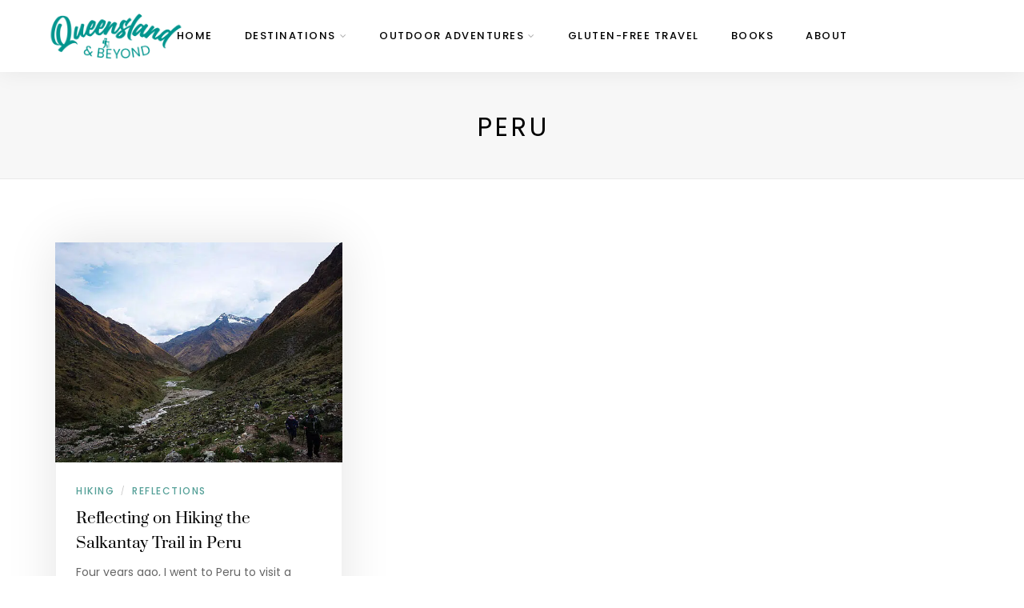

--- FILE ---
content_type: text/html; charset=UTF-8
request_url: https://queenslandandbeyond.com/tag/Peru/
body_size: 44894
content:
<!DOCTYPE html>
<html lang="en-AU">
<head><meta charset="UTF-8"><script>if(navigator.userAgent.match(/MSIE|Internet Explorer/i)||navigator.userAgent.match(/Trident\/7\..*?rv:11/i)){var href=document.location.href;if(!href.match(/[?&]nowprocket/)){if(href.indexOf("?")==-1){if(href.indexOf("#")==-1){document.location.href=href+"?nowprocket=1"}else{document.location.href=href.replace("#","?nowprocket=1#")}}else{if(href.indexOf("#")==-1){document.location.href=href+"&nowprocket=1"}else{document.location.href=href.replace("#","&nowprocket=1#")}}}}</script><script>(()=>{class RocketLazyLoadScripts{constructor(){this.v="1.2.6",this.triggerEvents=["keydown","mousedown","mousemove","touchmove","touchstart","touchend","wheel"],this.userEventHandler=this.t.bind(this),this.touchStartHandler=this.i.bind(this),this.touchMoveHandler=this.o.bind(this),this.touchEndHandler=this.h.bind(this),this.clickHandler=this.u.bind(this),this.interceptedClicks=[],this.interceptedClickListeners=[],this.l(this),window.addEventListener("pageshow",(t=>{this.persisted=t.persisted,this.everythingLoaded&&this.m()})),this.CSPIssue=sessionStorage.getItem("rocketCSPIssue"),document.addEventListener("securitypolicyviolation",(t=>{this.CSPIssue||"script-src-elem"!==t.violatedDirective||"data"!==t.blockedURI||(this.CSPIssue=!0,sessionStorage.setItem("rocketCSPIssue",!0))})),document.addEventListener("DOMContentLoaded",(()=>{this.k()})),this.delayedScripts={normal:[],async:[],defer:[]},this.trash=[],this.allJQueries=[]}p(t){document.hidden?t.t():(this.triggerEvents.forEach((e=>window.addEventListener(e,t.userEventHandler,{passive:!0}))),window.addEventListener("touchstart",t.touchStartHandler,{passive:!0}),window.addEventListener("mousedown",t.touchStartHandler),document.addEventListener("visibilitychange",t.userEventHandler))}_(){this.triggerEvents.forEach((t=>window.removeEventListener(t,this.userEventHandler,{passive:!0}))),document.removeEventListener("visibilitychange",this.userEventHandler)}i(t){"HTML"!==t.target.tagName&&(window.addEventListener("touchend",this.touchEndHandler),window.addEventListener("mouseup",this.touchEndHandler),window.addEventListener("touchmove",this.touchMoveHandler,{passive:!0}),window.addEventListener("mousemove",this.touchMoveHandler),t.target.addEventListener("click",this.clickHandler),this.L(t.target,!0),this.S(t.target,"onclick","rocket-onclick"),this.C())}o(t){window.removeEventListener("touchend",this.touchEndHandler),window.removeEventListener("mouseup",this.touchEndHandler),window.removeEventListener("touchmove",this.touchMoveHandler,{passive:!0}),window.removeEventListener("mousemove",this.touchMoveHandler),t.target.removeEventListener("click",this.clickHandler),this.L(t.target,!1),this.S(t.target,"rocket-onclick","onclick"),this.M()}h(){window.removeEventListener("touchend",this.touchEndHandler),window.removeEventListener("mouseup",this.touchEndHandler),window.removeEventListener("touchmove",this.touchMoveHandler,{passive:!0}),window.removeEventListener("mousemove",this.touchMoveHandler)}u(t){t.target.removeEventListener("click",this.clickHandler),this.L(t.target,!1),this.S(t.target,"rocket-onclick","onclick"),this.interceptedClicks.push(t),t.preventDefault(),t.stopPropagation(),t.stopImmediatePropagation(),this.M()}O(){window.removeEventListener("touchstart",this.touchStartHandler,{passive:!0}),window.removeEventListener("mousedown",this.touchStartHandler),this.interceptedClicks.forEach((t=>{t.target.dispatchEvent(new MouseEvent("click",{view:t.view,bubbles:!0,cancelable:!0}))}))}l(t){EventTarget.prototype.addEventListenerWPRocketBase=EventTarget.prototype.addEventListener,EventTarget.prototype.addEventListener=function(e,i,o){"click"!==e||t.windowLoaded||i===t.clickHandler||t.interceptedClickListeners.push({target:this,func:i,options:o}),(this||window).addEventListenerWPRocketBase(e,i,o)}}L(t,e){this.interceptedClickListeners.forEach((i=>{i.target===t&&(e?t.removeEventListener("click",i.func,i.options):t.addEventListener("click",i.func,i.options))})),t.parentNode!==document.documentElement&&this.L(t.parentNode,e)}D(){return new Promise((t=>{this.P?this.M=t:t()}))}C(){this.P=!0}M(){this.P=!1}S(t,e,i){t.hasAttribute&&t.hasAttribute(e)&&(event.target.setAttribute(i,event.target.getAttribute(e)),event.target.removeAttribute(e))}t(){this._(this),"loading"===document.readyState?document.addEventListener("DOMContentLoaded",this.R.bind(this)):this.R()}k(){let t=[];document.querySelectorAll("script[type=rocketlazyloadscript][data-rocket-src]").forEach((e=>{let i=e.getAttribute("data-rocket-src");if(i&&!i.startsWith("data:")){0===i.indexOf("//")&&(i=location.protocol+i);try{const o=new URL(i).origin;o!==location.origin&&t.push({src:o,crossOrigin:e.crossOrigin||"module"===e.getAttribute("data-rocket-type")})}catch(t){}}})),t=[...new Map(t.map((t=>[JSON.stringify(t),t]))).values()],this.T(t,"preconnect")}async R(){this.lastBreath=Date.now(),this.j(this),this.F(this),this.I(),this.W(),this.q(),await this.A(this.delayedScripts.normal),await this.A(this.delayedScripts.defer),await this.A(this.delayedScripts.async);try{await this.U(),await this.H(this),await this.J()}catch(t){console.error(t)}window.dispatchEvent(new Event("rocket-allScriptsLoaded")),this.everythingLoaded=!0,this.D().then((()=>{this.O()})),this.N()}W(){document.querySelectorAll("script[type=rocketlazyloadscript]").forEach((t=>{t.hasAttribute("data-rocket-src")?t.hasAttribute("async")&&!1!==t.async?this.delayedScripts.async.push(t):t.hasAttribute("defer")&&!1!==t.defer||"module"===t.getAttribute("data-rocket-type")?this.delayedScripts.defer.push(t):this.delayedScripts.normal.push(t):this.delayedScripts.normal.push(t)}))}async B(t){if(await this.G(),!0!==t.noModule||!("noModule"in HTMLScriptElement.prototype))return new Promise((e=>{let i;function o(){(i||t).setAttribute("data-rocket-status","executed"),e()}try{if(navigator.userAgent.indexOf("Firefox/")>0||""===navigator.vendor||this.CSPIssue)i=document.createElement("script"),[...t.attributes].forEach((t=>{let e=t.nodeName;"type"!==e&&("data-rocket-type"===e&&(e="type"),"data-rocket-src"===e&&(e="src"),i.setAttribute(e,t.nodeValue))})),t.text&&(i.text=t.text),i.hasAttribute("src")?(i.addEventListener("load",o),i.addEventListener("error",(function(){i.setAttribute("data-rocket-status","failed-network"),e()})),setTimeout((()=>{i.isConnected||e()}),1)):(i.text=t.text,o()),t.parentNode.replaceChild(i,t);else{const i=t.getAttribute("data-rocket-type"),s=t.getAttribute("data-rocket-src");i?(t.type=i,t.removeAttribute("data-rocket-type")):t.removeAttribute("type"),t.addEventListener("load",o),t.addEventListener("error",(i=>{this.CSPIssue&&i.target.src.startsWith("data:")?(console.log("WPRocket: data-uri blocked by CSP -> fallback"),t.removeAttribute("src"),this.B(t).then(e)):(t.setAttribute("data-rocket-status","failed-network"),e())})),s?(t.removeAttribute("data-rocket-src"),t.src=s):t.src="data:text/javascript;base64,"+window.btoa(unescape(encodeURIComponent(t.text)))}}catch(i){t.setAttribute("data-rocket-status","failed-transform"),e()}}));t.setAttribute("data-rocket-status","skipped")}async A(t){const e=t.shift();return e&&e.isConnected?(await this.B(e),this.A(t)):Promise.resolve()}q(){this.T([...this.delayedScripts.normal,...this.delayedScripts.defer,...this.delayedScripts.async],"preload")}T(t,e){var i=document.createDocumentFragment();t.forEach((t=>{const o=t.getAttribute&&t.getAttribute("data-rocket-src")||t.src;if(o&&!o.startsWith("data:")){const s=document.createElement("link");s.href=o,s.rel=e,"preconnect"!==e&&(s.as="script"),t.getAttribute&&"module"===t.getAttribute("data-rocket-type")&&(s.crossOrigin=!0),t.crossOrigin&&(s.crossOrigin=t.crossOrigin),t.integrity&&(s.integrity=t.integrity),i.appendChild(s),this.trash.push(s)}})),document.head.appendChild(i)}j(t){let e={};function i(i,o){return e[o].eventsToRewrite.indexOf(i)>=0&&!t.everythingLoaded?"rocket-"+i:i}function o(t,o){!function(t){e[t]||(e[t]={originalFunctions:{add:t.addEventListener,remove:t.removeEventListener},eventsToRewrite:[]},t.addEventListener=function(){arguments[0]=i(arguments[0],t),e[t].originalFunctions.add.apply(t,arguments)},t.removeEventListener=function(){arguments[0]=i(arguments[0],t),e[t].originalFunctions.remove.apply(t,arguments)})}(t),e[t].eventsToRewrite.push(o)}function s(e,i){let o=e[i];e[i]=null,Object.defineProperty(e,i,{get:()=>o||function(){},set(s){t.everythingLoaded?o=s:e["rocket"+i]=o=s}})}o(document,"DOMContentLoaded"),o(window,"DOMContentLoaded"),o(window,"load"),o(window,"pageshow"),o(document,"readystatechange"),s(document,"onreadystatechange"),s(window,"onload"),s(window,"onpageshow");try{Object.defineProperty(document,"readyState",{get:()=>t.rocketReadyState,set(e){t.rocketReadyState=e},configurable:!0}),document.readyState="loading"}catch(t){console.log("WPRocket DJE readyState conflict, bypassing")}}F(t){let e;function i(e){return t.everythingLoaded?e:e.split(" ").map((t=>"load"===t||0===t.indexOf("load.")?"rocket-jquery-load":t)).join(" ")}function o(o){function s(t){const e=o.fn[t];o.fn[t]=o.fn.init.prototype[t]=function(){return this[0]===window&&("string"==typeof arguments[0]||arguments[0]instanceof String?arguments[0]=i(arguments[0]):"object"==typeof arguments[0]&&Object.keys(arguments[0]).forEach((t=>{const e=arguments[0][t];delete arguments[0][t],arguments[0][i(t)]=e}))),e.apply(this,arguments),this}}o&&o.fn&&!t.allJQueries.includes(o)&&(o.fn.ready=o.fn.init.prototype.ready=function(e){return t.domReadyFired?e.bind(document)(o):document.addEventListener("rocket-DOMContentLoaded",(()=>e.bind(document)(o))),o([])},s("on"),s("one"),t.allJQueries.push(o)),e=o}o(window.jQuery),Object.defineProperty(window,"jQuery",{get:()=>e,set(t){o(t)}})}async H(t){const e=document.querySelector("script[data-webpack]");e&&(await async function(){return new Promise((t=>{e.addEventListener("load",t),e.addEventListener("error",t)}))}(),await t.K(),await t.H(t))}async U(){this.domReadyFired=!0;try{document.readyState="interactive"}catch(t){}await this.G(),document.dispatchEvent(new Event("rocket-readystatechange")),await this.G(),document.rocketonreadystatechange&&document.rocketonreadystatechange(),await this.G(),document.dispatchEvent(new Event("rocket-DOMContentLoaded")),await this.G(),window.dispatchEvent(new Event("rocket-DOMContentLoaded"))}async J(){try{document.readyState="complete"}catch(t){}await this.G(),document.dispatchEvent(new Event("rocket-readystatechange")),await this.G(),document.rocketonreadystatechange&&document.rocketonreadystatechange(),await this.G(),window.dispatchEvent(new Event("rocket-load")),await this.G(),window.rocketonload&&window.rocketonload(),await this.G(),this.allJQueries.forEach((t=>t(window).trigger("rocket-jquery-load"))),await this.G();const t=new Event("rocket-pageshow");t.persisted=this.persisted,window.dispatchEvent(t),await this.G(),window.rocketonpageshow&&window.rocketonpageshow({persisted:this.persisted}),this.windowLoaded=!0}m(){document.onreadystatechange&&document.onreadystatechange(),window.onload&&window.onload(),window.onpageshow&&window.onpageshow({persisted:this.persisted})}I(){const t=new Map;document.write=document.writeln=function(e){const i=document.currentScript;i||console.error("WPRocket unable to document.write this: "+e);const o=document.createRange(),s=i.parentElement;let n=t.get(i);void 0===n&&(n=i.nextSibling,t.set(i,n));const c=document.createDocumentFragment();o.setStart(c,0),c.appendChild(o.createContextualFragment(e)),s.insertBefore(c,n)}}async G(){Date.now()-this.lastBreath>45&&(await this.K(),this.lastBreath=Date.now())}async K(){return document.hidden?new Promise((t=>setTimeout(t))):new Promise((t=>requestAnimationFrame(t)))}N(){this.trash.forEach((t=>t.remove()))}static run(){const t=new RocketLazyLoadScripts;t.p(t)}}RocketLazyLoadScripts.run()})();</script>
	
	<meta name="viewport" content="width=device-width, initial-scale=1">
	<link rel="profile" href="http://gmpg.org/xfn/11" />
	<link rel="pingback" href="https://queenslandandbeyond.com/xmlrpc.php" />
	
	<link data-minify="1" as="style" href="https://queenslandandbeyond.com/wp-content/cache/min/1/wp-content/plugins/flickr-stream/photoswipe/photoswipe.css?ver=1740278628" type="text/css"  rel="preload"><link as="font" href="/wp-content/fonts/poppins/pxiEyp8kv8JHgFVrJJfedHFHGPc.woff" type="font/woff2" crossorigin="anonymous"  rel="preload"><link as="font" href="/wp-content/fonts/poppins/pxiByp8kv8JHgFVrLDz8Z1xlE92JQEk.woff" type="font/woff2" crossorigin="anonymous"  rel="preload"><link as="font" href="/wp-content/fonts/poppins/pxiByp8kv8JHgFVrLGT9Z1xlE92JQEk.woff" type="font/woff2" crossorigin="anonymous"  rel="preload"><link as="font" href="/wp-content/themes/sitka/fonts/fontawesome-webfont.woff2?v=4.7.0" type="font/woff2" crossorigin="anonymous"  rel="preload"><link as="font" href="/wp-content/fonts/prata/6xKhdSpbNNCT-sWPCmjbLnwI.woff" type="font/woff2" crossorigin="anonymous"  rel="preload"><meta name='robots' content='index, follow, max-image-preview:large, max-snippet:-1, max-video-preview:-1' />

	<!-- This site is optimized with the Yoast SEO plugin v26.8 - https://yoast.com/product/yoast-seo-wordpress/ -->
	<title>Peru Archives - Queensland and Beyond</title><link rel="preload" data-rocket-preload as="image" href="https://queenslandandbeyond.com/wp-content/uploads/20131030-Peru-265-600x460.jpg.webp" fetchpriority="high">
	<meta name="description" content="Find all my posts on Peru here." />
	<link rel="canonical" href="https://queenslandandbeyond.com/tag/peru/" />
	<meta property="og:locale" content="en_US" />
	<meta property="og:type" content="article" />
	<meta property="og:title" content="Peru Archives - Queensland and Beyond" />
	<meta property="og:description" content="Find all my posts on Peru here." />
	<meta property="og:url" content="https://queenslandandbeyond.com/tag/peru/" />
	<meta property="og:site_name" content="Queensland and Beyond" />
	<meta name="twitter:card" content="summary_large_image" />
	<script type="application/ld+json" class="yoast-schema-graph">{"@context":"https://schema.org","@graph":[{"@type":"CollectionPage","@id":"https://queenslandandbeyond.com/tag/peru/","url":"https://queenslandandbeyond.com/tag/peru/","name":"Peru Archives - Queensland and Beyond","isPartOf":{"@id":"https://queenslandandbeyond.com/#website"},"primaryImageOfPage":{"@id":"https://queenslandandbeyond.com/tag/peru/#primaryimage"},"image":{"@id":"https://queenslandandbeyond.com/tag/peru/#primaryimage"},"thumbnailUrl":"https://queenslandandbeyond.com/wp-content/uploads/20131030-Peru-265.jpg","description":"Find all my posts on Peru here.","breadcrumb":{"@id":"https://queenslandandbeyond.com/tag/peru/#breadcrumb"},"inLanguage":"en-AU"},{"@type":"ImageObject","inLanguage":"en-AU","@id":"https://queenslandandbeyond.com/tag/peru/#primaryimage","url":"https://queenslandandbeyond.com/wp-content/uploads/20131030-Peru-265.jpg","contentUrl":"https://queenslandandbeyond.com/wp-content/uploads/20131030-Peru-265.jpg","width":1536,"height":1152,"caption":"Hiking the Andes"},{"@type":"BreadcrumbList","@id":"https://queenslandandbeyond.com/tag/peru/#breadcrumb","itemListElement":[{"@type":"ListItem","position":1,"name":"Home","item":"https://queenslandandbeyond.com/"},{"@type":"ListItem","position":2,"name":"Peru"}]},{"@type":"WebSite","@id":"https://queenslandandbeyond.com/#website","url":"https://queenslandandbeyond.com/","name":"Queensland and Beyond","description":"","publisher":{"@id":"https://queenslandandbeyond.com/#/schema/person/3cc718d899b42b550cc17e00e874cb2a"},"potentialAction":[{"@type":"SearchAction","target":{"@type":"EntryPoint","urlTemplate":"https://queenslandandbeyond.com/?s={search_term_string}"},"query-input":{"@type":"PropertyValueSpecification","valueRequired":true,"valueName":"search_term_string"}}],"inLanguage":"en-AU"},{"@type":["Person","Organization"],"@id":"https://queenslandandbeyond.com/#/schema/person/3cc718d899b42b550cc17e00e874cb2a","name":"Kati","image":{"@type":"ImageObject","inLanguage":"en-AU","@id":"https://queenslandandbeyond.com/#/schema/person/image/","url":"https://queenslandandbeyond.com/wp-content/uploads/2020/05/About-me.jpg","contentUrl":"https://queenslandandbeyond.com/wp-content/uploads/2020/05/About-me.jpg","width":1080,"height":810,"caption":"Kati"},"logo":{"@id":"https://queenslandandbeyond.com/#/schema/person/image/"},"sameAs":["http://queenslandandbeyond.com"]}]}</script>
	<!-- / Yoast SEO plugin. -->


<link rel='dns-prefetch' href='//cdnjs.cloudflare.com' />
<link rel='dns-prefetch' href='//www.googletagmanager.com' />

<link rel="alternate" type="application/rss+xml" title="Queensland and Beyond &raquo; Feed" href="https://queenslandandbeyond.com/feed/" />
<link rel="alternate" type="application/rss+xml" title="Queensland and Beyond &raquo; Comments Feed" href="https://queenslandandbeyond.com/comments/feed/" />
<style id='wp-img-auto-sizes-contain-inline-css' type='text/css'>
img:is([sizes=auto i],[sizes^="auto," i]){contain-intrinsic-size:3000px 1500px}
/*# sourceURL=wp-img-auto-sizes-contain-inline-css */
</style>
<link rel='stylesheet' id='sbi_styles-css' href='https://queenslandandbeyond.com/wp-content/plugins/instagram-feed/css/sbi-styles.min.css?ver=6.10.0' type='text/css' media='all' />
<style id='wp-emoji-styles-inline-css' type='text/css'>

	img.wp-smiley, img.emoji {
		display: inline !important;
		border: none !important;
		box-shadow: none !important;
		height: 1em !important;
		width: 1em !important;
		margin: 0 0.07em !important;
		vertical-align: -0.1em !important;
		background: none !important;
		padding: 0 !important;
	}
/*# sourceURL=wp-emoji-styles-inline-css */
</style>
<style id='wp-block-library-inline-css' type='text/css'>
:root{--wp-block-synced-color:#7a00df;--wp-block-synced-color--rgb:122,0,223;--wp-bound-block-color:var(--wp-block-synced-color);--wp-editor-canvas-background:#ddd;--wp-admin-theme-color:#007cba;--wp-admin-theme-color--rgb:0,124,186;--wp-admin-theme-color-darker-10:#006ba1;--wp-admin-theme-color-darker-10--rgb:0,107,160.5;--wp-admin-theme-color-darker-20:#005a87;--wp-admin-theme-color-darker-20--rgb:0,90,135;--wp-admin-border-width-focus:2px}@media (min-resolution:192dpi){:root{--wp-admin-border-width-focus:1.5px}}.wp-element-button{cursor:pointer}:root .has-very-light-gray-background-color{background-color:#eee}:root .has-very-dark-gray-background-color{background-color:#313131}:root .has-very-light-gray-color{color:#eee}:root .has-very-dark-gray-color{color:#313131}:root .has-vivid-green-cyan-to-vivid-cyan-blue-gradient-background{background:linear-gradient(135deg,#00d084,#0693e3)}:root .has-purple-crush-gradient-background{background:linear-gradient(135deg,#34e2e4,#4721fb 50%,#ab1dfe)}:root .has-hazy-dawn-gradient-background{background:linear-gradient(135deg,#faaca8,#dad0ec)}:root .has-subdued-olive-gradient-background{background:linear-gradient(135deg,#fafae1,#67a671)}:root .has-atomic-cream-gradient-background{background:linear-gradient(135deg,#fdd79a,#004a59)}:root .has-nightshade-gradient-background{background:linear-gradient(135deg,#330968,#31cdcf)}:root .has-midnight-gradient-background{background:linear-gradient(135deg,#020381,#2874fc)}:root{--wp--preset--font-size--normal:16px;--wp--preset--font-size--huge:42px}.has-regular-font-size{font-size:1em}.has-larger-font-size{font-size:2.625em}.has-normal-font-size{font-size:var(--wp--preset--font-size--normal)}.has-huge-font-size{font-size:var(--wp--preset--font-size--huge)}.has-text-align-center{text-align:center}.has-text-align-left{text-align:left}.has-text-align-right{text-align:right}.has-fit-text{white-space:nowrap!important}#end-resizable-editor-section{display:none}.aligncenter{clear:both}.items-justified-left{justify-content:flex-start}.items-justified-center{justify-content:center}.items-justified-right{justify-content:flex-end}.items-justified-space-between{justify-content:space-between}.screen-reader-text{border:0;clip-path:inset(50%);height:1px;margin:-1px;overflow:hidden;padding:0;position:absolute;width:1px;word-wrap:normal!important}.screen-reader-text:focus{background-color:#ddd;clip-path:none;color:#444;display:block;font-size:1em;height:auto;left:5px;line-height:normal;padding:15px 23px 14px;text-decoration:none;top:5px;width:auto;z-index:100000}html :where(.has-border-color){border-style:solid}html :where([style*=border-top-color]){border-top-style:solid}html :where([style*=border-right-color]){border-right-style:solid}html :where([style*=border-bottom-color]){border-bottom-style:solid}html :where([style*=border-left-color]){border-left-style:solid}html :where([style*=border-width]){border-style:solid}html :where([style*=border-top-width]){border-top-style:solid}html :where([style*=border-right-width]){border-right-style:solid}html :where([style*=border-bottom-width]){border-bottom-style:solid}html :where([style*=border-left-width]){border-left-style:solid}html :where(img[class*=wp-image-]){height:auto;max-width:100%}:where(figure){margin:0 0 1em}html :where(.is-position-sticky){--wp-admin--admin-bar--position-offset:var(--wp-admin--admin-bar--height,0px)}@media screen and (max-width:600px){html :where(.is-position-sticky){--wp-admin--admin-bar--position-offset:0px}}

/*# sourceURL=wp-block-library-inline-css */
</style><style id='wp-block-heading-inline-css' type='text/css'>
h1:where(.wp-block-heading).has-background,h2:where(.wp-block-heading).has-background,h3:where(.wp-block-heading).has-background,h4:where(.wp-block-heading).has-background,h5:where(.wp-block-heading).has-background,h6:where(.wp-block-heading).has-background{padding:1.25em 2.375em}h1.has-text-align-left[style*=writing-mode]:where([style*=vertical-lr]),h1.has-text-align-right[style*=writing-mode]:where([style*=vertical-rl]),h2.has-text-align-left[style*=writing-mode]:where([style*=vertical-lr]),h2.has-text-align-right[style*=writing-mode]:where([style*=vertical-rl]),h3.has-text-align-left[style*=writing-mode]:where([style*=vertical-lr]),h3.has-text-align-right[style*=writing-mode]:where([style*=vertical-rl]),h4.has-text-align-left[style*=writing-mode]:where([style*=vertical-lr]),h4.has-text-align-right[style*=writing-mode]:where([style*=vertical-rl]),h5.has-text-align-left[style*=writing-mode]:where([style*=vertical-lr]),h5.has-text-align-right[style*=writing-mode]:where([style*=vertical-rl]),h6.has-text-align-left[style*=writing-mode]:where([style*=vertical-lr]),h6.has-text-align-right[style*=writing-mode]:where([style*=vertical-rl]){rotate:180deg}
/*# sourceURL=https://queenslandandbeyond.com/wp-includes/blocks/heading/style.min.css */
</style>
<style id='wp-block-paragraph-inline-css' type='text/css'>
.is-small-text{font-size:.875em}.is-regular-text{font-size:1em}.is-large-text{font-size:2.25em}.is-larger-text{font-size:3em}.has-drop-cap:not(:focus):first-letter{float:left;font-size:8.4em;font-style:normal;font-weight:100;line-height:.68;margin:.05em .1em 0 0;text-transform:uppercase}body.rtl .has-drop-cap:not(:focus):first-letter{float:none;margin-left:.1em}p.has-drop-cap.has-background{overflow:hidden}:root :where(p.has-background){padding:1.25em 2.375em}:where(p.has-text-color:not(.has-link-color)) a{color:inherit}p.has-text-align-left[style*="writing-mode:vertical-lr"],p.has-text-align-right[style*="writing-mode:vertical-rl"]{rotate:180deg}
/*# sourceURL=https://queenslandandbeyond.com/wp-includes/blocks/paragraph/style.min.css */
</style>
<style id='global-styles-inline-css' type='text/css'>
:root{--wp--preset--aspect-ratio--square: 1;--wp--preset--aspect-ratio--4-3: 4/3;--wp--preset--aspect-ratio--3-4: 3/4;--wp--preset--aspect-ratio--3-2: 3/2;--wp--preset--aspect-ratio--2-3: 2/3;--wp--preset--aspect-ratio--16-9: 16/9;--wp--preset--aspect-ratio--9-16: 9/16;--wp--preset--color--black: #000000;--wp--preset--color--cyan-bluish-gray: #abb8c3;--wp--preset--color--white: #ffffff;--wp--preset--color--pale-pink: #f78da7;--wp--preset--color--vivid-red: #cf2e2e;--wp--preset--color--luminous-vivid-orange: #ff6900;--wp--preset--color--luminous-vivid-amber: #fcb900;--wp--preset--color--light-green-cyan: #7bdcb5;--wp--preset--color--vivid-green-cyan: #00d084;--wp--preset--color--pale-cyan-blue: #8ed1fc;--wp--preset--color--vivid-cyan-blue: #0693e3;--wp--preset--color--vivid-purple: #9b51e0;--wp--preset--color--sitka-accent: #f78a74;--wp--preset--color--sitka-light-accent: #ffd6cb;--wp--preset--color--sitka-black: #000000;--wp--preset--color--sitka-ultradark-gray: #1f2025;--wp--preset--color--sitka-gray: #999999;--wp--preset--color--sitka-light-gray: #b5b5b5;--wp--preset--color--sitka-ultralight-gray: #f4f4f4;--wp--preset--color--sitka-white: #ffffff;--wp--preset--gradient--vivid-cyan-blue-to-vivid-purple: linear-gradient(135deg,rgb(6,147,227) 0%,rgb(155,81,224) 100%);--wp--preset--gradient--light-green-cyan-to-vivid-green-cyan: linear-gradient(135deg,rgb(122,220,180) 0%,rgb(0,208,130) 100%);--wp--preset--gradient--luminous-vivid-amber-to-luminous-vivid-orange: linear-gradient(135deg,rgb(252,185,0) 0%,rgb(255,105,0) 100%);--wp--preset--gradient--luminous-vivid-orange-to-vivid-red: linear-gradient(135deg,rgb(255,105,0) 0%,rgb(207,46,46) 100%);--wp--preset--gradient--very-light-gray-to-cyan-bluish-gray: linear-gradient(135deg,rgb(238,238,238) 0%,rgb(169,184,195) 100%);--wp--preset--gradient--cool-to-warm-spectrum: linear-gradient(135deg,rgb(74,234,220) 0%,rgb(151,120,209) 20%,rgb(207,42,186) 40%,rgb(238,44,130) 60%,rgb(251,105,98) 80%,rgb(254,248,76) 100%);--wp--preset--gradient--blush-light-purple: linear-gradient(135deg,rgb(255,206,236) 0%,rgb(152,150,240) 100%);--wp--preset--gradient--blush-bordeaux: linear-gradient(135deg,rgb(254,205,165) 0%,rgb(254,45,45) 50%,rgb(107,0,62) 100%);--wp--preset--gradient--luminous-dusk: linear-gradient(135deg,rgb(255,203,112) 0%,rgb(199,81,192) 50%,rgb(65,88,208) 100%);--wp--preset--gradient--pale-ocean: linear-gradient(135deg,rgb(255,245,203) 0%,rgb(182,227,212) 50%,rgb(51,167,181) 100%);--wp--preset--gradient--electric-grass: linear-gradient(135deg,rgb(202,248,128) 0%,rgb(113,206,126) 100%);--wp--preset--gradient--midnight: linear-gradient(135deg,rgb(2,3,129) 0%,rgb(40,116,252) 100%);--wp--preset--font-size--small: 13px;--wp--preset--font-size--medium: 20px;--wp--preset--font-size--large: 36px;--wp--preset--font-size--x-large: 42px;--wp--preset--spacing--20: 0.44rem;--wp--preset--spacing--30: 0.67rem;--wp--preset--spacing--40: 1rem;--wp--preset--spacing--50: 1.5rem;--wp--preset--spacing--60: 2.25rem;--wp--preset--spacing--70: 3.38rem;--wp--preset--spacing--80: 5.06rem;--wp--preset--shadow--natural: 6px 6px 9px rgba(0, 0, 0, 0.2);--wp--preset--shadow--deep: 12px 12px 50px rgba(0, 0, 0, 0.4);--wp--preset--shadow--sharp: 6px 6px 0px rgba(0, 0, 0, 0.2);--wp--preset--shadow--outlined: 6px 6px 0px -3px rgb(255, 255, 255), 6px 6px rgb(0, 0, 0);--wp--preset--shadow--crisp: 6px 6px 0px rgb(0, 0, 0);}:where(.is-layout-flex){gap: 0.5em;}:where(.is-layout-grid){gap: 0.5em;}body .is-layout-flex{display: flex;}.is-layout-flex{flex-wrap: wrap;align-items: center;}.is-layout-flex > :is(*, div){margin: 0;}body .is-layout-grid{display: grid;}.is-layout-grid > :is(*, div){margin: 0;}:where(.wp-block-columns.is-layout-flex){gap: 2em;}:where(.wp-block-columns.is-layout-grid){gap: 2em;}:where(.wp-block-post-template.is-layout-flex){gap: 1.25em;}:where(.wp-block-post-template.is-layout-grid){gap: 1.25em;}.has-black-color{color: var(--wp--preset--color--black) !important;}.has-cyan-bluish-gray-color{color: var(--wp--preset--color--cyan-bluish-gray) !important;}.has-white-color{color: var(--wp--preset--color--white) !important;}.has-pale-pink-color{color: var(--wp--preset--color--pale-pink) !important;}.has-vivid-red-color{color: var(--wp--preset--color--vivid-red) !important;}.has-luminous-vivid-orange-color{color: var(--wp--preset--color--luminous-vivid-orange) !important;}.has-luminous-vivid-amber-color{color: var(--wp--preset--color--luminous-vivid-amber) !important;}.has-light-green-cyan-color{color: var(--wp--preset--color--light-green-cyan) !important;}.has-vivid-green-cyan-color{color: var(--wp--preset--color--vivid-green-cyan) !important;}.has-pale-cyan-blue-color{color: var(--wp--preset--color--pale-cyan-blue) !important;}.has-vivid-cyan-blue-color{color: var(--wp--preset--color--vivid-cyan-blue) !important;}.has-vivid-purple-color{color: var(--wp--preset--color--vivid-purple) !important;}.has-black-background-color{background-color: var(--wp--preset--color--black) !important;}.has-cyan-bluish-gray-background-color{background-color: var(--wp--preset--color--cyan-bluish-gray) !important;}.has-white-background-color{background-color: var(--wp--preset--color--white) !important;}.has-pale-pink-background-color{background-color: var(--wp--preset--color--pale-pink) !important;}.has-vivid-red-background-color{background-color: var(--wp--preset--color--vivid-red) !important;}.has-luminous-vivid-orange-background-color{background-color: var(--wp--preset--color--luminous-vivid-orange) !important;}.has-luminous-vivid-amber-background-color{background-color: var(--wp--preset--color--luminous-vivid-amber) !important;}.has-light-green-cyan-background-color{background-color: var(--wp--preset--color--light-green-cyan) !important;}.has-vivid-green-cyan-background-color{background-color: var(--wp--preset--color--vivid-green-cyan) !important;}.has-pale-cyan-blue-background-color{background-color: var(--wp--preset--color--pale-cyan-blue) !important;}.has-vivid-cyan-blue-background-color{background-color: var(--wp--preset--color--vivid-cyan-blue) !important;}.has-vivid-purple-background-color{background-color: var(--wp--preset--color--vivid-purple) !important;}.has-black-border-color{border-color: var(--wp--preset--color--black) !important;}.has-cyan-bluish-gray-border-color{border-color: var(--wp--preset--color--cyan-bluish-gray) !important;}.has-white-border-color{border-color: var(--wp--preset--color--white) !important;}.has-pale-pink-border-color{border-color: var(--wp--preset--color--pale-pink) !important;}.has-vivid-red-border-color{border-color: var(--wp--preset--color--vivid-red) !important;}.has-luminous-vivid-orange-border-color{border-color: var(--wp--preset--color--luminous-vivid-orange) !important;}.has-luminous-vivid-amber-border-color{border-color: var(--wp--preset--color--luminous-vivid-amber) !important;}.has-light-green-cyan-border-color{border-color: var(--wp--preset--color--light-green-cyan) !important;}.has-vivid-green-cyan-border-color{border-color: var(--wp--preset--color--vivid-green-cyan) !important;}.has-pale-cyan-blue-border-color{border-color: var(--wp--preset--color--pale-cyan-blue) !important;}.has-vivid-cyan-blue-border-color{border-color: var(--wp--preset--color--vivid-cyan-blue) !important;}.has-vivid-purple-border-color{border-color: var(--wp--preset--color--vivid-purple) !important;}.has-vivid-cyan-blue-to-vivid-purple-gradient-background{background: var(--wp--preset--gradient--vivid-cyan-blue-to-vivid-purple) !important;}.has-light-green-cyan-to-vivid-green-cyan-gradient-background{background: var(--wp--preset--gradient--light-green-cyan-to-vivid-green-cyan) !important;}.has-luminous-vivid-amber-to-luminous-vivid-orange-gradient-background{background: var(--wp--preset--gradient--luminous-vivid-amber-to-luminous-vivid-orange) !important;}.has-luminous-vivid-orange-to-vivid-red-gradient-background{background: var(--wp--preset--gradient--luminous-vivid-orange-to-vivid-red) !important;}.has-very-light-gray-to-cyan-bluish-gray-gradient-background{background: var(--wp--preset--gradient--very-light-gray-to-cyan-bluish-gray) !important;}.has-cool-to-warm-spectrum-gradient-background{background: var(--wp--preset--gradient--cool-to-warm-spectrum) !important;}.has-blush-light-purple-gradient-background{background: var(--wp--preset--gradient--blush-light-purple) !important;}.has-blush-bordeaux-gradient-background{background: var(--wp--preset--gradient--blush-bordeaux) !important;}.has-luminous-dusk-gradient-background{background: var(--wp--preset--gradient--luminous-dusk) !important;}.has-pale-ocean-gradient-background{background: var(--wp--preset--gradient--pale-ocean) !important;}.has-electric-grass-gradient-background{background: var(--wp--preset--gradient--electric-grass) !important;}.has-midnight-gradient-background{background: var(--wp--preset--gradient--midnight) !important;}.has-small-font-size{font-size: var(--wp--preset--font-size--small) !important;}.has-medium-font-size{font-size: var(--wp--preset--font-size--medium) !important;}.has-large-font-size{font-size: var(--wp--preset--font-size--large) !important;}.has-x-large-font-size{font-size: var(--wp--preset--font-size--x-large) !important;}
/*# sourceURL=global-styles-inline-css */
</style>

<style id='classic-theme-styles-inline-css' type='text/css'>
/*! This file is auto-generated */
.wp-block-button__link{color:#fff;background-color:#32373c;border-radius:9999px;box-shadow:none;text-decoration:none;padding:calc(.667em + 2px) calc(1.333em + 2px);font-size:1.125em}.wp-block-file__button{background:#32373c;color:#fff;text-decoration:none}
/*# sourceURL=/wp-includes/css/classic-themes.min.css */
</style>
<link data-minify="1" rel='stylesheet' id='sitka_blocks_styles-css' href='https://queenslandandbeyond.com/wp-content/cache/min/1/wp-content/plugins/sitka-blocks/css/sitka-blocks-style.css?ver=1740278628' type='text/css' media='all' />
<link data-minify="1" rel='stylesheet' id='convertkit-broadcasts-css' href='https://queenslandandbeyond.com/wp-content/cache/min/1/wp-content/plugins/convertkit/resources/frontend/css/broadcasts.css?ver=1740278628' type='text/css' media='all' />
<link data-minify="1" rel='stylesheet' id='convertkit-button-css' href='https://queenslandandbeyond.com/wp-content/cache/min/1/wp-content/plugins/convertkit/resources/frontend/css/button.css?ver=1740278628' type='text/css' media='all' />
<style id='wp-block-button-inline-css' type='text/css'>
.wp-block-button__link{align-content:center;box-sizing:border-box;cursor:pointer;display:inline-block;height:100%;text-align:center;word-break:break-word}.wp-block-button__link.aligncenter{text-align:center}.wp-block-button__link.alignright{text-align:right}:where(.wp-block-button__link){border-radius:9999px;box-shadow:none;padding:calc(.667em + 2px) calc(1.333em + 2px);text-decoration:none}.wp-block-button[style*=text-decoration] .wp-block-button__link{text-decoration:inherit}.wp-block-buttons>.wp-block-button.has-custom-width{max-width:none}.wp-block-buttons>.wp-block-button.has-custom-width .wp-block-button__link{width:100%}.wp-block-buttons>.wp-block-button.has-custom-font-size .wp-block-button__link{font-size:inherit}.wp-block-buttons>.wp-block-button.wp-block-button__width-25{width:calc(25% - var(--wp--style--block-gap, .5em)*.75)}.wp-block-buttons>.wp-block-button.wp-block-button__width-50{width:calc(50% - var(--wp--style--block-gap, .5em)*.5)}.wp-block-buttons>.wp-block-button.wp-block-button__width-75{width:calc(75% - var(--wp--style--block-gap, .5em)*.25)}.wp-block-buttons>.wp-block-button.wp-block-button__width-100{flex-basis:100%;width:100%}.wp-block-buttons.is-vertical>.wp-block-button.wp-block-button__width-25{width:25%}.wp-block-buttons.is-vertical>.wp-block-button.wp-block-button__width-50{width:50%}.wp-block-buttons.is-vertical>.wp-block-button.wp-block-button__width-75{width:75%}.wp-block-button.is-style-squared,.wp-block-button__link.wp-block-button.is-style-squared{border-radius:0}.wp-block-button.no-border-radius,.wp-block-button__link.no-border-radius{border-radius:0!important}:root :where(.wp-block-button .wp-block-button__link.is-style-outline),:root :where(.wp-block-button.is-style-outline>.wp-block-button__link){border:2px solid;padding:.667em 1.333em}:root :where(.wp-block-button .wp-block-button__link.is-style-outline:not(.has-text-color)),:root :where(.wp-block-button.is-style-outline>.wp-block-button__link:not(.has-text-color)){color:currentColor}:root :where(.wp-block-button .wp-block-button__link.is-style-outline:not(.has-background)),:root :where(.wp-block-button.is-style-outline>.wp-block-button__link:not(.has-background)){background-color:initial;background-image:none}
/*# sourceURL=https://queenslandandbeyond.com/wp-includes/blocks/button/style.min.css */
</style>
<link data-minify="1" rel='stylesheet' id='convertkit-form-css' href='https://queenslandandbeyond.com/wp-content/cache/min/1/wp-content/plugins/convertkit/resources/frontend/css/form.css?ver=1740278628' type='text/css' media='all' />
<link data-minify="1" rel='stylesheet' id='convertkit-form-builder-field-css' href='https://queenslandandbeyond.com/wp-content/cache/min/1/wp-content/plugins/convertkit/resources/frontend/css/form-builder.css?ver=1760664664' type='text/css' media='all' />
<link data-minify="1" rel='stylesheet' id='convertkit-form-builder-css' href='https://queenslandandbeyond.com/wp-content/cache/min/1/wp-content/plugins/convertkit/resources/frontend/css/form-builder.css?ver=1760664664' type='text/css' media='all' />
<link data-minify="1" rel='stylesheet' id='codeclouds-mp-css-css' href='https://queenslandandbeyond.com/wp-content/cache/min/1/ajax/libs/magnific-popup.js/1.1.0/magnific-popup.min.css?ver=1740278628' type='text/css' media='all' />
<link rel='stylesheet' id='fs-frontend-css-css' href='https://queenslandandbeyond.com/wp-content/plugins/flickr-stream/css/frontend.min.css?ver=1.3' type='text/css' media='all' />
<style id='fs-frontend-css-inline-css' type='text/css'>
.flickrstream-widgetbox a img:hover, .flickrstream-embed img:hover{background-color:#55a098!important;}
/*# sourceURL=fs-frontend-css-inline-css */
</style>
<link rel='stylesheet' id='wpccp-css' href='https://queenslandandbeyond.com/wp-content/plugins/wp-content-copy-protection/assets/css/style.min.css?ver=1689573820' type='text/css' media='all' />
<link data-minify="1" rel='stylesheet' id='sitka-style-css' href='https://queenslandandbeyond.com/wp-content/cache/min/1/wp-content/themes/sitka/style.css?ver=1740278629' type='text/css' media='all' />
<link data-minify="1" rel='stylesheet' id='fontawesome-css' href='https://queenslandandbeyond.com/wp-content/cache/min/1/wp-content/themes/sitka/css/font-awesome.min.css?ver=1740278629' type='text/css' media='all' />

<!-- Google tag (gtag.js) snippet added by Site Kit -->
<!-- Google Analytics snippet added by Site Kit -->
<script type="rocketlazyloadscript" data-rocket-type="text/javascript" async='async' data-rocket-src="https://www.googletagmanager.com/gtag/js?id=G-RMNJWN85T3" id="google_gtagjs-js" async></script>
<script type="rocketlazyloadscript" data-rocket-type="text/javascript" id="google_gtagjs-js-after">
/* <![CDATA[ */
window.dataLayer = window.dataLayer || [];function gtag(){dataLayer.push(arguments);}
gtag("set","linker",{"domains":["queenslandandbeyond.com"]});
gtag("js", new Date());
gtag("set", "developer_id.dZTNiMT", true);
gtag("config", "G-RMNJWN85T3");
//# sourceURL=google_gtagjs-js-after
/* ]]> */
</script>
<link rel="https://api.w.org/" href="https://queenslandandbeyond.com/wp-json/" /><link rel="alternate" title="JSON" type="application/json" href="https://queenslandandbeyond.com/wp-json/wp/v2/tags/14" /><link rel="EditURI" type="application/rsd+xml" title="RSD" href="https://queenslandandbeyond.com/xmlrpc.php?rsd" />
<meta name="generator" content="WordPress 6.9" />
<meta name="generator" content="Site Kit by Google 1.170.0" /><!-- Google Tag Manager -->
<script type="rocketlazyloadscript">(function(w,d,s,l,i){w[l]=w[l]||[];w[l].push({'gtm.start':
new Date().getTime(),event:'gtm.js'});var f=d.getElementsByTagName(s)[0],
j=d.createElement(s),dl=l!='dataLayer'?'&l='+l:'';j.async=true;j.src=
'https://www.googletagmanager.com/gtm.js?id='+i+dl;f.parentNode.insertBefore(j,f);
})(window,document,'script','dataLayer','GTM-5PLK82B');</script>
<!-- End Google Tag Manager -->
</script>
 
<!-- Global site tag (gtag.js) - Google Analytics -->
<script type="rocketlazyloadscript" async data-rocket-src="https://www.googletagmanager.com/gtag/js?id=UA-87678193-1"></script>
<script type="rocketlazyloadscript">
window.dataLayer = window.dataLayer || [];
function gtag(){dataLayer.push(arguments);}
gtag('js', new Date()); 
gtag('config', 'UA-87678193-1');
</script> 
<meta name="p:domain_verify" content="cf2f23476b284ed2b9f4aea0f5170336"/>
		<style type="text/css" id="wp-custom-css">
			/* Was image.alignone */
img[width="61"] {
  float: left;
  margin: 0px 0px 0px 0px
}

table {
	border-collapse: collapse;
}

.info_box {
  background: #f2f3f4;
  border: 2px solid #626567;
  padding-left: 25px;
	padding-right: 25px;
  padding-top: 5px;
  padding-bottom: 0.1px;
  margin: 0 auto;
  max-width: 90%;
  margin-bottom: 1.5em;
}		</style>
		<style id="kirki-inline-styles">.share-style1 .share-button{color:#55a098;background-color:#ffffff;border-color:#55a098;}.share-style1 .share-button:hover{color:#ffffff;background-color:#55a098;border-color:#55a098;}.promo-wrap.promo-grid{grid-auto-rows:240px;}.promo-wrap.promo-mixed{grid-auto-rows:240px 240px;}#header.layout1{height:90px;}.feat-area.fullscreen .feat-item{height:calc(100vh - 90px);}.feat-area.split-slider .feat-split{height:calc(100vh - 90px);}.split-header{height:calc(100vh - 90px);}#header.layout1 #nav-wrapper .menu > li > a{line-height:90px;}.sticky-wrapper.sticky #header.layout1{height:70px;}.sticky-wrapper.sticky #header.layout1 #nav-wrapper .menu > li > a{line-height:70px;}#header.layout1 #logo img{max-height:70px;}.sticky-wrapper.sticky #header.layout1 #logo img{max-height:45px;}#mobile-menu.mobile-header .normal-logo img{max-width:200px;}#footer-logo img{max-width:400px;}#header, .sticky-wrapper.sticky #header.header-white, #mobile-menu{background:#ffffff;background-color:#ffffff;background-repeat:repeat;background-position:center center;background-attachment:scroll;-webkit-background-size:cover;-moz-background-size:cover;-ms-background-size:cover;-o-background-size:cover;background-size:cover;}#header:not(.menu-bar-layout), #mobile-menu{-webkit-box-shadow:0 0 28px rgba(0,0,0,.07);-moz-box-shadow:0 0 28px rgba(0,0,0,.07);box-shadow:0 0 28px rgba(0,0,0,.07);}#top-bar{background:#ffffff;background-color:#ffffff;background-repeat:repeat;background-position:center center;background-attachment:scroll;-webkit-background-size:cover;-moz-background-size:cover;-ms-background-size:cover;-o-background-size:cover;background-size:cover;-webkit-box-shadow:0 0 12px rgba(0,0,0,.11);-moz-box-shadow:0 0 12px rgba(0,0,0,.11);box-shadow:0 0 12px rgba(0,0,0,.11);}#header.layout3{border-color:rgba(232,232,232, 1);}#top-bar.layout4{border-color:#e8e8e8;}#nav-wrapper .menu li a, .sticky-wrapper.sticky #header.header-white #nav-wrapper .menu li a{color:#000000;}#nav-wrapper .menu li a:hover, .sticky-wrapper.sticky #header.header-white #nav-wrapper .menu li a:hover{color:#999999;}#nav-wrapper .menu li.menu-item-has-children > a:after, .sticky-wrapper.sticky #header.header-white #nav-wrapper .menu li.menu-item-has-children > a:after{color:#aaaaaa;}#nav-wrapper .menu li a{font-size:13px;letter-spacing:1.5px;text-transform:uppercase;font-family:Poppins;font-weight:500;}#nav-wrapper .menu li{margin:0 30px;}#top-bar #nav-wrapper .menu > li{margin:0 30px 0 0;}#top-bar.layout4 #nav-wrapper .menu > li{margin:0 30px;}#nav-wrapper .menu .sub-menu, #nav-wrapper .menu .children{border-color:#55a098;background-color:#ffffff;}#nav-wrapper ul.menu ul a:hover, #nav-wrapper .menu ul ul a:hover{background-color:#f5f5f5;border-color:#e2e2e2;color:#444444;}#nav-wrapper ul.menu ul a, #nav-wrapper .menu ul ul a{border-color:#eeeeee;color:#000000;font-size:11px;letter-spacing:1.5px;text-transform:uppercase;}.header-social a{color:#000000;}.header-social a:hover{color:#999999;}.toggle-search-box{color:#000000;}.toggle-search-box:hover{color:#999999;}.header-search-wrap{border-color:#dddddd;}.header-social a, .toggle-search-box, .cart-contents:before, .cart-contents{font-size:16px;}#sitka-search-overlay.open{background-color:rgba(255,255,255, 0.95);}#sitka-search-overlay input[type="text"], #sitka-search-overlay ::placeholder{color:#000000;}#sitka-search-overlay .close{color:#000000;}.menu-toggle{color:#000000;}.menu-icon span{color:#000000;}#insta-footer{background-color:#ffffff;}.insta-header h5, .insta-header h5 a{font-size:25px;letter-spacing:2px;text-transform:uppercase;color:#313131;}.insta-header span{font-size:12px;letter-spacing:2px;text-transform:uppercase;color:#555555;}.insta-header{padding-top:20px;padding-bottom:25px;}#footer{background-color:#313131;}.footer-social a{background-color:(, , );color:#ffffff;}.footer-social a:hover{color:#55a098;}.copy-text, .copy-text p{color:#888888;font-size:12px;text-transform:none;}.copy-text a{color:#ffffff;}.copy-text a:hover{color:#55a098;}.footer-menu li a{color:#ffffff;font-size:12px;letter-spacing:2px;text-transform:uppercase;}.footer-menu li a:hover{color:#55a098;}.footer-menu li:after{color:#555555;}.widget-title{font-size:12px;letter-spacing:2.5px;text-transform:uppercase;color:#55a098;font-family:Poppins;font-weight:500;}.widget-layout2.line-heading .widget-title:before, .widget-layout2.line-heading .widget-title:after{border-color:#313131;}.widget p{font-size:13px;letter-spacing:0px;text-transform:none;color:#383838;font-family:Poppins;font-weight:400;}.widget a{color:#000000;font-family:Poppins;font-weight:400;}.widget:not(.sitka_social_widget) a:hover{color:#55a098;}.about-name{font-size:16px;letter-spacing:2px;text-transform:uppercase;color:#000;-webkit-box-shadow:inset 0 -8px 0 #55a098;-moz-box-shadow:inset 0 -8px 0 #55a098;box-shadow:inset 0 -8px 0 #55a098;}.about-label{font-size:14px;text-transform:none;color:#777777;}.side-pop.list .side-pop-content h4{font-size:13px;line-height:19px;text-transform:none;}.side-pop .side-pop-content h4{font-size:14px;line-height:21px;text-transform:none;}.side-count{background-color:#f78a74;color:#ffffff;border-color:#ffffff;}.widget .sp-post-count{background-color:#f78a74;color:#ffffff;}.widget .promo-item h4{font-size:11px;letter-spacing:2px;line-height:1.5;text-transform:uppercase;background-color:#ffffff;color:#000000;}.widget .promo-item:hover > h4{background-color:#121212;color:#ffffff;}#sp-main.isSidebar .classic-post .post-header h2 a, #sp-main.isSidebar .classic-post .post-header h1, .layout-video-style3 #sp-main.isSidebar .post-header h1{font-size:30px;line-height:1.5;text-transform:none;color:#000000;}#sp-main.isFullwidth .classic-post .post-header h2 a, #sp-main.isFullwidth .classic-post .post-header h1{font-size:36px;line-height:1.5;text-transform:none;color:#000000;}.split-header .post-header .entry-title{font-size:36px;line-height:1.5;text-transform:none;color:#000000;margin-top:22px;margin-bottom:17px;}.layout-fullwidth-image-overlay.post-style3 .post-header .entry-title{font-size:38px;line-height:1.4;text-transform:none;color:#ffffff;margin-top:22px;margin-bottom:17px;}.layout-fullwidth-image .post-header.title-above .entry-title{font-size:38px;line-height:1.4;text-transform:none;color:#000000;}.layout-fullwidth-image .post-header.title-below .entry-title{font-size:30px;letter-spacing:0px;line-height:1.5;text-transform:none;color:#000000;}.bg-color-header .post-header h1{font-size:38px;line-height:1.4;text-transform:none;color:#000000;margin-top:22px;margin-bottom:17px;}#sp-main.isSidebar.page-style1 .page-header h1{font-size:30px;line-height:49px;text-transform:none;color:#000000;}#sp-main.isFullwidth.page-style1 .page-header h1{font-size:38px;line-height:1.4;text-transform:none;color:#000000;}.page-style2.layout-fullwidth-image-overlay .page-header .entry-title{font-size:38px;line-height:1.4;text-transform:none;color:#ffffff;}.page-style3.layout-fullwidth-image .page-header .entry-title, .page-style3.layout-fullwidth-image #sp-main.isFullwidth .page-header h1{font-size:38px;line-height:1.4;text-transform:none;color:#000000;}.post-cats a{font-size:14px;letter-spacing:2px;text-transform:uppercase;color:#55a098;}.sp-date, .sp-date a{font-size:12px;letter-spacing:2px;text-transform:uppercase;color:#999999;}.date-wrap:before, .date-wrap:after{border-color:#cccccc;}.bg-color-header{background:linear-gradient(to bottom, #f8f8f8 0%, #e9e9e9 100%);}.classic-post .post-header .entry-title, .layout-fullwidth-image .isSidebar .post-header.title-below .entry-title{margin-top:15px;margin-bottom:12px;}.layout-fullwidth-image .post-header.title-below .entry-title, .layout-fullwidth-image .post-header.title-above .entry-title{margin-top:22px;margin-bottom:17px;}.post-meta, .meta-time{border-color:#e9e9e9;}.meta-author-wrap .written, .meta-time .read{font-size:11px;text-transform:none;color:#888888;}.author-name a, .meta-time .time{font-size:14px;letter-spacing:1.5px;text-transform:uppercase;color:#000000;}.comment-bubble, .comment-bubble:before{border-color:#cccccc;}.comment-bubble{color:#666666;}.post-entry .post-teaser{font-size:12px;letter-spacing:0px;line-height:24px;text-transform:none;color:#494f51;}.post-header .post-teaser.title{font-size:12px;letter-spacing:0px;line-height:24px;text-transform:none;color:#494f51;}.post-entry{font-size:18px;line-height:1.8;text-transform:none;font-family:Abel;font-weight:400;}body{color:#1f2025;}.post-entry p a, .wp-block-latest-posts a, .wp-block-categories a, .wp-block-archives a, .wp-block-latest-comments__comment-author, .wp-block-latest-comments__comment-link, .post-entry li a:not(.wp-block-button__link){color:#55a098;}.post-entry p a:not(.wp-block-button__link), .wp-block-latest-posts a, .wp-block-categories a, .wp-block-archives a, .wp-block-latest-comments__comment-author, .wp-block-latest-comments__comment-link, .post-entry li a:not(.wp-block-button__link){-webkit-box-shadow:inset 0 -1px 0 #55a098;-moz-box-shadow:inset 0 -1px 0 #55a098;box-shadow:inset 0 -1px 0 #55a098;}.post-entry p a:hover, .wp-block-latest-posts a:hover, .wp-block-categories a:hover, .wp-block-archives a:hover, .wp-block-latest-comments__comment-author:hover, .wp-block-latest-comments__comment-link:hover, .post-entry li a:hover:not(.wp-block-button__link){color:#313131;-webkit-box-shadow:inset 0 -1px 0 #55a098;-moz-box-shadow:inset 0 -1px 0 #55a098;box-shadow:inset 0 -1px 0 #55a098;}.post-entry h1{font-size:32px;letter-spacing:0px;line-height:1.5;text-transform:none;color:#313131;}.post-entry h2{font-size:30px;letter-spacing:0px;line-height:1.5;text-transform:none;color:#313131;}.post-entry h3{font-size:26px;letter-spacing:0px;line-height:1.5;text-transform:none;color:#55a098;}.post-entry h4{font-size:22px;letter-spacing:0px;line-height:1.5;text-transform:none;color:#313131;}.post-entry h5{font-size:20px;letter-spacing:0px;line-height:1.5;text-transform:none;color:#313131;}.post-entry h6{font-size:18px;letter-spacing:0px;line-height:1.5;text-transform:none;color:#313131;}.more-text{font-size:12px;letter-spacing:4px;text-transform:uppercase;color:#000000;font-family:Poppins;font-weight:600;}.read-more:hover .more-text{color:#55a098;}.more-line{background-color:#55a098;}.read-more:hover .more-line{background-color:#55a098;}.post-entry .wp-block-quote p, #main.fullwidth .post-entry .wp-block-quote p, .post-entry .wp-block-quote:not(.is-style-large) p a{font-size:27px;line-height:40px;text-transform:none;color:#000000;}.post-entry blockquote.wp-block-quote p:first-child:before{color:#55a098;}.post-entry blockquote.wp-block-quote cite{font-size:12px;letter-spacing:1.5px;text-transform:uppercase;color:#000000;}.post-entry blockquote.wp-block-quote.is-style-large p, .post-entry blockquote.wp-block-quote.is-style-large p a{font-size:16px;letter-spacing:0px;line-height:5px;text-transform:none;color:#ffffff;}.post-entry blockquote.wp-block-quote.is-style-large{background-color:#55a098;}.post-entry blockquote.wp-block-quote.is-style-large p:first-child:before{color:#55a098;}.post-entry blockquote.wp-block-quote.is-style-large cite{font-size:10px;letter-spacing:1.5px;text-transform:uppercase;color:#ffffff;}.widget .tagcloud a, .post-tags a{background-color:#ffffff;color:#313131;border-color:#dddddd;}.widget .tagcloud a:hover, .post-tags a:hover{border-color:#55a098;background-color:#55a098;color:#ffffff;}.about-author{background-color:#ffffff;-webkit-box-shadow:0 0.3rem 2.9rem 0 rgba(0,0,0, 0.1);-moz-box-shadow:0 0.3rem 2.9rem 0 rgba(0,0,0, 0.1);box-shadow:0 0.3rem 2.9rem 0 rgba(0,0,0, 0.1);}.about-heading{font-size:14px;text-transform:none;color:#999999;}.about-author h4 a{font-size:22px;letter-spacing:3px;text-transform:uppercase;color:#000000;}.about-author p{font-size:15px;line-height:24px;text-transform:none;color:#777777;}.author-links a{color:#f6836c;}.related-wrap .block-heading{font-size:16px;letter-spacing:2px;text-transform:uppercase;color:#313131;}.related-wrap .block-heading:before, .related-wrap .block-heading:after{border-color:#dddddd;}.related-item h3 a{font-size:18px;line-height:28px;text-transform:none;color:#ffffff;}.related-item .sp-date{font-size:11px;letter-spacing:2px;text-transform:uppercase;color:#e2e2e2;}.post-comments .block-heading{font-size:16px;letter-spacing:2px;text-transform:uppercase;color:#313131;}.post-comments .block-heading:before, .post-comments .block-heading:after{border-color:#dddddd;}.thecomment h6.author, .thecomment h6.author a{font-size:14px;letter-spacing:1px;text-transform:uppercase;color:#313131;}.thecomment span.date{font-size:12px;letter-spacing:0px;text-transform:none;color:#999999;}.thecomment .comment-text p{font-size:15px;letter-spacing:0.01em;line-height:25px;text-transform:none;color:#111111;}.post-comments span.reply a, .post-comments span.reply i{font-size:12px;letter-spacing:2px;text-transform:uppercase;color:#55a098;}#respond input[type="text"], #respond textarea{border-color:#e3e3e3;background-color:#ffffff;}#respond #submit, .woocommerce #respond input#submit, .woocommerce #respond input#submit:hover{background-color:#55a098;color:#ffffff;border-color:#55a098;}.video-bg-header{background-color:#050505;}.post-pagination span{font-size:11px;letter-spacing:1.5px;text-transform:uppercase;color:#999999;}.post-pagination a{font-size:16px;line-height:28px;text-transform:none;color:#000000;}.archive-box{background-color:#f7f7f7;border-color:#eaeaea;}.archive-box span{font-size:14px;text-transform:none;color:#888888;}.archive-box h1{font-size:32px;letter-spacing:4px;text-transform:uppercase;color:#000000;}.archive-description p{font-size:14px;line-height:25px;text-transform:none;color:#555555;}.feat-area.classic-slider .post-header h2 a{font-size:32px;line-height:48px;text-transform:none;color:#ffffff;}.feat-area.classic-slider .feat-inner.style2 .post-header h2 a{font-size:24px;line-height:39px;text-transform:none;color:#000000;}.feat-area.fullscreen .post-header h2 a{font-size:40px;line-height:1.5;text-transform:none;color:#ffffff;}.feat-area.fullscreen-split .post-header h2 a{font-size:37px;line-height:58px;text-transform:none;color:#ffffff;}.feat-area.sitka-carousel.full-width .post-header h2 a{font-size:22px;line-height:35px;text-transform:none;color:#ffffff;}.feat-area.sitka-carousel.carousel-slider-center .post-header h2 a{font-size:32px;line-height:47px;text-transform:none;color:#ffffff;}.feat-area.split-slider .post-header h2 a{font-size:38px;line-height:58px;text-transform:none;color:#000000;}.feat-area.static-slider.classic-slider .post-header .static-title{font-size:52px;line-height:1.35;text-transform:none;color:#ffffff;}.feat-area.static-slider.fullscreen .post-header .static-title{font-size:52px;line-height:1.35;text-transform:none;color:#ffffff;}.feat-area .post-cats a, .feat-area .post-cats{font-size:14px;letter-spacing:2px;text-transform:uppercase;color:#ffffff;}.feat-area.classic-slider .feat-inner.style2 .post-cats a{color:#f78a74;}.feat-area.split-slider .post-cats a{color:#000000;}.feat-area .sp-date{font-size:12px;letter-spacing:2px;text-transform:uppercase;color:#ffffff;}.feat-area.classic-slider .feat-inner.style2 .sp-date{color:#999999;}.feat-area.split-slider .sp-date{color:#000000;}.feat-area .date-wrap:before, .feat-area .date-wrap:after{border-color:#ffffff;}.feat-area.classic-slider .feat-inner.style2 .date-wrap:before, .feat-area.classic-slider .feat-inner.style2 .date-wrap:after{border-color:#cccccc;}.feat-area.split-slider .date-wrap:before, .feat-area.split-slider .date-wrap:after{border-color:rgba(0,0,0, 0.35);}.feat-author .by{font-size:15px;text-transform:none;color:#ffffff;}.feat-author a{font-size:15px;letter-spacing:2px;text-transform:uppercase;color:#ffffff;}.feat-area.fullscreen-one .bx-wrapper .bx-pager.bx-default-pager a{border-color:#ffffff;background-color:rgba(255,255,255, 0);}.feat-area.fullscreen-one .bx-wrapper .bx-pager.bx-default-pager a.active, .feat-area.fullscreen-one .bx-wrapper .bx-pager.bx-default-pager a:hover{border-color:#ffffff;background-color:#ffffff;}.feat-area.feat-arrows .bx-wrapper .bx-controls-direction a, .feat-area.feat-arrows .slick-arrow{border-color:#ffffff;background-color:rgba(255,255,255, 0);color:#ffffff;}.feat-area.feat-arrows .bx-wrapper .bx-controls-direction a:hover, .feat-area.feat-arrows .slick-arrow:hover{border-color:#ffffff;background-color:rgba(255,255,255, 1);color:#000000;}.feat-area.split-slider.feat-arrows .bx-wrapper .bx-controls-direction a{border-color:#000000;background-color:rgba(0,0,0, 0);color:#000000;}.feat-area.split-slider.feat-arrows .bx-wrapper .bx-controls-direction a:hover{border-color:#000000;background-color:rgba(0,0,0, 1);color:#ffffff;}.feat-split-content{background-color:#fbe7da;}.static-subtitle{font-size:18px;text-transform:none;color:#ffffff;font-family:Lora;font-weight:400;font-style:italic;}.static-text{font-size:18px;line-height:1.7;text-transform:none;color:#ffffff;font-family:Lora;font-weight:400;}.static-button{font-size:14px;letter-spacing:1px;text-transform:none;padding-top:12px;padding-bottom:12px;padding-left:34px;padding-right:34px;border-width:2px;border-color:#f78a74;background-color:#f78a74;color:#ffffff;font-family:Poppins;font-weight:400;-webkit-border-radius:60px;-moz-border-radius:60px;border-radius:60px;}.static-button:hover{border-color:#ffffff;background-color:#ffffff;color:#000000;}.feat-area.classic-slider .post-header .entry-title{margin-top:24px;margin-bottom:20px;}.feat-area.classic-slider .feat-inner.style2 .post-header .entry-title{margin-top:20px;margin-bottom:15px;}.feat-area.fullscreen .post-header h2.entry-title{margin-top:31px;margin-bottom:22px;}.feat-area.sitka-carousel .post-header .entry-title{margin-top:10px;margin-bottom:7px;}.feat-area.sitka-carousel.carousel-slider-center .post-header .entry-title{margin-top:16px;margin-bottom:11px;}.feat-area.split-slider .post-header .entry-title{margin-top:32px;margin-bottom:27px;}.static-slider.classic-slider .static-title{margin-top:18px;margin-bottom:20px;}.static-slider.fullscreen .static-title{margin-top:18px;margin-bottom:20px;}.promo-shadow{background-color:rgba(0,0,0, 0.2);}.promo-overlay{border-color:rgba(255,255,255, 1);}.promo-item h5{font-size:18px;letter-spacing:4px;text-transform:uppercase;color:#ffffff;}.promo-item span{font-size:16px;line-height:1.5;text-transform:none;color:#ffffff;}.promo-style2 .promo-item h5{font-size:13px;letter-spacing:2px;text-transform:uppercase;color:#000000;background-color:rgba(255,255,255, 1);font-family:Poppins;font-weight:400;}.promo-style2 .promo-item:hover h5{background-color:rgba(255,255,255, 1);color:#000000;}.promo-style2 .promo-item:hover .promo-overlay{border-color:rgba(255,255,255, 1);}.grid-item .post-cats a, .list-item .post-cats a, .sitka-block-grid-item .post-cats a{font-size:12px;letter-spacing:1.5px;text-transform:uppercase;color:#55a098;}.grid-style1 .grid-item .post-header h2 a, .post-entry .sitka-block-grid-item h2{font-size:19px;line-height:31px;text-transform:none;color:#000000;}.grid-style2 .grid-item .post-header h2 a{font-size:19px;line-height:31px;text-transform:none;color:#000000;}.grid-style3 .grid-item .post-header h2 a{font-size:19px;line-height:31px;text-transform:none;color:#000000;}.grid-item p, .post-entry .sitka-block-grid-item p{font-size:14px;line-height:25px;text-transform:none;color:#666666;}.grid-item .sp-date{font-size:12px;letter-spacing:2px;text-transform:uppercase;color:#999999;}.grid-item .post-header h2{margin-top:9px;margin-bottom:8px;}.list-style1 .list-item .post-header h2 a{font-size:22px;line-height:36px;text-transform:none;color:#000000;}.list-style2 .list-item .post-header h2 a{font-size:24px;line-height:39px;text-transform:none;color:#000000;}.list-item .post-header p{font-size:14px;line-height:25px;text-transform:none;color:#666666;}.list-item .sp-date{font-size:12px;letter-spacing:2px;text-transform:uppercase;color:#999999;}.list-item .post-header h2{margin-top:10px;margin-bottom:10px;}.sitka-pagination .page-numbers.current{background-color:#55a098;color:#ffffff;}.sitka-pagination .page-numbers{color:#313131;}.sitka-pagination a.page-numbers:hover{color:#55a098;}.sitka-pagination .page-numbers.prev, .sitka-pagination .page-numbers.next{font-size:14px;letter-spacing:3px;text-transform:uppercase;color:#313131;}.sidr{background-color:#ffffff;}#close-mobile-menu:before, #close-mobile-menu:after{background-color:#333333;}.sidr ul.menu li a{font-size:12px;letter-spacing:1px;text-transform:uppercase;color:#000000;}.sidr ul.menu li, .sidr .sub-menu{border-color:#e8e8e8;}.sidr ul li .open-sidr{color:#55a098;}.sidr-inner .header-social a{color:#000000;}.sidr-inner #header-search-wrap a{color:#000000;}a{color:#55a098;}body, input, select, textarea, p.comment-form-cookies-consent label, .copy-text p, .woocommerce div.product p.price, .woocommerce div.product span.price,.woocommerce form .form-row label, .woocommerce form .form-row .select2-container, .woocommerce-checkout #payment li, .woocommerce-checkout #payment p, .woocommerce-MyAccount-navigation ul li a, .wpcf7 label, .woocommerce #respond input#submit, .woocommerce a.button,.woocommerce button.button, .woocommerce input.button, .woocommerce-Reviews p, .sitka-post-grid .block-heading, .wp-block-button__link, .wc-block-grid__product-title, .woocommerce-Price-amount, .blocks-gallery-grid figcaption{font-family:Poppins;font-weight:400;}.about-label, .archive-box span, .wp-block-verse, .meta-author-wrap .written, .meta-time .read, .about-heading{font-family:Lora;font-weight:400;}.sitka-block-grid-item h2 a, .related-item h3 a, .post-header .entry-title, .post-pagination a, #sitka-search-overlay input[type="text"]{font-family:Prata;font-weight:400;}.post-cats a, .post-cats{font-weight:500;}.sp-date{font-family:Poppins;font-weight:300;}.post-entry h1, .post-entry h2, .post-entry h3, .post-entry h4, .post-entry h5, .post-entry h6{font-family:Poppins;font-weight:600;}.post-entry .wp-block-quote p, #main.fullwidth .post-entry .wp-block-quote p, .wp-block-quote.is-large p, .wp-block-quote.is-style-large p{font-family:Lora;font-weight:400;font-style:italic;}.promo-item h5, .post-entry .promo-style1 .promo-item h5{font-family:Prata;font-weight:400;}.promo-item span, .post-entry .promo-style1 .promo-item span{font-family:Lora;font-weight:400;font-style:italic;}.static-title{font-family:Prata;font-weight:400;}.sidr-inner .normal-logo img{max-width:80%;}/* devanagari */
@font-face {
  font-family: 'Poppins';
  font-style: normal;
  font-weight: 300;
  font-display: swap;
  src: url(https://queenslandandbeyond.com/wp-content/fonts/poppins/pxiByp8kv8JHgFVrLDz8Z11lFc-K.woff2) format('woff2');
  unicode-range: U+0900-097F, U+1CD0-1CF9, U+200C-200D, U+20A8, U+20B9, U+20F0, U+25CC, U+A830-A839, U+A8E0-A8FF, U+11B00-11B09;
}
/* latin-ext */
@font-face {
  font-family: 'Poppins';
  font-style: normal;
  font-weight: 300;
  font-display: swap;
  src: url(https://queenslandandbeyond.com/wp-content/fonts/poppins/pxiByp8kv8JHgFVrLDz8Z1JlFc-K.woff2) format('woff2');
  unicode-range: U+0100-02BA, U+02BD-02C5, U+02C7-02CC, U+02CE-02D7, U+02DD-02FF, U+0304, U+0308, U+0329, U+1D00-1DBF, U+1E00-1E9F, U+1EF2-1EFF, U+2020, U+20A0-20AB, U+20AD-20C0, U+2113, U+2C60-2C7F, U+A720-A7FF;
}
/* latin */
@font-face {
  font-family: 'Poppins';
  font-style: normal;
  font-weight: 300;
  font-display: swap;
  src: url(https://queenslandandbeyond.com/wp-content/fonts/poppins/pxiByp8kv8JHgFVrLDz8Z1xlFQ.woff2) format('woff2');
  unicode-range: U+0000-00FF, U+0131, U+0152-0153, U+02BB-02BC, U+02C6, U+02DA, U+02DC, U+0304, U+0308, U+0329, U+2000-206F, U+20AC, U+2122, U+2191, U+2193, U+2212, U+2215, U+FEFF, U+FFFD;
}
/* devanagari */
@font-face {
  font-family: 'Poppins';
  font-style: normal;
  font-weight: 400;
  font-display: swap;
  src: url(https://queenslandandbeyond.com/wp-content/fonts/poppins/pxiEyp8kv8JHgFVrJJbecmNE.woff2) format('woff2');
  unicode-range: U+0900-097F, U+1CD0-1CF9, U+200C-200D, U+20A8, U+20B9, U+20F0, U+25CC, U+A830-A839, U+A8E0-A8FF, U+11B00-11B09;
}
/* latin-ext */
@font-face {
  font-family: 'Poppins';
  font-style: normal;
  font-weight: 400;
  font-display: swap;
  src: url(https://queenslandandbeyond.com/wp-content/fonts/poppins/pxiEyp8kv8JHgFVrJJnecmNE.woff2) format('woff2');
  unicode-range: U+0100-02BA, U+02BD-02C5, U+02C7-02CC, U+02CE-02D7, U+02DD-02FF, U+0304, U+0308, U+0329, U+1D00-1DBF, U+1E00-1E9F, U+1EF2-1EFF, U+2020, U+20A0-20AB, U+20AD-20C0, U+2113, U+2C60-2C7F, U+A720-A7FF;
}
/* latin */
@font-face {
  font-family: 'Poppins';
  font-style: normal;
  font-weight: 400;
  font-display: swap;
  src: url(https://queenslandandbeyond.com/wp-content/fonts/poppins/pxiEyp8kv8JHgFVrJJfecg.woff2) format('woff2');
  unicode-range: U+0000-00FF, U+0131, U+0152-0153, U+02BB-02BC, U+02C6, U+02DA, U+02DC, U+0304, U+0308, U+0329, U+2000-206F, U+20AC, U+2122, U+2191, U+2193, U+2212, U+2215, U+FEFF, U+FFFD;
}
/* devanagari */
@font-face {
  font-family: 'Poppins';
  font-style: normal;
  font-weight: 500;
  font-display: swap;
  src: url(https://queenslandandbeyond.com/wp-content/fonts/poppins/pxiByp8kv8JHgFVrLGT9Z11lFc-K.woff2) format('woff2');
  unicode-range: U+0900-097F, U+1CD0-1CF9, U+200C-200D, U+20A8, U+20B9, U+20F0, U+25CC, U+A830-A839, U+A8E0-A8FF, U+11B00-11B09;
}
/* latin-ext */
@font-face {
  font-family: 'Poppins';
  font-style: normal;
  font-weight: 500;
  font-display: swap;
  src: url(https://queenslandandbeyond.com/wp-content/fonts/poppins/pxiByp8kv8JHgFVrLGT9Z1JlFc-K.woff2) format('woff2');
  unicode-range: U+0100-02BA, U+02BD-02C5, U+02C7-02CC, U+02CE-02D7, U+02DD-02FF, U+0304, U+0308, U+0329, U+1D00-1DBF, U+1E00-1E9F, U+1EF2-1EFF, U+2020, U+20A0-20AB, U+20AD-20C0, U+2113, U+2C60-2C7F, U+A720-A7FF;
}
/* latin */
@font-face {
  font-family: 'Poppins';
  font-style: normal;
  font-weight: 500;
  font-display: swap;
  src: url(https://queenslandandbeyond.com/wp-content/fonts/poppins/pxiByp8kv8JHgFVrLGT9Z1xlFQ.woff2) format('woff2');
  unicode-range: U+0000-00FF, U+0131, U+0152-0153, U+02BB-02BC, U+02C6, U+02DA, U+02DC, U+0304, U+0308, U+0329, U+2000-206F, U+20AC, U+2122, U+2191, U+2193, U+2212, U+2215, U+FEFF, U+FFFD;
}
/* devanagari */
@font-face {
  font-family: 'Poppins';
  font-style: normal;
  font-weight: 600;
  font-display: swap;
  src: url(https://queenslandandbeyond.com/wp-content/fonts/poppins/pxiByp8kv8JHgFVrLEj6Z11lFc-K.woff2) format('woff2');
  unicode-range: U+0900-097F, U+1CD0-1CF9, U+200C-200D, U+20A8, U+20B9, U+20F0, U+25CC, U+A830-A839, U+A8E0-A8FF, U+11B00-11B09;
}
/* latin-ext */
@font-face {
  font-family: 'Poppins';
  font-style: normal;
  font-weight: 600;
  font-display: swap;
  src: url(https://queenslandandbeyond.com/wp-content/fonts/poppins/pxiByp8kv8JHgFVrLEj6Z1JlFc-K.woff2) format('woff2');
  unicode-range: U+0100-02BA, U+02BD-02C5, U+02C7-02CC, U+02CE-02D7, U+02DD-02FF, U+0304, U+0308, U+0329, U+1D00-1DBF, U+1E00-1E9F, U+1EF2-1EFF, U+2020, U+20A0-20AB, U+20AD-20C0, U+2113, U+2C60-2C7F, U+A720-A7FF;
}
/* latin */
@font-face {
  font-family: 'Poppins';
  font-style: normal;
  font-weight: 600;
  font-display: swap;
  src: url(https://queenslandandbeyond.com/wp-content/fonts/poppins/pxiByp8kv8JHgFVrLEj6Z1xlFQ.woff2) format('woff2');
  unicode-range: U+0000-00FF, U+0131, U+0152-0153, U+02BB-02BC, U+02C6, U+02DA, U+02DC, U+0304, U+0308, U+0329, U+2000-206F, U+20AC, U+2122, U+2191, U+2193, U+2212, U+2215, U+FEFF, U+FFFD;
}
/* devanagari */
@font-face {
  font-family: 'Poppins';
  font-style: normal;
  font-weight: 700;
  font-display: swap;
  src: url(https://queenslandandbeyond.com/wp-content/fonts/poppins/pxiByp8kv8JHgFVrLCz7Z11lFc-K.woff2) format('woff2');
  unicode-range: U+0900-097F, U+1CD0-1CF9, U+200C-200D, U+20A8, U+20B9, U+20F0, U+25CC, U+A830-A839, U+A8E0-A8FF, U+11B00-11B09;
}
/* latin-ext */
@font-face {
  font-family: 'Poppins';
  font-style: normal;
  font-weight: 700;
  font-display: swap;
  src: url(https://queenslandandbeyond.com/wp-content/fonts/poppins/pxiByp8kv8JHgFVrLCz7Z1JlFc-K.woff2) format('woff2');
  unicode-range: U+0100-02BA, U+02BD-02C5, U+02C7-02CC, U+02CE-02D7, U+02DD-02FF, U+0304, U+0308, U+0329, U+1D00-1DBF, U+1E00-1E9F, U+1EF2-1EFF, U+2020, U+20A0-20AB, U+20AD-20C0, U+2113, U+2C60-2C7F, U+A720-A7FF;
}
/* latin */
@font-face {
  font-family: 'Poppins';
  font-style: normal;
  font-weight: 700;
  font-display: swap;
  src: url(https://queenslandandbeyond.com/wp-content/fonts/poppins/pxiByp8kv8JHgFVrLCz7Z1xlFQ.woff2) format('woff2');
  unicode-range: U+0000-00FF, U+0131, U+0152-0153, U+02BB-02BC, U+02C6, U+02DA, U+02DC, U+0304, U+0308, U+0329, U+2000-206F, U+20AC, U+2122, U+2191, U+2193, U+2212, U+2215, U+FEFF, U+FFFD;
}/* latin */
@font-face {
  font-family: 'Abel';
  font-style: normal;
  font-weight: 400;
  font-display: swap;
  src: url(https://queenslandandbeyond.com/wp-content/fonts/abel/MwQ5bhbm2POE2V9BPQ.woff2) format('woff2');
  unicode-range: U+0000-00FF, U+0131, U+0152-0153, U+02BB-02BC, U+02C6, U+02DA, U+02DC, U+0304, U+0308, U+0329, U+2000-206F, U+20AC, U+2122, U+2191, U+2193, U+2212, U+2215, U+FEFF, U+FFFD;
}/* cyrillic-ext */
@font-face {
  font-family: 'Lora';
  font-style: italic;
  font-weight: 400;
  font-display: swap;
  src: url(https://queenslandandbeyond.com/wp-content/fonts/lora/0QI8MX1D_JOuMw_hLdO6T2wV9KnW-MoFoqJ2nOeZ.woff2) format('woff2');
  unicode-range: U+0460-052F, U+1C80-1C8A, U+20B4, U+2DE0-2DFF, U+A640-A69F, U+FE2E-FE2F;
}
/* cyrillic */
@font-face {
  font-family: 'Lora';
  font-style: italic;
  font-weight: 400;
  font-display: swap;
  src: url(https://queenslandandbeyond.com/wp-content/fonts/lora/0QI8MX1D_JOuMw_hLdO6T2wV9KnW-MoFoqt2nOeZ.woff2) format('woff2');
  unicode-range: U+0301, U+0400-045F, U+0490-0491, U+04B0-04B1, U+2116;
}
/* math */
@font-face {
  font-family: 'Lora';
  font-style: italic;
  font-weight: 400;
  font-display: swap;
  src: url(https://queenslandandbeyond.com/wp-content/fonts/lora/0QI8MX1D_JOuMw_hLdO6T2wV9KnW-MoFotN2nOeZ.woff2) format('woff2');
  unicode-range: U+0302-0303, U+0305, U+0307-0308, U+0310, U+0312, U+0315, U+031A, U+0326-0327, U+032C, U+032F-0330, U+0332-0333, U+0338, U+033A, U+0346, U+034D, U+0391-03A1, U+03A3-03A9, U+03B1-03C9, U+03D1, U+03D5-03D6, U+03F0-03F1, U+03F4-03F5, U+2016-2017, U+2034-2038, U+203C, U+2040, U+2043, U+2047, U+2050, U+2057, U+205F, U+2070-2071, U+2074-208E, U+2090-209C, U+20D0-20DC, U+20E1, U+20E5-20EF, U+2100-2112, U+2114-2115, U+2117-2121, U+2123-214F, U+2190, U+2192, U+2194-21AE, U+21B0-21E5, U+21F1-21F2, U+21F4-2211, U+2213-2214, U+2216-22FF, U+2308-230B, U+2310, U+2319, U+231C-2321, U+2336-237A, U+237C, U+2395, U+239B-23B7, U+23D0, U+23DC-23E1, U+2474-2475, U+25AF, U+25B3, U+25B7, U+25BD, U+25C1, U+25CA, U+25CC, U+25FB, U+266D-266F, U+27C0-27FF, U+2900-2AFF, U+2B0E-2B11, U+2B30-2B4C, U+2BFE, U+3030, U+FF5B, U+FF5D, U+1D400-1D7FF, U+1EE00-1EEFF;
}
/* symbols */
@font-face {
  font-family: 'Lora';
  font-style: italic;
  font-weight: 400;
  font-display: swap;
  src: url(https://queenslandandbeyond.com/wp-content/fonts/lora/0QI8MX1D_JOuMw_hLdO6T2wV9KnW-MoFosF2nOeZ.woff2) format('woff2');
  unicode-range: U+0001-000C, U+000E-001F, U+007F-009F, U+20DD-20E0, U+20E2-20E4, U+2150-218F, U+2190, U+2192, U+2194-2199, U+21AF, U+21E6-21F0, U+21F3, U+2218-2219, U+2299, U+22C4-22C6, U+2300-243F, U+2440-244A, U+2460-24FF, U+25A0-27BF, U+2800-28FF, U+2921-2922, U+2981, U+29BF, U+29EB, U+2B00-2BFF, U+4DC0-4DFF, U+FFF9-FFFB, U+10140-1018E, U+10190-1019C, U+101A0, U+101D0-101FD, U+102E0-102FB, U+10E60-10E7E, U+1D2C0-1D2D3, U+1D2E0-1D37F, U+1F000-1F0FF, U+1F100-1F1AD, U+1F1E6-1F1FF, U+1F30D-1F30F, U+1F315, U+1F31C, U+1F31E, U+1F320-1F32C, U+1F336, U+1F378, U+1F37D, U+1F382, U+1F393-1F39F, U+1F3A7-1F3A8, U+1F3AC-1F3AF, U+1F3C2, U+1F3C4-1F3C6, U+1F3CA-1F3CE, U+1F3D4-1F3E0, U+1F3ED, U+1F3F1-1F3F3, U+1F3F5-1F3F7, U+1F408, U+1F415, U+1F41F, U+1F426, U+1F43F, U+1F441-1F442, U+1F444, U+1F446-1F449, U+1F44C-1F44E, U+1F453, U+1F46A, U+1F47D, U+1F4A3, U+1F4B0, U+1F4B3, U+1F4B9, U+1F4BB, U+1F4BF, U+1F4C8-1F4CB, U+1F4D6, U+1F4DA, U+1F4DF, U+1F4E3-1F4E6, U+1F4EA-1F4ED, U+1F4F7, U+1F4F9-1F4FB, U+1F4FD-1F4FE, U+1F503, U+1F507-1F50B, U+1F50D, U+1F512-1F513, U+1F53E-1F54A, U+1F54F-1F5FA, U+1F610, U+1F650-1F67F, U+1F687, U+1F68D, U+1F691, U+1F694, U+1F698, U+1F6AD, U+1F6B2, U+1F6B9-1F6BA, U+1F6BC, U+1F6C6-1F6CF, U+1F6D3-1F6D7, U+1F6E0-1F6EA, U+1F6F0-1F6F3, U+1F6F7-1F6FC, U+1F700-1F7FF, U+1F800-1F80B, U+1F810-1F847, U+1F850-1F859, U+1F860-1F887, U+1F890-1F8AD, U+1F8B0-1F8BB, U+1F8C0-1F8C1, U+1F900-1F90B, U+1F93B, U+1F946, U+1F984, U+1F996, U+1F9E9, U+1FA00-1FA6F, U+1FA70-1FA7C, U+1FA80-1FA89, U+1FA8F-1FAC6, U+1FACE-1FADC, U+1FADF-1FAE9, U+1FAF0-1FAF8, U+1FB00-1FBFF;
}
/* vietnamese */
@font-face {
  font-family: 'Lora';
  font-style: italic;
  font-weight: 400;
  font-display: swap;
  src: url(https://queenslandandbeyond.com/wp-content/fonts/lora/0QI8MX1D_JOuMw_hLdO6T2wV9KnW-MoFoqB2nOeZ.woff2) format('woff2');
  unicode-range: U+0102-0103, U+0110-0111, U+0128-0129, U+0168-0169, U+01A0-01A1, U+01AF-01B0, U+0300-0301, U+0303-0304, U+0308-0309, U+0323, U+0329, U+1EA0-1EF9, U+20AB;
}
/* latin-ext */
@font-face {
  font-family: 'Lora';
  font-style: italic;
  font-weight: 400;
  font-display: swap;
  src: url(https://queenslandandbeyond.com/wp-content/fonts/lora/0QI8MX1D_JOuMw_hLdO6T2wV9KnW-MoFoqF2nOeZ.woff2) format('woff2');
  unicode-range: U+0100-02BA, U+02BD-02C5, U+02C7-02CC, U+02CE-02D7, U+02DD-02FF, U+0304, U+0308, U+0329, U+1D00-1DBF, U+1E00-1E9F, U+1EF2-1EFF, U+2020, U+20A0-20AB, U+20AD-20C0, U+2113, U+2C60-2C7F, U+A720-A7FF;
}
/* latin */
@font-face {
  font-family: 'Lora';
  font-style: italic;
  font-weight: 400;
  font-display: swap;
  src: url(https://queenslandandbeyond.com/wp-content/fonts/lora/0QI8MX1D_JOuMw_hLdO6T2wV9KnW-MoFoq92nA.woff2) format('woff2');
  unicode-range: U+0000-00FF, U+0131, U+0152-0153, U+02BB-02BC, U+02C6, U+02DA, U+02DC, U+0304, U+0308, U+0329, U+2000-206F, U+20AC, U+2122, U+2191, U+2193, U+2212, U+2215, U+FEFF, U+FFFD;
}
/* cyrillic-ext */
@font-face {
  font-family: 'Lora';
  font-style: normal;
  font-weight: 400;
  font-display: swap;
  src: url(https://queenslandandbeyond.com/wp-content/fonts/lora/0QI6MX1D_JOuGQbT0gvTJPa787weuxJMkq1umA.woff2) format('woff2');
  unicode-range: U+0460-052F, U+1C80-1C8A, U+20B4, U+2DE0-2DFF, U+A640-A69F, U+FE2E-FE2F;
}
/* cyrillic */
@font-face {
  font-family: 'Lora';
  font-style: normal;
  font-weight: 400;
  font-display: swap;
  src: url(https://queenslandandbeyond.com/wp-content/fonts/lora/0QI6MX1D_JOuGQbT0gvTJPa787weuxJFkq1umA.woff2) format('woff2');
  unicode-range: U+0301, U+0400-045F, U+0490-0491, U+04B0-04B1, U+2116;
}
/* math */
@font-face {
  font-family: 'Lora';
  font-style: normal;
  font-weight: 400;
  font-display: swap;
  src: url(https://queenslandandbeyond.com/wp-content/fonts/lora/0QI6MX1D_JOuGQbT0gvTJPa787weuxI9kq1umA.woff2) format('woff2');
  unicode-range: U+0302-0303, U+0305, U+0307-0308, U+0310, U+0312, U+0315, U+031A, U+0326-0327, U+032C, U+032F-0330, U+0332-0333, U+0338, U+033A, U+0346, U+034D, U+0391-03A1, U+03A3-03A9, U+03B1-03C9, U+03D1, U+03D5-03D6, U+03F0-03F1, U+03F4-03F5, U+2016-2017, U+2034-2038, U+203C, U+2040, U+2043, U+2047, U+2050, U+2057, U+205F, U+2070-2071, U+2074-208E, U+2090-209C, U+20D0-20DC, U+20E1, U+20E5-20EF, U+2100-2112, U+2114-2115, U+2117-2121, U+2123-214F, U+2190, U+2192, U+2194-21AE, U+21B0-21E5, U+21F1-21F2, U+21F4-2211, U+2213-2214, U+2216-22FF, U+2308-230B, U+2310, U+2319, U+231C-2321, U+2336-237A, U+237C, U+2395, U+239B-23B7, U+23D0, U+23DC-23E1, U+2474-2475, U+25AF, U+25B3, U+25B7, U+25BD, U+25C1, U+25CA, U+25CC, U+25FB, U+266D-266F, U+27C0-27FF, U+2900-2AFF, U+2B0E-2B11, U+2B30-2B4C, U+2BFE, U+3030, U+FF5B, U+FF5D, U+1D400-1D7FF, U+1EE00-1EEFF;
}
/* symbols */
@font-face {
  font-family: 'Lora';
  font-style: normal;
  font-weight: 400;
  font-display: swap;
  src: url(https://queenslandandbeyond.com/wp-content/fonts/lora/0QI6MX1D_JOuGQbT0gvTJPa787weuxIvkq1umA.woff2) format('woff2');
  unicode-range: U+0001-000C, U+000E-001F, U+007F-009F, U+20DD-20E0, U+20E2-20E4, U+2150-218F, U+2190, U+2192, U+2194-2199, U+21AF, U+21E6-21F0, U+21F3, U+2218-2219, U+2299, U+22C4-22C6, U+2300-243F, U+2440-244A, U+2460-24FF, U+25A0-27BF, U+2800-28FF, U+2921-2922, U+2981, U+29BF, U+29EB, U+2B00-2BFF, U+4DC0-4DFF, U+FFF9-FFFB, U+10140-1018E, U+10190-1019C, U+101A0, U+101D0-101FD, U+102E0-102FB, U+10E60-10E7E, U+1D2C0-1D2D3, U+1D2E0-1D37F, U+1F000-1F0FF, U+1F100-1F1AD, U+1F1E6-1F1FF, U+1F30D-1F30F, U+1F315, U+1F31C, U+1F31E, U+1F320-1F32C, U+1F336, U+1F378, U+1F37D, U+1F382, U+1F393-1F39F, U+1F3A7-1F3A8, U+1F3AC-1F3AF, U+1F3C2, U+1F3C4-1F3C6, U+1F3CA-1F3CE, U+1F3D4-1F3E0, U+1F3ED, U+1F3F1-1F3F3, U+1F3F5-1F3F7, U+1F408, U+1F415, U+1F41F, U+1F426, U+1F43F, U+1F441-1F442, U+1F444, U+1F446-1F449, U+1F44C-1F44E, U+1F453, U+1F46A, U+1F47D, U+1F4A3, U+1F4B0, U+1F4B3, U+1F4B9, U+1F4BB, U+1F4BF, U+1F4C8-1F4CB, U+1F4D6, U+1F4DA, U+1F4DF, U+1F4E3-1F4E6, U+1F4EA-1F4ED, U+1F4F7, U+1F4F9-1F4FB, U+1F4FD-1F4FE, U+1F503, U+1F507-1F50B, U+1F50D, U+1F512-1F513, U+1F53E-1F54A, U+1F54F-1F5FA, U+1F610, U+1F650-1F67F, U+1F687, U+1F68D, U+1F691, U+1F694, U+1F698, U+1F6AD, U+1F6B2, U+1F6B9-1F6BA, U+1F6BC, U+1F6C6-1F6CF, U+1F6D3-1F6D7, U+1F6E0-1F6EA, U+1F6F0-1F6F3, U+1F6F7-1F6FC, U+1F700-1F7FF, U+1F800-1F80B, U+1F810-1F847, U+1F850-1F859, U+1F860-1F887, U+1F890-1F8AD, U+1F8B0-1F8BB, U+1F8C0-1F8C1, U+1F900-1F90B, U+1F93B, U+1F946, U+1F984, U+1F996, U+1F9E9, U+1FA00-1FA6F, U+1FA70-1FA7C, U+1FA80-1FA89, U+1FA8F-1FAC6, U+1FACE-1FADC, U+1FADF-1FAE9, U+1FAF0-1FAF8, U+1FB00-1FBFF;
}
/* vietnamese */
@font-face {
  font-family: 'Lora';
  font-style: normal;
  font-weight: 400;
  font-display: swap;
  src: url(https://queenslandandbeyond.com/wp-content/fonts/lora/0QI6MX1D_JOuGQbT0gvTJPa787weuxJOkq1umA.woff2) format('woff2');
  unicode-range: U+0102-0103, U+0110-0111, U+0128-0129, U+0168-0169, U+01A0-01A1, U+01AF-01B0, U+0300-0301, U+0303-0304, U+0308-0309, U+0323, U+0329, U+1EA0-1EF9, U+20AB;
}
/* latin-ext */
@font-face {
  font-family: 'Lora';
  font-style: normal;
  font-weight: 400;
  font-display: swap;
  src: url(https://queenslandandbeyond.com/wp-content/fonts/lora/0QI6MX1D_JOuGQbT0gvTJPa787weuxJPkq1umA.woff2) format('woff2');
  unicode-range: U+0100-02BA, U+02BD-02C5, U+02C7-02CC, U+02CE-02D7, U+02DD-02FF, U+0304, U+0308, U+0329, U+1D00-1DBF, U+1E00-1E9F, U+1EF2-1EFF, U+2020, U+20A0-20AB, U+20AD-20C0, U+2113, U+2C60-2C7F, U+A720-A7FF;
}
/* latin */
@font-face {
  font-family: 'Lora';
  font-style: normal;
  font-weight: 400;
  font-display: swap;
  src: url(https://queenslandandbeyond.com/wp-content/fonts/lora/0QI6MX1D_JOuGQbT0gvTJPa787weuxJBkq0.woff2) format('woff2');
  unicode-range: U+0000-00FF, U+0131, U+0152-0153, U+02BB-02BC, U+02C6, U+02DA, U+02DC, U+0304, U+0308, U+0329, U+2000-206F, U+20AC, U+2122, U+2191, U+2193, U+2212, U+2215, U+FEFF, U+FFFD;
}/* cyrillic-ext */
@font-face {
  font-family: 'Prata';
  font-style: normal;
  font-weight: 400;
  font-display: swap;
  src: url(https://queenslandandbeyond.com/wp-content/fonts/prata/6xKhdSpbNNCT-sWCCm7JLQ.woff2) format('woff2');
  unicode-range: U+0460-052F, U+1C80-1C8A, U+20B4, U+2DE0-2DFF, U+A640-A69F, U+FE2E-FE2F;
}
/* cyrillic */
@font-face {
  font-family: 'Prata';
  font-style: normal;
  font-weight: 400;
  font-display: swap;
  src: url(https://queenslandandbeyond.com/wp-content/fonts/prata/6xKhdSpbNNCT-sWLCm7JLQ.woff2) format('woff2');
  unicode-range: U+0301, U+0400-045F, U+0490-0491, U+04B0-04B1, U+2116;
}
/* vietnamese */
@font-face {
  font-family: 'Prata';
  font-style: normal;
  font-weight: 400;
  font-display: swap;
  src: url(https://queenslandandbeyond.com/wp-content/fonts/prata/6xKhdSpbNNCT-sWACm7JLQ.woff2) format('woff2');
  unicode-range: U+0102-0103, U+0110-0111, U+0128-0129, U+0168-0169, U+01A0-01A1, U+01AF-01B0, U+0300-0301, U+0303-0304, U+0308-0309, U+0323, U+0329, U+1EA0-1EF9, U+20AB;
}
/* latin */
@font-face {
  font-family: 'Prata';
  font-style: normal;
  font-weight: 400;
  font-display: swap;
  src: url(https://queenslandandbeyond.com/wp-content/fonts/prata/6xKhdSpbNNCT-sWPCm4.woff2) format('woff2');
  unicode-range: U+0000-00FF, U+0131, U+0152-0153, U+02BB-02BC, U+02C6, U+02DA, U+02DC, U+0304, U+0308, U+0329, U+2000-206F, U+20AC, U+2122, U+2191, U+2193, U+2212, U+2215, U+FEFF, U+FFFD;
}/* devanagari */
@font-face {
  font-family: 'Poppins';
  font-style: normal;
  font-weight: 300;
  font-display: swap;
  src: url(https://queenslandandbeyond.com/wp-content/fonts/poppins/pxiByp8kv8JHgFVrLDz8Z11lFc-K.woff2) format('woff2');
  unicode-range: U+0900-097F, U+1CD0-1CF9, U+200C-200D, U+20A8, U+20B9, U+20F0, U+25CC, U+A830-A839, U+A8E0-A8FF, U+11B00-11B09;
}
/* latin-ext */
@font-face {
  font-family: 'Poppins';
  font-style: normal;
  font-weight: 300;
  font-display: swap;
  src: url(https://queenslandandbeyond.com/wp-content/fonts/poppins/pxiByp8kv8JHgFVrLDz8Z1JlFc-K.woff2) format('woff2');
  unicode-range: U+0100-02BA, U+02BD-02C5, U+02C7-02CC, U+02CE-02D7, U+02DD-02FF, U+0304, U+0308, U+0329, U+1D00-1DBF, U+1E00-1E9F, U+1EF2-1EFF, U+2020, U+20A0-20AB, U+20AD-20C0, U+2113, U+2C60-2C7F, U+A720-A7FF;
}
/* latin */
@font-face {
  font-family: 'Poppins';
  font-style: normal;
  font-weight: 300;
  font-display: swap;
  src: url(https://queenslandandbeyond.com/wp-content/fonts/poppins/pxiByp8kv8JHgFVrLDz8Z1xlFQ.woff2) format('woff2');
  unicode-range: U+0000-00FF, U+0131, U+0152-0153, U+02BB-02BC, U+02C6, U+02DA, U+02DC, U+0304, U+0308, U+0329, U+2000-206F, U+20AC, U+2122, U+2191, U+2193, U+2212, U+2215, U+FEFF, U+FFFD;
}
/* devanagari */
@font-face {
  font-family: 'Poppins';
  font-style: normal;
  font-weight: 400;
  font-display: swap;
  src: url(https://queenslandandbeyond.com/wp-content/fonts/poppins/pxiEyp8kv8JHgFVrJJbecmNE.woff2) format('woff2');
  unicode-range: U+0900-097F, U+1CD0-1CF9, U+200C-200D, U+20A8, U+20B9, U+20F0, U+25CC, U+A830-A839, U+A8E0-A8FF, U+11B00-11B09;
}
/* latin-ext */
@font-face {
  font-family: 'Poppins';
  font-style: normal;
  font-weight: 400;
  font-display: swap;
  src: url(https://queenslandandbeyond.com/wp-content/fonts/poppins/pxiEyp8kv8JHgFVrJJnecmNE.woff2) format('woff2');
  unicode-range: U+0100-02BA, U+02BD-02C5, U+02C7-02CC, U+02CE-02D7, U+02DD-02FF, U+0304, U+0308, U+0329, U+1D00-1DBF, U+1E00-1E9F, U+1EF2-1EFF, U+2020, U+20A0-20AB, U+20AD-20C0, U+2113, U+2C60-2C7F, U+A720-A7FF;
}
/* latin */
@font-face {
  font-family: 'Poppins';
  font-style: normal;
  font-weight: 400;
  font-display: swap;
  src: url(https://queenslandandbeyond.com/wp-content/fonts/poppins/pxiEyp8kv8JHgFVrJJfecg.woff2) format('woff2');
  unicode-range: U+0000-00FF, U+0131, U+0152-0153, U+02BB-02BC, U+02C6, U+02DA, U+02DC, U+0304, U+0308, U+0329, U+2000-206F, U+20AC, U+2122, U+2191, U+2193, U+2212, U+2215, U+FEFF, U+FFFD;
}
/* devanagari */
@font-face {
  font-family: 'Poppins';
  font-style: normal;
  font-weight: 500;
  font-display: swap;
  src: url(https://queenslandandbeyond.com/wp-content/fonts/poppins/pxiByp8kv8JHgFVrLGT9Z11lFc-K.woff2) format('woff2');
  unicode-range: U+0900-097F, U+1CD0-1CF9, U+200C-200D, U+20A8, U+20B9, U+20F0, U+25CC, U+A830-A839, U+A8E0-A8FF, U+11B00-11B09;
}
/* latin-ext */
@font-face {
  font-family: 'Poppins';
  font-style: normal;
  font-weight: 500;
  font-display: swap;
  src: url(https://queenslandandbeyond.com/wp-content/fonts/poppins/pxiByp8kv8JHgFVrLGT9Z1JlFc-K.woff2) format('woff2');
  unicode-range: U+0100-02BA, U+02BD-02C5, U+02C7-02CC, U+02CE-02D7, U+02DD-02FF, U+0304, U+0308, U+0329, U+1D00-1DBF, U+1E00-1E9F, U+1EF2-1EFF, U+2020, U+20A0-20AB, U+20AD-20C0, U+2113, U+2C60-2C7F, U+A720-A7FF;
}
/* latin */
@font-face {
  font-family: 'Poppins';
  font-style: normal;
  font-weight: 500;
  font-display: swap;
  src: url(https://queenslandandbeyond.com/wp-content/fonts/poppins/pxiByp8kv8JHgFVrLGT9Z1xlFQ.woff2) format('woff2');
  unicode-range: U+0000-00FF, U+0131, U+0152-0153, U+02BB-02BC, U+02C6, U+02DA, U+02DC, U+0304, U+0308, U+0329, U+2000-206F, U+20AC, U+2122, U+2191, U+2193, U+2212, U+2215, U+FEFF, U+FFFD;
}
/* devanagari */
@font-face {
  font-family: 'Poppins';
  font-style: normal;
  font-weight: 600;
  font-display: swap;
  src: url(https://queenslandandbeyond.com/wp-content/fonts/poppins/pxiByp8kv8JHgFVrLEj6Z11lFc-K.woff2) format('woff2');
  unicode-range: U+0900-097F, U+1CD0-1CF9, U+200C-200D, U+20A8, U+20B9, U+20F0, U+25CC, U+A830-A839, U+A8E0-A8FF, U+11B00-11B09;
}
/* latin-ext */
@font-face {
  font-family: 'Poppins';
  font-style: normal;
  font-weight: 600;
  font-display: swap;
  src: url(https://queenslandandbeyond.com/wp-content/fonts/poppins/pxiByp8kv8JHgFVrLEj6Z1JlFc-K.woff2) format('woff2');
  unicode-range: U+0100-02BA, U+02BD-02C5, U+02C7-02CC, U+02CE-02D7, U+02DD-02FF, U+0304, U+0308, U+0329, U+1D00-1DBF, U+1E00-1E9F, U+1EF2-1EFF, U+2020, U+20A0-20AB, U+20AD-20C0, U+2113, U+2C60-2C7F, U+A720-A7FF;
}
/* latin */
@font-face {
  font-family: 'Poppins';
  font-style: normal;
  font-weight: 600;
  font-display: swap;
  src: url(https://queenslandandbeyond.com/wp-content/fonts/poppins/pxiByp8kv8JHgFVrLEj6Z1xlFQ.woff2) format('woff2');
  unicode-range: U+0000-00FF, U+0131, U+0152-0153, U+02BB-02BC, U+02C6, U+02DA, U+02DC, U+0304, U+0308, U+0329, U+2000-206F, U+20AC, U+2122, U+2191, U+2193, U+2212, U+2215, U+FEFF, U+FFFD;
}
/* devanagari */
@font-face {
  font-family: 'Poppins';
  font-style: normal;
  font-weight: 700;
  font-display: swap;
  src: url(https://queenslandandbeyond.com/wp-content/fonts/poppins/pxiByp8kv8JHgFVrLCz7Z11lFc-K.woff2) format('woff2');
  unicode-range: U+0900-097F, U+1CD0-1CF9, U+200C-200D, U+20A8, U+20B9, U+20F0, U+25CC, U+A830-A839, U+A8E0-A8FF, U+11B00-11B09;
}
/* latin-ext */
@font-face {
  font-family: 'Poppins';
  font-style: normal;
  font-weight: 700;
  font-display: swap;
  src: url(https://queenslandandbeyond.com/wp-content/fonts/poppins/pxiByp8kv8JHgFVrLCz7Z1JlFc-K.woff2) format('woff2');
  unicode-range: U+0100-02BA, U+02BD-02C5, U+02C7-02CC, U+02CE-02D7, U+02DD-02FF, U+0304, U+0308, U+0329, U+1D00-1DBF, U+1E00-1E9F, U+1EF2-1EFF, U+2020, U+20A0-20AB, U+20AD-20C0, U+2113, U+2C60-2C7F, U+A720-A7FF;
}
/* latin */
@font-face {
  font-family: 'Poppins';
  font-style: normal;
  font-weight: 700;
  font-display: swap;
  src: url(https://queenslandandbeyond.com/wp-content/fonts/poppins/pxiByp8kv8JHgFVrLCz7Z1xlFQ.woff2) format('woff2');
  unicode-range: U+0000-00FF, U+0131, U+0152-0153, U+02BB-02BC, U+02C6, U+02DA, U+02DC, U+0304, U+0308, U+0329, U+2000-206F, U+20AC, U+2122, U+2191, U+2193, U+2212, U+2215, U+FEFF, U+FFFD;
}/* latin */
@font-face {
  font-family: 'Abel';
  font-style: normal;
  font-weight: 400;
  font-display: swap;
  src: url(https://queenslandandbeyond.com/wp-content/fonts/abel/MwQ5bhbm2POE2V9BPQ.woff2) format('woff2');
  unicode-range: U+0000-00FF, U+0131, U+0152-0153, U+02BB-02BC, U+02C6, U+02DA, U+02DC, U+0304, U+0308, U+0329, U+2000-206F, U+20AC, U+2122, U+2191, U+2193, U+2212, U+2215, U+FEFF, U+FFFD;
}/* cyrillic-ext */
@font-face {
  font-family: 'Lora';
  font-style: italic;
  font-weight: 400;
  font-display: swap;
  src: url(https://queenslandandbeyond.com/wp-content/fonts/lora/0QI8MX1D_JOuMw_hLdO6T2wV9KnW-MoFoqJ2nOeZ.woff2) format('woff2');
  unicode-range: U+0460-052F, U+1C80-1C8A, U+20B4, U+2DE0-2DFF, U+A640-A69F, U+FE2E-FE2F;
}
/* cyrillic */
@font-face {
  font-family: 'Lora';
  font-style: italic;
  font-weight: 400;
  font-display: swap;
  src: url(https://queenslandandbeyond.com/wp-content/fonts/lora/0QI8MX1D_JOuMw_hLdO6T2wV9KnW-MoFoqt2nOeZ.woff2) format('woff2');
  unicode-range: U+0301, U+0400-045F, U+0490-0491, U+04B0-04B1, U+2116;
}
/* math */
@font-face {
  font-family: 'Lora';
  font-style: italic;
  font-weight: 400;
  font-display: swap;
  src: url(https://queenslandandbeyond.com/wp-content/fonts/lora/0QI8MX1D_JOuMw_hLdO6T2wV9KnW-MoFotN2nOeZ.woff2) format('woff2');
  unicode-range: U+0302-0303, U+0305, U+0307-0308, U+0310, U+0312, U+0315, U+031A, U+0326-0327, U+032C, U+032F-0330, U+0332-0333, U+0338, U+033A, U+0346, U+034D, U+0391-03A1, U+03A3-03A9, U+03B1-03C9, U+03D1, U+03D5-03D6, U+03F0-03F1, U+03F4-03F5, U+2016-2017, U+2034-2038, U+203C, U+2040, U+2043, U+2047, U+2050, U+2057, U+205F, U+2070-2071, U+2074-208E, U+2090-209C, U+20D0-20DC, U+20E1, U+20E5-20EF, U+2100-2112, U+2114-2115, U+2117-2121, U+2123-214F, U+2190, U+2192, U+2194-21AE, U+21B0-21E5, U+21F1-21F2, U+21F4-2211, U+2213-2214, U+2216-22FF, U+2308-230B, U+2310, U+2319, U+231C-2321, U+2336-237A, U+237C, U+2395, U+239B-23B7, U+23D0, U+23DC-23E1, U+2474-2475, U+25AF, U+25B3, U+25B7, U+25BD, U+25C1, U+25CA, U+25CC, U+25FB, U+266D-266F, U+27C0-27FF, U+2900-2AFF, U+2B0E-2B11, U+2B30-2B4C, U+2BFE, U+3030, U+FF5B, U+FF5D, U+1D400-1D7FF, U+1EE00-1EEFF;
}
/* symbols */
@font-face {
  font-family: 'Lora';
  font-style: italic;
  font-weight: 400;
  font-display: swap;
  src: url(https://queenslandandbeyond.com/wp-content/fonts/lora/0QI8MX1D_JOuMw_hLdO6T2wV9KnW-MoFosF2nOeZ.woff2) format('woff2');
  unicode-range: U+0001-000C, U+000E-001F, U+007F-009F, U+20DD-20E0, U+20E2-20E4, U+2150-218F, U+2190, U+2192, U+2194-2199, U+21AF, U+21E6-21F0, U+21F3, U+2218-2219, U+2299, U+22C4-22C6, U+2300-243F, U+2440-244A, U+2460-24FF, U+25A0-27BF, U+2800-28FF, U+2921-2922, U+2981, U+29BF, U+29EB, U+2B00-2BFF, U+4DC0-4DFF, U+FFF9-FFFB, U+10140-1018E, U+10190-1019C, U+101A0, U+101D0-101FD, U+102E0-102FB, U+10E60-10E7E, U+1D2C0-1D2D3, U+1D2E0-1D37F, U+1F000-1F0FF, U+1F100-1F1AD, U+1F1E6-1F1FF, U+1F30D-1F30F, U+1F315, U+1F31C, U+1F31E, U+1F320-1F32C, U+1F336, U+1F378, U+1F37D, U+1F382, U+1F393-1F39F, U+1F3A7-1F3A8, U+1F3AC-1F3AF, U+1F3C2, U+1F3C4-1F3C6, U+1F3CA-1F3CE, U+1F3D4-1F3E0, U+1F3ED, U+1F3F1-1F3F3, U+1F3F5-1F3F7, U+1F408, U+1F415, U+1F41F, U+1F426, U+1F43F, U+1F441-1F442, U+1F444, U+1F446-1F449, U+1F44C-1F44E, U+1F453, U+1F46A, U+1F47D, U+1F4A3, U+1F4B0, U+1F4B3, U+1F4B9, U+1F4BB, U+1F4BF, U+1F4C8-1F4CB, U+1F4D6, U+1F4DA, U+1F4DF, U+1F4E3-1F4E6, U+1F4EA-1F4ED, U+1F4F7, U+1F4F9-1F4FB, U+1F4FD-1F4FE, U+1F503, U+1F507-1F50B, U+1F50D, U+1F512-1F513, U+1F53E-1F54A, U+1F54F-1F5FA, U+1F610, U+1F650-1F67F, U+1F687, U+1F68D, U+1F691, U+1F694, U+1F698, U+1F6AD, U+1F6B2, U+1F6B9-1F6BA, U+1F6BC, U+1F6C6-1F6CF, U+1F6D3-1F6D7, U+1F6E0-1F6EA, U+1F6F0-1F6F3, U+1F6F7-1F6FC, U+1F700-1F7FF, U+1F800-1F80B, U+1F810-1F847, U+1F850-1F859, U+1F860-1F887, U+1F890-1F8AD, U+1F8B0-1F8BB, U+1F8C0-1F8C1, U+1F900-1F90B, U+1F93B, U+1F946, U+1F984, U+1F996, U+1F9E9, U+1FA00-1FA6F, U+1FA70-1FA7C, U+1FA80-1FA89, U+1FA8F-1FAC6, U+1FACE-1FADC, U+1FADF-1FAE9, U+1FAF0-1FAF8, U+1FB00-1FBFF;
}
/* vietnamese */
@font-face {
  font-family: 'Lora';
  font-style: italic;
  font-weight: 400;
  font-display: swap;
  src: url(https://queenslandandbeyond.com/wp-content/fonts/lora/0QI8MX1D_JOuMw_hLdO6T2wV9KnW-MoFoqB2nOeZ.woff2) format('woff2');
  unicode-range: U+0102-0103, U+0110-0111, U+0128-0129, U+0168-0169, U+01A0-01A1, U+01AF-01B0, U+0300-0301, U+0303-0304, U+0308-0309, U+0323, U+0329, U+1EA0-1EF9, U+20AB;
}
/* latin-ext */
@font-face {
  font-family: 'Lora';
  font-style: italic;
  font-weight: 400;
  font-display: swap;
  src: url(https://queenslandandbeyond.com/wp-content/fonts/lora/0QI8MX1D_JOuMw_hLdO6T2wV9KnW-MoFoqF2nOeZ.woff2) format('woff2');
  unicode-range: U+0100-02BA, U+02BD-02C5, U+02C7-02CC, U+02CE-02D7, U+02DD-02FF, U+0304, U+0308, U+0329, U+1D00-1DBF, U+1E00-1E9F, U+1EF2-1EFF, U+2020, U+20A0-20AB, U+20AD-20C0, U+2113, U+2C60-2C7F, U+A720-A7FF;
}
/* latin */
@font-face {
  font-family: 'Lora';
  font-style: italic;
  font-weight: 400;
  font-display: swap;
  src: url(https://queenslandandbeyond.com/wp-content/fonts/lora/0QI8MX1D_JOuMw_hLdO6T2wV9KnW-MoFoq92nA.woff2) format('woff2');
  unicode-range: U+0000-00FF, U+0131, U+0152-0153, U+02BB-02BC, U+02C6, U+02DA, U+02DC, U+0304, U+0308, U+0329, U+2000-206F, U+20AC, U+2122, U+2191, U+2193, U+2212, U+2215, U+FEFF, U+FFFD;
}
/* cyrillic-ext */
@font-face {
  font-family: 'Lora';
  font-style: normal;
  font-weight: 400;
  font-display: swap;
  src: url(https://queenslandandbeyond.com/wp-content/fonts/lora/0QI6MX1D_JOuGQbT0gvTJPa787weuxJMkq1umA.woff2) format('woff2');
  unicode-range: U+0460-052F, U+1C80-1C8A, U+20B4, U+2DE0-2DFF, U+A640-A69F, U+FE2E-FE2F;
}
/* cyrillic */
@font-face {
  font-family: 'Lora';
  font-style: normal;
  font-weight: 400;
  font-display: swap;
  src: url(https://queenslandandbeyond.com/wp-content/fonts/lora/0QI6MX1D_JOuGQbT0gvTJPa787weuxJFkq1umA.woff2) format('woff2');
  unicode-range: U+0301, U+0400-045F, U+0490-0491, U+04B0-04B1, U+2116;
}
/* math */
@font-face {
  font-family: 'Lora';
  font-style: normal;
  font-weight: 400;
  font-display: swap;
  src: url(https://queenslandandbeyond.com/wp-content/fonts/lora/0QI6MX1D_JOuGQbT0gvTJPa787weuxI9kq1umA.woff2) format('woff2');
  unicode-range: U+0302-0303, U+0305, U+0307-0308, U+0310, U+0312, U+0315, U+031A, U+0326-0327, U+032C, U+032F-0330, U+0332-0333, U+0338, U+033A, U+0346, U+034D, U+0391-03A1, U+03A3-03A9, U+03B1-03C9, U+03D1, U+03D5-03D6, U+03F0-03F1, U+03F4-03F5, U+2016-2017, U+2034-2038, U+203C, U+2040, U+2043, U+2047, U+2050, U+2057, U+205F, U+2070-2071, U+2074-208E, U+2090-209C, U+20D0-20DC, U+20E1, U+20E5-20EF, U+2100-2112, U+2114-2115, U+2117-2121, U+2123-214F, U+2190, U+2192, U+2194-21AE, U+21B0-21E5, U+21F1-21F2, U+21F4-2211, U+2213-2214, U+2216-22FF, U+2308-230B, U+2310, U+2319, U+231C-2321, U+2336-237A, U+237C, U+2395, U+239B-23B7, U+23D0, U+23DC-23E1, U+2474-2475, U+25AF, U+25B3, U+25B7, U+25BD, U+25C1, U+25CA, U+25CC, U+25FB, U+266D-266F, U+27C0-27FF, U+2900-2AFF, U+2B0E-2B11, U+2B30-2B4C, U+2BFE, U+3030, U+FF5B, U+FF5D, U+1D400-1D7FF, U+1EE00-1EEFF;
}
/* symbols */
@font-face {
  font-family: 'Lora';
  font-style: normal;
  font-weight: 400;
  font-display: swap;
  src: url(https://queenslandandbeyond.com/wp-content/fonts/lora/0QI6MX1D_JOuGQbT0gvTJPa787weuxIvkq1umA.woff2) format('woff2');
  unicode-range: U+0001-000C, U+000E-001F, U+007F-009F, U+20DD-20E0, U+20E2-20E4, U+2150-218F, U+2190, U+2192, U+2194-2199, U+21AF, U+21E6-21F0, U+21F3, U+2218-2219, U+2299, U+22C4-22C6, U+2300-243F, U+2440-244A, U+2460-24FF, U+25A0-27BF, U+2800-28FF, U+2921-2922, U+2981, U+29BF, U+29EB, U+2B00-2BFF, U+4DC0-4DFF, U+FFF9-FFFB, U+10140-1018E, U+10190-1019C, U+101A0, U+101D0-101FD, U+102E0-102FB, U+10E60-10E7E, U+1D2C0-1D2D3, U+1D2E0-1D37F, U+1F000-1F0FF, U+1F100-1F1AD, U+1F1E6-1F1FF, U+1F30D-1F30F, U+1F315, U+1F31C, U+1F31E, U+1F320-1F32C, U+1F336, U+1F378, U+1F37D, U+1F382, U+1F393-1F39F, U+1F3A7-1F3A8, U+1F3AC-1F3AF, U+1F3C2, U+1F3C4-1F3C6, U+1F3CA-1F3CE, U+1F3D4-1F3E0, U+1F3ED, U+1F3F1-1F3F3, U+1F3F5-1F3F7, U+1F408, U+1F415, U+1F41F, U+1F426, U+1F43F, U+1F441-1F442, U+1F444, U+1F446-1F449, U+1F44C-1F44E, U+1F453, U+1F46A, U+1F47D, U+1F4A3, U+1F4B0, U+1F4B3, U+1F4B9, U+1F4BB, U+1F4BF, U+1F4C8-1F4CB, U+1F4D6, U+1F4DA, U+1F4DF, U+1F4E3-1F4E6, U+1F4EA-1F4ED, U+1F4F7, U+1F4F9-1F4FB, U+1F4FD-1F4FE, U+1F503, U+1F507-1F50B, U+1F50D, U+1F512-1F513, U+1F53E-1F54A, U+1F54F-1F5FA, U+1F610, U+1F650-1F67F, U+1F687, U+1F68D, U+1F691, U+1F694, U+1F698, U+1F6AD, U+1F6B2, U+1F6B9-1F6BA, U+1F6BC, U+1F6C6-1F6CF, U+1F6D3-1F6D7, U+1F6E0-1F6EA, U+1F6F0-1F6F3, U+1F6F7-1F6FC, U+1F700-1F7FF, U+1F800-1F80B, U+1F810-1F847, U+1F850-1F859, U+1F860-1F887, U+1F890-1F8AD, U+1F8B0-1F8BB, U+1F8C0-1F8C1, U+1F900-1F90B, U+1F93B, U+1F946, U+1F984, U+1F996, U+1F9E9, U+1FA00-1FA6F, U+1FA70-1FA7C, U+1FA80-1FA89, U+1FA8F-1FAC6, U+1FACE-1FADC, U+1FADF-1FAE9, U+1FAF0-1FAF8, U+1FB00-1FBFF;
}
/* vietnamese */
@font-face {
  font-family: 'Lora';
  font-style: normal;
  font-weight: 400;
  font-display: swap;
  src: url(https://queenslandandbeyond.com/wp-content/fonts/lora/0QI6MX1D_JOuGQbT0gvTJPa787weuxJOkq1umA.woff2) format('woff2');
  unicode-range: U+0102-0103, U+0110-0111, U+0128-0129, U+0168-0169, U+01A0-01A1, U+01AF-01B0, U+0300-0301, U+0303-0304, U+0308-0309, U+0323, U+0329, U+1EA0-1EF9, U+20AB;
}
/* latin-ext */
@font-face {
  font-family: 'Lora';
  font-style: normal;
  font-weight: 400;
  font-display: swap;
  src: url(https://queenslandandbeyond.com/wp-content/fonts/lora/0QI6MX1D_JOuGQbT0gvTJPa787weuxJPkq1umA.woff2) format('woff2');
  unicode-range: U+0100-02BA, U+02BD-02C5, U+02C7-02CC, U+02CE-02D7, U+02DD-02FF, U+0304, U+0308, U+0329, U+1D00-1DBF, U+1E00-1E9F, U+1EF2-1EFF, U+2020, U+20A0-20AB, U+20AD-20C0, U+2113, U+2C60-2C7F, U+A720-A7FF;
}
/* latin */
@font-face {
  font-family: 'Lora';
  font-style: normal;
  font-weight: 400;
  font-display: swap;
  src: url(https://queenslandandbeyond.com/wp-content/fonts/lora/0QI6MX1D_JOuGQbT0gvTJPa787weuxJBkq0.woff2) format('woff2');
  unicode-range: U+0000-00FF, U+0131, U+0152-0153, U+02BB-02BC, U+02C6, U+02DA, U+02DC, U+0304, U+0308, U+0329, U+2000-206F, U+20AC, U+2122, U+2191, U+2193, U+2212, U+2215, U+FEFF, U+FFFD;
}/* cyrillic-ext */
@font-face {
  font-family: 'Prata';
  font-style: normal;
  font-weight: 400;
  font-display: swap;
  src: url(https://queenslandandbeyond.com/wp-content/fonts/prata/6xKhdSpbNNCT-sWCCm7JLQ.woff2) format('woff2');
  unicode-range: U+0460-052F, U+1C80-1C8A, U+20B4, U+2DE0-2DFF, U+A640-A69F, U+FE2E-FE2F;
}
/* cyrillic */
@font-face {
  font-family: 'Prata';
  font-style: normal;
  font-weight: 400;
  font-display: swap;
  src: url(https://queenslandandbeyond.com/wp-content/fonts/prata/6xKhdSpbNNCT-sWLCm7JLQ.woff2) format('woff2');
  unicode-range: U+0301, U+0400-045F, U+0490-0491, U+04B0-04B1, U+2116;
}
/* vietnamese */
@font-face {
  font-family: 'Prata';
  font-style: normal;
  font-weight: 400;
  font-display: swap;
  src: url(https://queenslandandbeyond.com/wp-content/fonts/prata/6xKhdSpbNNCT-sWACm7JLQ.woff2) format('woff2');
  unicode-range: U+0102-0103, U+0110-0111, U+0128-0129, U+0168-0169, U+01A0-01A1, U+01AF-01B0, U+0300-0301, U+0303-0304, U+0308-0309, U+0323, U+0329, U+1EA0-1EF9, U+20AB;
}
/* latin */
@font-face {
  font-family: 'Prata';
  font-style: normal;
  font-weight: 400;
  font-display: swap;
  src: url(https://queenslandandbeyond.com/wp-content/fonts/prata/6xKhdSpbNNCT-sWPCm4.woff2) format('woff2');
  unicode-range: U+0000-00FF, U+0131, U+0152-0153, U+02BB-02BC, U+02C6, U+02DA, U+02DC, U+0304, U+0308, U+0329, U+2000-206F, U+20AC, U+2122, U+2191, U+2193, U+2212, U+2215, U+FEFF, U+FFFD;
}/* devanagari */
@font-face {
  font-family: 'Poppins';
  font-style: normal;
  font-weight: 300;
  font-display: swap;
  src: url(https://queenslandandbeyond.com/wp-content/fonts/poppins/pxiByp8kv8JHgFVrLDz8Z11lFc-K.woff2) format('woff2');
  unicode-range: U+0900-097F, U+1CD0-1CF9, U+200C-200D, U+20A8, U+20B9, U+20F0, U+25CC, U+A830-A839, U+A8E0-A8FF, U+11B00-11B09;
}
/* latin-ext */
@font-face {
  font-family: 'Poppins';
  font-style: normal;
  font-weight: 300;
  font-display: swap;
  src: url(https://queenslandandbeyond.com/wp-content/fonts/poppins/pxiByp8kv8JHgFVrLDz8Z1JlFc-K.woff2) format('woff2');
  unicode-range: U+0100-02BA, U+02BD-02C5, U+02C7-02CC, U+02CE-02D7, U+02DD-02FF, U+0304, U+0308, U+0329, U+1D00-1DBF, U+1E00-1E9F, U+1EF2-1EFF, U+2020, U+20A0-20AB, U+20AD-20C0, U+2113, U+2C60-2C7F, U+A720-A7FF;
}
/* latin */
@font-face {
  font-family: 'Poppins';
  font-style: normal;
  font-weight: 300;
  font-display: swap;
  src: url(https://queenslandandbeyond.com/wp-content/fonts/poppins/pxiByp8kv8JHgFVrLDz8Z1xlFQ.woff2) format('woff2');
  unicode-range: U+0000-00FF, U+0131, U+0152-0153, U+02BB-02BC, U+02C6, U+02DA, U+02DC, U+0304, U+0308, U+0329, U+2000-206F, U+20AC, U+2122, U+2191, U+2193, U+2212, U+2215, U+FEFF, U+FFFD;
}
/* devanagari */
@font-face {
  font-family: 'Poppins';
  font-style: normal;
  font-weight: 400;
  font-display: swap;
  src: url(https://queenslandandbeyond.com/wp-content/fonts/poppins/pxiEyp8kv8JHgFVrJJbecmNE.woff2) format('woff2');
  unicode-range: U+0900-097F, U+1CD0-1CF9, U+200C-200D, U+20A8, U+20B9, U+20F0, U+25CC, U+A830-A839, U+A8E0-A8FF, U+11B00-11B09;
}
/* latin-ext */
@font-face {
  font-family: 'Poppins';
  font-style: normal;
  font-weight: 400;
  font-display: swap;
  src: url(https://queenslandandbeyond.com/wp-content/fonts/poppins/pxiEyp8kv8JHgFVrJJnecmNE.woff2) format('woff2');
  unicode-range: U+0100-02BA, U+02BD-02C5, U+02C7-02CC, U+02CE-02D7, U+02DD-02FF, U+0304, U+0308, U+0329, U+1D00-1DBF, U+1E00-1E9F, U+1EF2-1EFF, U+2020, U+20A0-20AB, U+20AD-20C0, U+2113, U+2C60-2C7F, U+A720-A7FF;
}
/* latin */
@font-face {
  font-family: 'Poppins';
  font-style: normal;
  font-weight: 400;
  font-display: swap;
  src: url(https://queenslandandbeyond.com/wp-content/fonts/poppins/pxiEyp8kv8JHgFVrJJfecg.woff2) format('woff2');
  unicode-range: U+0000-00FF, U+0131, U+0152-0153, U+02BB-02BC, U+02C6, U+02DA, U+02DC, U+0304, U+0308, U+0329, U+2000-206F, U+20AC, U+2122, U+2191, U+2193, U+2212, U+2215, U+FEFF, U+FFFD;
}
/* devanagari */
@font-face {
  font-family: 'Poppins';
  font-style: normal;
  font-weight: 500;
  font-display: swap;
  src: url(https://queenslandandbeyond.com/wp-content/fonts/poppins/pxiByp8kv8JHgFVrLGT9Z11lFc-K.woff2) format('woff2');
  unicode-range: U+0900-097F, U+1CD0-1CF9, U+200C-200D, U+20A8, U+20B9, U+20F0, U+25CC, U+A830-A839, U+A8E0-A8FF, U+11B00-11B09;
}
/* latin-ext */
@font-face {
  font-family: 'Poppins';
  font-style: normal;
  font-weight: 500;
  font-display: swap;
  src: url(https://queenslandandbeyond.com/wp-content/fonts/poppins/pxiByp8kv8JHgFVrLGT9Z1JlFc-K.woff2) format('woff2');
  unicode-range: U+0100-02BA, U+02BD-02C5, U+02C7-02CC, U+02CE-02D7, U+02DD-02FF, U+0304, U+0308, U+0329, U+1D00-1DBF, U+1E00-1E9F, U+1EF2-1EFF, U+2020, U+20A0-20AB, U+20AD-20C0, U+2113, U+2C60-2C7F, U+A720-A7FF;
}
/* latin */
@font-face {
  font-family: 'Poppins';
  font-style: normal;
  font-weight: 500;
  font-display: swap;
  src: url(https://queenslandandbeyond.com/wp-content/fonts/poppins/pxiByp8kv8JHgFVrLGT9Z1xlFQ.woff2) format('woff2');
  unicode-range: U+0000-00FF, U+0131, U+0152-0153, U+02BB-02BC, U+02C6, U+02DA, U+02DC, U+0304, U+0308, U+0329, U+2000-206F, U+20AC, U+2122, U+2191, U+2193, U+2212, U+2215, U+FEFF, U+FFFD;
}
/* devanagari */
@font-face {
  font-family: 'Poppins';
  font-style: normal;
  font-weight: 600;
  font-display: swap;
  src: url(https://queenslandandbeyond.com/wp-content/fonts/poppins/pxiByp8kv8JHgFVrLEj6Z11lFc-K.woff2) format('woff2');
  unicode-range: U+0900-097F, U+1CD0-1CF9, U+200C-200D, U+20A8, U+20B9, U+20F0, U+25CC, U+A830-A839, U+A8E0-A8FF, U+11B00-11B09;
}
/* latin-ext */
@font-face {
  font-family: 'Poppins';
  font-style: normal;
  font-weight: 600;
  font-display: swap;
  src: url(https://queenslandandbeyond.com/wp-content/fonts/poppins/pxiByp8kv8JHgFVrLEj6Z1JlFc-K.woff2) format('woff2');
  unicode-range: U+0100-02BA, U+02BD-02C5, U+02C7-02CC, U+02CE-02D7, U+02DD-02FF, U+0304, U+0308, U+0329, U+1D00-1DBF, U+1E00-1E9F, U+1EF2-1EFF, U+2020, U+20A0-20AB, U+20AD-20C0, U+2113, U+2C60-2C7F, U+A720-A7FF;
}
/* latin */
@font-face {
  font-family: 'Poppins';
  font-style: normal;
  font-weight: 600;
  font-display: swap;
  src: url(https://queenslandandbeyond.com/wp-content/fonts/poppins/pxiByp8kv8JHgFVrLEj6Z1xlFQ.woff2) format('woff2');
  unicode-range: U+0000-00FF, U+0131, U+0152-0153, U+02BB-02BC, U+02C6, U+02DA, U+02DC, U+0304, U+0308, U+0329, U+2000-206F, U+20AC, U+2122, U+2191, U+2193, U+2212, U+2215, U+FEFF, U+FFFD;
}
/* devanagari */
@font-face {
  font-family: 'Poppins';
  font-style: normal;
  font-weight: 700;
  font-display: swap;
  src: url(https://queenslandandbeyond.com/wp-content/fonts/poppins/pxiByp8kv8JHgFVrLCz7Z11lFc-K.woff2) format('woff2');
  unicode-range: U+0900-097F, U+1CD0-1CF9, U+200C-200D, U+20A8, U+20B9, U+20F0, U+25CC, U+A830-A839, U+A8E0-A8FF, U+11B00-11B09;
}
/* latin-ext */
@font-face {
  font-family: 'Poppins';
  font-style: normal;
  font-weight: 700;
  font-display: swap;
  src: url(https://queenslandandbeyond.com/wp-content/fonts/poppins/pxiByp8kv8JHgFVrLCz7Z1JlFc-K.woff2) format('woff2');
  unicode-range: U+0100-02BA, U+02BD-02C5, U+02C7-02CC, U+02CE-02D7, U+02DD-02FF, U+0304, U+0308, U+0329, U+1D00-1DBF, U+1E00-1E9F, U+1EF2-1EFF, U+2020, U+20A0-20AB, U+20AD-20C0, U+2113, U+2C60-2C7F, U+A720-A7FF;
}
/* latin */
@font-face {
  font-family: 'Poppins';
  font-style: normal;
  font-weight: 700;
  font-display: swap;
  src: url(https://queenslandandbeyond.com/wp-content/fonts/poppins/pxiByp8kv8JHgFVrLCz7Z1xlFQ.woff2) format('woff2');
  unicode-range: U+0000-00FF, U+0131, U+0152-0153, U+02BB-02BC, U+02C6, U+02DA, U+02DC, U+0304, U+0308, U+0329, U+2000-206F, U+20AC, U+2122, U+2191, U+2193, U+2212, U+2215, U+FEFF, U+FFFD;
}/* latin */
@font-face {
  font-family: 'Abel';
  font-style: normal;
  font-weight: 400;
  font-display: swap;
  src: url(https://queenslandandbeyond.com/wp-content/fonts/abel/MwQ5bhbm2POE2V9BPQ.woff2) format('woff2');
  unicode-range: U+0000-00FF, U+0131, U+0152-0153, U+02BB-02BC, U+02C6, U+02DA, U+02DC, U+0304, U+0308, U+0329, U+2000-206F, U+20AC, U+2122, U+2191, U+2193, U+2212, U+2215, U+FEFF, U+FFFD;
}/* cyrillic-ext */
@font-face {
  font-family: 'Lora';
  font-style: italic;
  font-weight: 400;
  font-display: swap;
  src: url(https://queenslandandbeyond.com/wp-content/fonts/lora/0QI8MX1D_JOuMw_hLdO6T2wV9KnW-MoFoqJ2nOeZ.woff2) format('woff2');
  unicode-range: U+0460-052F, U+1C80-1C8A, U+20B4, U+2DE0-2DFF, U+A640-A69F, U+FE2E-FE2F;
}
/* cyrillic */
@font-face {
  font-family: 'Lora';
  font-style: italic;
  font-weight: 400;
  font-display: swap;
  src: url(https://queenslandandbeyond.com/wp-content/fonts/lora/0QI8MX1D_JOuMw_hLdO6T2wV9KnW-MoFoqt2nOeZ.woff2) format('woff2');
  unicode-range: U+0301, U+0400-045F, U+0490-0491, U+04B0-04B1, U+2116;
}
/* math */
@font-face {
  font-family: 'Lora';
  font-style: italic;
  font-weight: 400;
  font-display: swap;
  src: url(https://queenslandandbeyond.com/wp-content/fonts/lora/0QI8MX1D_JOuMw_hLdO6T2wV9KnW-MoFotN2nOeZ.woff2) format('woff2');
  unicode-range: U+0302-0303, U+0305, U+0307-0308, U+0310, U+0312, U+0315, U+031A, U+0326-0327, U+032C, U+032F-0330, U+0332-0333, U+0338, U+033A, U+0346, U+034D, U+0391-03A1, U+03A3-03A9, U+03B1-03C9, U+03D1, U+03D5-03D6, U+03F0-03F1, U+03F4-03F5, U+2016-2017, U+2034-2038, U+203C, U+2040, U+2043, U+2047, U+2050, U+2057, U+205F, U+2070-2071, U+2074-208E, U+2090-209C, U+20D0-20DC, U+20E1, U+20E5-20EF, U+2100-2112, U+2114-2115, U+2117-2121, U+2123-214F, U+2190, U+2192, U+2194-21AE, U+21B0-21E5, U+21F1-21F2, U+21F4-2211, U+2213-2214, U+2216-22FF, U+2308-230B, U+2310, U+2319, U+231C-2321, U+2336-237A, U+237C, U+2395, U+239B-23B7, U+23D0, U+23DC-23E1, U+2474-2475, U+25AF, U+25B3, U+25B7, U+25BD, U+25C1, U+25CA, U+25CC, U+25FB, U+266D-266F, U+27C0-27FF, U+2900-2AFF, U+2B0E-2B11, U+2B30-2B4C, U+2BFE, U+3030, U+FF5B, U+FF5D, U+1D400-1D7FF, U+1EE00-1EEFF;
}
/* symbols */
@font-face {
  font-family: 'Lora';
  font-style: italic;
  font-weight: 400;
  font-display: swap;
  src: url(https://queenslandandbeyond.com/wp-content/fonts/lora/0QI8MX1D_JOuMw_hLdO6T2wV9KnW-MoFosF2nOeZ.woff2) format('woff2');
  unicode-range: U+0001-000C, U+000E-001F, U+007F-009F, U+20DD-20E0, U+20E2-20E4, U+2150-218F, U+2190, U+2192, U+2194-2199, U+21AF, U+21E6-21F0, U+21F3, U+2218-2219, U+2299, U+22C4-22C6, U+2300-243F, U+2440-244A, U+2460-24FF, U+25A0-27BF, U+2800-28FF, U+2921-2922, U+2981, U+29BF, U+29EB, U+2B00-2BFF, U+4DC0-4DFF, U+FFF9-FFFB, U+10140-1018E, U+10190-1019C, U+101A0, U+101D0-101FD, U+102E0-102FB, U+10E60-10E7E, U+1D2C0-1D2D3, U+1D2E0-1D37F, U+1F000-1F0FF, U+1F100-1F1AD, U+1F1E6-1F1FF, U+1F30D-1F30F, U+1F315, U+1F31C, U+1F31E, U+1F320-1F32C, U+1F336, U+1F378, U+1F37D, U+1F382, U+1F393-1F39F, U+1F3A7-1F3A8, U+1F3AC-1F3AF, U+1F3C2, U+1F3C4-1F3C6, U+1F3CA-1F3CE, U+1F3D4-1F3E0, U+1F3ED, U+1F3F1-1F3F3, U+1F3F5-1F3F7, U+1F408, U+1F415, U+1F41F, U+1F426, U+1F43F, U+1F441-1F442, U+1F444, U+1F446-1F449, U+1F44C-1F44E, U+1F453, U+1F46A, U+1F47D, U+1F4A3, U+1F4B0, U+1F4B3, U+1F4B9, U+1F4BB, U+1F4BF, U+1F4C8-1F4CB, U+1F4D6, U+1F4DA, U+1F4DF, U+1F4E3-1F4E6, U+1F4EA-1F4ED, U+1F4F7, U+1F4F9-1F4FB, U+1F4FD-1F4FE, U+1F503, U+1F507-1F50B, U+1F50D, U+1F512-1F513, U+1F53E-1F54A, U+1F54F-1F5FA, U+1F610, U+1F650-1F67F, U+1F687, U+1F68D, U+1F691, U+1F694, U+1F698, U+1F6AD, U+1F6B2, U+1F6B9-1F6BA, U+1F6BC, U+1F6C6-1F6CF, U+1F6D3-1F6D7, U+1F6E0-1F6EA, U+1F6F0-1F6F3, U+1F6F7-1F6FC, U+1F700-1F7FF, U+1F800-1F80B, U+1F810-1F847, U+1F850-1F859, U+1F860-1F887, U+1F890-1F8AD, U+1F8B0-1F8BB, U+1F8C0-1F8C1, U+1F900-1F90B, U+1F93B, U+1F946, U+1F984, U+1F996, U+1F9E9, U+1FA00-1FA6F, U+1FA70-1FA7C, U+1FA80-1FA89, U+1FA8F-1FAC6, U+1FACE-1FADC, U+1FADF-1FAE9, U+1FAF0-1FAF8, U+1FB00-1FBFF;
}
/* vietnamese */
@font-face {
  font-family: 'Lora';
  font-style: italic;
  font-weight: 400;
  font-display: swap;
  src: url(https://queenslandandbeyond.com/wp-content/fonts/lora/0QI8MX1D_JOuMw_hLdO6T2wV9KnW-MoFoqB2nOeZ.woff2) format('woff2');
  unicode-range: U+0102-0103, U+0110-0111, U+0128-0129, U+0168-0169, U+01A0-01A1, U+01AF-01B0, U+0300-0301, U+0303-0304, U+0308-0309, U+0323, U+0329, U+1EA0-1EF9, U+20AB;
}
/* latin-ext */
@font-face {
  font-family: 'Lora';
  font-style: italic;
  font-weight: 400;
  font-display: swap;
  src: url(https://queenslandandbeyond.com/wp-content/fonts/lora/0QI8MX1D_JOuMw_hLdO6T2wV9KnW-MoFoqF2nOeZ.woff2) format('woff2');
  unicode-range: U+0100-02BA, U+02BD-02C5, U+02C7-02CC, U+02CE-02D7, U+02DD-02FF, U+0304, U+0308, U+0329, U+1D00-1DBF, U+1E00-1E9F, U+1EF2-1EFF, U+2020, U+20A0-20AB, U+20AD-20C0, U+2113, U+2C60-2C7F, U+A720-A7FF;
}
/* latin */
@font-face {
  font-family: 'Lora';
  font-style: italic;
  font-weight: 400;
  font-display: swap;
  src: url(https://queenslandandbeyond.com/wp-content/fonts/lora/0QI8MX1D_JOuMw_hLdO6T2wV9KnW-MoFoq92nA.woff2) format('woff2');
  unicode-range: U+0000-00FF, U+0131, U+0152-0153, U+02BB-02BC, U+02C6, U+02DA, U+02DC, U+0304, U+0308, U+0329, U+2000-206F, U+20AC, U+2122, U+2191, U+2193, U+2212, U+2215, U+FEFF, U+FFFD;
}
/* cyrillic-ext */
@font-face {
  font-family: 'Lora';
  font-style: normal;
  font-weight: 400;
  font-display: swap;
  src: url(https://queenslandandbeyond.com/wp-content/fonts/lora/0QI6MX1D_JOuGQbT0gvTJPa787weuxJMkq1umA.woff2) format('woff2');
  unicode-range: U+0460-052F, U+1C80-1C8A, U+20B4, U+2DE0-2DFF, U+A640-A69F, U+FE2E-FE2F;
}
/* cyrillic */
@font-face {
  font-family: 'Lora';
  font-style: normal;
  font-weight: 400;
  font-display: swap;
  src: url(https://queenslandandbeyond.com/wp-content/fonts/lora/0QI6MX1D_JOuGQbT0gvTJPa787weuxJFkq1umA.woff2) format('woff2');
  unicode-range: U+0301, U+0400-045F, U+0490-0491, U+04B0-04B1, U+2116;
}
/* math */
@font-face {
  font-family: 'Lora';
  font-style: normal;
  font-weight: 400;
  font-display: swap;
  src: url(https://queenslandandbeyond.com/wp-content/fonts/lora/0QI6MX1D_JOuGQbT0gvTJPa787weuxI9kq1umA.woff2) format('woff2');
  unicode-range: U+0302-0303, U+0305, U+0307-0308, U+0310, U+0312, U+0315, U+031A, U+0326-0327, U+032C, U+032F-0330, U+0332-0333, U+0338, U+033A, U+0346, U+034D, U+0391-03A1, U+03A3-03A9, U+03B1-03C9, U+03D1, U+03D5-03D6, U+03F0-03F1, U+03F4-03F5, U+2016-2017, U+2034-2038, U+203C, U+2040, U+2043, U+2047, U+2050, U+2057, U+205F, U+2070-2071, U+2074-208E, U+2090-209C, U+20D0-20DC, U+20E1, U+20E5-20EF, U+2100-2112, U+2114-2115, U+2117-2121, U+2123-214F, U+2190, U+2192, U+2194-21AE, U+21B0-21E5, U+21F1-21F2, U+21F4-2211, U+2213-2214, U+2216-22FF, U+2308-230B, U+2310, U+2319, U+231C-2321, U+2336-237A, U+237C, U+2395, U+239B-23B7, U+23D0, U+23DC-23E1, U+2474-2475, U+25AF, U+25B3, U+25B7, U+25BD, U+25C1, U+25CA, U+25CC, U+25FB, U+266D-266F, U+27C0-27FF, U+2900-2AFF, U+2B0E-2B11, U+2B30-2B4C, U+2BFE, U+3030, U+FF5B, U+FF5D, U+1D400-1D7FF, U+1EE00-1EEFF;
}
/* symbols */
@font-face {
  font-family: 'Lora';
  font-style: normal;
  font-weight: 400;
  font-display: swap;
  src: url(https://queenslandandbeyond.com/wp-content/fonts/lora/0QI6MX1D_JOuGQbT0gvTJPa787weuxIvkq1umA.woff2) format('woff2');
  unicode-range: U+0001-000C, U+000E-001F, U+007F-009F, U+20DD-20E0, U+20E2-20E4, U+2150-218F, U+2190, U+2192, U+2194-2199, U+21AF, U+21E6-21F0, U+21F3, U+2218-2219, U+2299, U+22C4-22C6, U+2300-243F, U+2440-244A, U+2460-24FF, U+25A0-27BF, U+2800-28FF, U+2921-2922, U+2981, U+29BF, U+29EB, U+2B00-2BFF, U+4DC0-4DFF, U+FFF9-FFFB, U+10140-1018E, U+10190-1019C, U+101A0, U+101D0-101FD, U+102E0-102FB, U+10E60-10E7E, U+1D2C0-1D2D3, U+1D2E0-1D37F, U+1F000-1F0FF, U+1F100-1F1AD, U+1F1E6-1F1FF, U+1F30D-1F30F, U+1F315, U+1F31C, U+1F31E, U+1F320-1F32C, U+1F336, U+1F378, U+1F37D, U+1F382, U+1F393-1F39F, U+1F3A7-1F3A8, U+1F3AC-1F3AF, U+1F3C2, U+1F3C4-1F3C6, U+1F3CA-1F3CE, U+1F3D4-1F3E0, U+1F3ED, U+1F3F1-1F3F3, U+1F3F5-1F3F7, U+1F408, U+1F415, U+1F41F, U+1F426, U+1F43F, U+1F441-1F442, U+1F444, U+1F446-1F449, U+1F44C-1F44E, U+1F453, U+1F46A, U+1F47D, U+1F4A3, U+1F4B0, U+1F4B3, U+1F4B9, U+1F4BB, U+1F4BF, U+1F4C8-1F4CB, U+1F4D6, U+1F4DA, U+1F4DF, U+1F4E3-1F4E6, U+1F4EA-1F4ED, U+1F4F7, U+1F4F9-1F4FB, U+1F4FD-1F4FE, U+1F503, U+1F507-1F50B, U+1F50D, U+1F512-1F513, U+1F53E-1F54A, U+1F54F-1F5FA, U+1F610, U+1F650-1F67F, U+1F687, U+1F68D, U+1F691, U+1F694, U+1F698, U+1F6AD, U+1F6B2, U+1F6B9-1F6BA, U+1F6BC, U+1F6C6-1F6CF, U+1F6D3-1F6D7, U+1F6E0-1F6EA, U+1F6F0-1F6F3, U+1F6F7-1F6FC, U+1F700-1F7FF, U+1F800-1F80B, U+1F810-1F847, U+1F850-1F859, U+1F860-1F887, U+1F890-1F8AD, U+1F8B0-1F8BB, U+1F8C0-1F8C1, U+1F900-1F90B, U+1F93B, U+1F946, U+1F984, U+1F996, U+1F9E9, U+1FA00-1FA6F, U+1FA70-1FA7C, U+1FA80-1FA89, U+1FA8F-1FAC6, U+1FACE-1FADC, U+1FADF-1FAE9, U+1FAF0-1FAF8, U+1FB00-1FBFF;
}
/* vietnamese */
@font-face {
  font-family: 'Lora';
  font-style: normal;
  font-weight: 400;
  font-display: swap;
  src: url(https://queenslandandbeyond.com/wp-content/fonts/lora/0QI6MX1D_JOuGQbT0gvTJPa787weuxJOkq1umA.woff2) format('woff2');
  unicode-range: U+0102-0103, U+0110-0111, U+0128-0129, U+0168-0169, U+01A0-01A1, U+01AF-01B0, U+0300-0301, U+0303-0304, U+0308-0309, U+0323, U+0329, U+1EA0-1EF9, U+20AB;
}
/* latin-ext */
@font-face {
  font-family: 'Lora';
  font-style: normal;
  font-weight: 400;
  font-display: swap;
  src: url(https://queenslandandbeyond.com/wp-content/fonts/lora/0QI6MX1D_JOuGQbT0gvTJPa787weuxJPkq1umA.woff2) format('woff2');
  unicode-range: U+0100-02BA, U+02BD-02C5, U+02C7-02CC, U+02CE-02D7, U+02DD-02FF, U+0304, U+0308, U+0329, U+1D00-1DBF, U+1E00-1E9F, U+1EF2-1EFF, U+2020, U+20A0-20AB, U+20AD-20C0, U+2113, U+2C60-2C7F, U+A720-A7FF;
}
/* latin */
@font-face {
  font-family: 'Lora';
  font-style: normal;
  font-weight: 400;
  font-display: swap;
  src: url(https://queenslandandbeyond.com/wp-content/fonts/lora/0QI6MX1D_JOuGQbT0gvTJPa787weuxJBkq0.woff2) format('woff2');
  unicode-range: U+0000-00FF, U+0131, U+0152-0153, U+02BB-02BC, U+02C6, U+02DA, U+02DC, U+0304, U+0308, U+0329, U+2000-206F, U+20AC, U+2122, U+2191, U+2193, U+2212, U+2215, U+FEFF, U+FFFD;
}/* cyrillic-ext */
@font-face {
  font-family: 'Prata';
  font-style: normal;
  font-weight: 400;
  font-display: swap;
  src: url(https://queenslandandbeyond.com/wp-content/fonts/prata/6xKhdSpbNNCT-sWCCm7JLQ.woff2) format('woff2');
  unicode-range: U+0460-052F, U+1C80-1C8A, U+20B4, U+2DE0-2DFF, U+A640-A69F, U+FE2E-FE2F;
}
/* cyrillic */
@font-face {
  font-family: 'Prata';
  font-style: normal;
  font-weight: 400;
  font-display: swap;
  src: url(https://queenslandandbeyond.com/wp-content/fonts/prata/6xKhdSpbNNCT-sWLCm7JLQ.woff2) format('woff2');
  unicode-range: U+0301, U+0400-045F, U+0490-0491, U+04B0-04B1, U+2116;
}
/* vietnamese */
@font-face {
  font-family: 'Prata';
  font-style: normal;
  font-weight: 400;
  font-display: swap;
  src: url(https://queenslandandbeyond.com/wp-content/fonts/prata/6xKhdSpbNNCT-sWACm7JLQ.woff2) format('woff2');
  unicode-range: U+0102-0103, U+0110-0111, U+0128-0129, U+0168-0169, U+01A0-01A1, U+01AF-01B0, U+0300-0301, U+0303-0304, U+0308-0309, U+0323, U+0329, U+1EA0-1EF9, U+20AB;
}
/* latin */
@font-face {
  font-family: 'Prata';
  font-style: normal;
  font-weight: 400;
  font-display: swap;
  src: url(https://queenslandandbeyond.com/wp-content/fonts/prata/6xKhdSpbNNCT-sWPCm4.woff2) format('woff2');
  unicode-range: U+0000-00FF, U+0131, U+0152-0153, U+02BB-02BC, U+02C6, U+02DA, U+02DC, U+0304, U+0308, U+0329, U+2000-206F, U+20AC, U+2122, U+2191, U+2193, U+2212, U+2215, U+FEFF, U+FFFD;
}/* devanagari */
@font-face {
  font-family: 'Poppins';
  font-style: normal;
  font-weight: 300;
  font-display: swap;
  src: url(https://queenslandandbeyond.com/wp-content/fonts/poppins/pxiByp8kv8JHgFVrLDz8Z11lFc-K.woff2) format('woff2');
  unicode-range: U+0900-097F, U+1CD0-1CF9, U+200C-200D, U+20A8, U+20B9, U+20F0, U+25CC, U+A830-A839, U+A8E0-A8FF, U+11B00-11B09;
}
/* latin-ext */
@font-face {
  font-family: 'Poppins';
  font-style: normal;
  font-weight: 300;
  font-display: swap;
  src: url(https://queenslandandbeyond.com/wp-content/fonts/poppins/pxiByp8kv8JHgFVrLDz8Z1JlFc-K.woff2) format('woff2');
  unicode-range: U+0100-02BA, U+02BD-02C5, U+02C7-02CC, U+02CE-02D7, U+02DD-02FF, U+0304, U+0308, U+0329, U+1D00-1DBF, U+1E00-1E9F, U+1EF2-1EFF, U+2020, U+20A0-20AB, U+20AD-20C0, U+2113, U+2C60-2C7F, U+A720-A7FF;
}
/* latin */
@font-face {
  font-family: 'Poppins';
  font-style: normal;
  font-weight: 300;
  font-display: swap;
  src: url(https://queenslandandbeyond.com/wp-content/fonts/poppins/pxiByp8kv8JHgFVrLDz8Z1xlFQ.woff2) format('woff2');
  unicode-range: U+0000-00FF, U+0131, U+0152-0153, U+02BB-02BC, U+02C6, U+02DA, U+02DC, U+0304, U+0308, U+0329, U+2000-206F, U+20AC, U+2122, U+2191, U+2193, U+2212, U+2215, U+FEFF, U+FFFD;
}
/* devanagari */
@font-face {
  font-family: 'Poppins';
  font-style: normal;
  font-weight: 400;
  font-display: swap;
  src: url(https://queenslandandbeyond.com/wp-content/fonts/poppins/pxiEyp8kv8JHgFVrJJbecmNE.woff2) format('woff2');
  unicode-range: U+0900-097F, U+1CD0-1CF9, U+200C-200D, U+20A8, U+20B9, U+20F0, U+25CC, U+A830-A839, U+A8E0-A8FF, U+11B00-11B09;
}
/* latin-ext */
@font-face {
  font-family: 'Poppins';
  font-style: normal;
  font-weight: 400;
  font-display: swap;
  src: url(https://queenslandandbeyond.com/wp-content/fonts/poppins/pxiEyp8kv8JHgFVrJJnecmNE.woff2) format('woff2');
  unicode-range: U+0100-02BA, U+02BD-02C5, U+02C7-02CC, U+02CE-02D7, U+02DD-02FF, U+0304, U+0308, U+0329, U+1D00-1DBF, U+1E00-1E9F, U+1EF2-1EFF, U+2020, U+20A0-20AB, U+20AD-20C0, U+2113, U+2C60-2C7F, U+A720-A7FF;
}
/* latin */
@font-face {
  font-family: 'Poppins';
  font-style: normal;
  font-weight: 400;
  font-display: swap;
  src: url(https://queenslandandbeyond.com/wp-content/fonts/poppins/pxiEyp8kv8JHgFVrJJfecg.woff2) format('woff2');
  unicode-range: U+0000-00FF, U+0131, U+0152-0153, U+02BB-02BC, U+02C6, U+02DA, U+02DC, U+0304, U+0308, U+0329, U+2000-206F, U+20AC, U+2122, U+2191, U+2193, U+2212, U+2215, U+FEFF, U+FFFD;
}
/* devanagari */
@font-face {
  font-family: 'Poppins';
  font-style: normal;
  font-weight: 500;
  font-display: swap;
  src: url(https://queenslandandbeyond.com/wp-content/fonts/poppins/pxiByp8kv8JHgFVrLGT9Z11lFc-K.woff2) format('woff2');
  unicode-range: U+0900-097F, U+1CD0-1CF9, U+200C-200D, U+20A8, U+20B9, U+20F0, U+25CC, U+A830-A839, U+A8E0-A8FF, U+11B00-11B09;
}
/* latin-ext */
@font-face {
  font-family: 'Poppins';
  font-style: normal;
  font-weight: 500;
  font-display: swap;
  src: url(https://queenslandandbeyond.com/wp-content/fonts/poppins/pxiByp8kv8JHgFVrLGT9Z1JlFc-K.woff2) format('woff2');
  unicode-range: U+0100-02BA, U+02BD-02C5, U+02C7-02CC, U+02CE-02D7, U+02DD-02FF, U+0304, U+0308, U+0329, U+1D00-1DBF, U+1E00-1E9F, U+1EF2-1EFF, U+2020, U+20A0-20AB, U+20AD-20C0, U+2113, U+2C60-2C7F, U+A720-A7FF;
}
/* latin */
@font-face {
  font-family: 'Poppins';
  font-style: normal;
  font-weight: 500;
  font-display: swap;
  src: url(https://queenslandandbeyond.com/wp-content/fonts/poppins/pxiByp8kv8JHgFVrLGT9Z1xlFQ.woff2) format('woff2');
  unicode-range: U+0000-00FF, U+0131, U+0152-0153, U+02BB-02BC, U+02C6, U+02DA, U+02DC, U+0304, U+0308, U+0329, U+2000-206F, U+20AC, U+2122, U+2191, U+2193, U+2212, U+2215, U+FEFF, U+FFFD;
}
/* devanagari */
@font-face {
  font-family: 'Poppins';
  font-style: normal;
  font-weight: 600;
  font-display: swap;
  src: url(https://queenslandandbeyond.com/wp-content/fonts/poppins/pxiByp8kv8JHgFVrLEj6Z11lFc-K.woff2) format('woff2');
  unicode-range: U+0900-097F, U+1CD0-1CF9, U+200C-200D, U+20A8, U+20B9, U+20F0, U+25CC, U+A830-A839, U+A8E0-A8FF, U+11B00-11B09;
}
/* latin-ext */
@font-face {
  font-family: 'Poppins';
  font-style: normal;
  font-weight: 600;
  font-display: swap;
  src: url(https://queenslandandbeyond.com/wp-content/fonts/poppins/pxiByp8kv8JHgFVrLEj6Z1JlFc-K.woff2) format('woff2');
  unicode-range: U+0100-02BA, U+02BD-02C5, U+02C7-02CC, U+02CE-02D7, U+02DD-02FF, U+0304, U+0308, U+0329, U+1D00-1DBF, U+1E00-1E9F, U+1EF2-1EFF, U+2020, U+20A0-20AB, U+20AD-20C0, U+2113, U+2C60-2C7F, U+A720-A7FF;
}
/* latin */
@font-face {
  font-family: 'Poppins';
  font-style: normal;
  font-weight: 600;
  font-display: swap;
  src: url(https://queenslandandbeyond.com/wp-content/fonts/poppins/pxiByp8kv8JHgFVrLEj6Z1xlFQ.woff2) format('woff2');
  unicode-range: U+0000-00FF, U+0131, U+0152-0153, U+02BB-02BC, U+02C6, U+02DA, U+02DC, U+0304, U+0308, U+0329, U+2000-206F, U+20AC, U+2122, U+2191, U+2193, U+2212, U+2215, U+FEFF, U+FFFD;
}
/* devanagari */
@font-face {
  font-family: 'Poppins';
  font-style: normal;
  font-weight: 700;
  font-display: swap;
  src: url(https://queenslandandbeyond.com/wp-content/fonts/poppins/pxiByp8kv8JHgFVrLCz7Z11lFc-K.woff2) format('woff2');
  unicode-range: U+0900-097F, U+1CD0-1CF9, U+200C-200D, U+20A8, U+20B9, U+20F0, U+25CC, U+A830-A839, U+A8E0-A8FF, U+11B00-11B09;
}
/* latin-ext */
@font-face {
  font-family: 'Poppins';
  font-style: normal;
  font-weight: 700;
  font-display: swap;
  src: url(https://queenslandandbeyond.com/wp-content/fonts/poppins/pxiByp8kv8JHgFVrLCz7Z1JlFc-K.woff2) format('woff2');
  unicode-range: U+0100-02BA, U+02BD-02C5, U+02C7-02CC, U+02CE-02D7, U+02DD-02FF, U+0304, U+0308, U+0329, U+1D00-1DBF, U+1E00-1E9F, U+1EF2-1EFF, U+2020, U+20A0-20AB, U+20AD-20C0, U+2113, U+2C60-2C7F, U+A720-A7FF;
}
/* latin */
@font-face {
  font-family: 'Poppins';
  font-style: normal;
  font-weight: 700;
  font-display: swap;
  src: url(https://queenslandandbeyond.com/wp-content/fonts/poppins/pxiByp8kv8JHgFVrLCz7Z1xlFQ.woff2) format('woff2');
  unicode-range: U+0000-00FF, U+0131, U+0152-0153, U+02BB-02BC, U+02C6, U+02DA, U+02DC, U+0304, U+0308, U+0329, U+2000-206F, U+20AC, U+2122, U+2191, U+2193, U+2212, U+2215, U+FEFF, U+FFFD;
}/* latin */
@font-face {
  font-family: 'Abel';
  font-style: normal;
  font-weight: 400;
  font-display: swap;
  src: url(https://queenslandandbeyond.com/wp-content/fonts/abel/MwQ5bhbm2POE2V9BPQ.woff2) format('woff2');
  unicode-range: U+0000-00FF, U+0131, U+0152-0153, U+02BB-02BC, U+02C6, U+02DA, U+02DC, U+0304, U+0308, U+0329, U+2000-206F, U+20AC, U+2122, U+2191, U+2193, U+2212, U+2215, U+FEFF, U+FFFD;
}/* cyrillic-ext */
@font-face {
  font-family: 'Lora';
  font-style: italic;
  font-weight: 400;
  font-display: swap;
  src: url(https://queenslandandbeyond.com/wp-content/fonts/lora/0QI8MX1D_JOuMw_hLdO6T2wV9KnW-MoFoqJ2nOeZ.woff2) format('woff2');
  unicode-range: U+0460-052F, U+1C80-1C8A, U+20B4, U+2DE0-2DFF, U+A640-A69F, U+FE2E-FE2F;
}
/* cyrillic */
@font-face {
  font-family: 'Lora';
  font-style: italic;
  font-weight: 400;
  font-display: swap;
  src: url(https://queenslandandbeyond.com/wp-content/fonts/lora/0QI8MX1D_JOuMw_hLdO6T2wV9KnW-MoFoqt2nOeZ.woff2) format('woff2');
  unicode-range: U+0301, U+0400-045F, U+0490-0491, U+04B0-04B1, U+2116;
}
/* math */
@font-face {
  font-family: 'Lora';
  font-style: italic;
  font-weight: 400;
  font-display: swap;
  src: url(https://queenslandandbeyond.com/wp-content/fonts/lora/0QI8MX1D_JOuMw_hLdO6T2wV9KnW-MoFotN2nOeZ.woff2) format('woff2');
  unicode-range: U+0302-0303, U+0305, U+0307-0308, U+0310, U+0312, U+0315, U+031A, U+0326-0327, U+032C, U+032F-0330, U+0332-0333, U+0338, U+033A, U+0346, U+034D, U+0391-03A1, U+03A3-03A9, U+03B1-03C9, U+03D1, U+03D5-03D6, U+03F0-03F1, U+03F4-03F5, U+2016-2017, U+2034-2038, U+203C, U+2040, U+2043, U+2047, U+2050, U+2057, U+205F, U+2070-2071, U+2074-208E, U+2090-209C, U+20D0-20DC, U+20E1, U+20E5-20EF, U+2100-2112, U+2114-2115, U+2117-2121, U+2123-214F, U+2190, U+2192, U+2194-21AE, U+21B0-21E5, U+21F1-21F2, U+21F4-2211, U+2213-2214, U+2216-22FF, U+2308-230B, U+2310, U+2319, U+231C-2321, U+2336-237A, U+237C, U+2395, U+239B-23B7, U+23D0, U+23DC-23E1, U+2474-2475, U+25AF, U+25B3, U+25B7, U+25BD, U+25C1, U+25CA, U+25CC, U+25FB, U+266D-266F, U+27C0-27FF, U+2900-2AFF, U+2B0E-2B11, U+2B30-2B4C, U+2BFE, U+3030, U+FF5B, U+FF5D, U+1D400-1D7FF, U+1EE00-1EEFF;
}
/* symbols */
@font-face {
  font-family: 'Lora';
  font-style: italic;
  font-weight: 400;
  font-display: swap;
  src: url(https://queenslandandbeyond.com/wp-content/fonts/lora/0QI8MX1D_JOuMw_hLdO6T2wV9KnW-MoFosF2nOeZ.woff2) format('woff2');
  unicode-range: U+0001-000C, U+000E-001F, U+007F-009F, U+20DD-20E0, U+20E2-20E4, U+2150-218F, U+2190, U+2192, U+2194-2199, U+21AF, U+21E6-21F0, U+21F3, U+2218-2219, U+2299, U+22C4-22C6, U+2300-243F, U+2440-244A, U+2460-24FF, U+25A0-27BF, U+2800-28FF, U+2921-2922, U+2981, U+29BF, U+29EB, U+2B00-2BFF, U+4DC0-4DFF, U+FFF9-FFFB, U+10140-1018E, U+10190-1019C, U+101A0, U+101D0-101FD, U+102E0-102FB, U+10E60-10E7E, U+1D2C0-1D2D3, U+1D2E0-1D37F, U+1F000-1F0FF, U+1F100-1F1AD, U+1F1E6-1F1FF, U+1F30D-1F30F, U+1F315, U+1F31C, U+1F31E, U+1F320-1F32C, U+1F336, U+1F378, U+1F37D, U+1F382, U+1F393-1F39F, U+1F3A7-1F3A8, U+1F3AC-1F3AF, U+1F3C2, U+1F3C4-1F3C6, U+1F3CA-1F3CE, U+1F3D4-1F3E0, U+1F3ED, U+1F3F1-1F3F3, U+1F3F5-1F3F7, U+1F408, U+1F415, U+1F41F, U+1F426, U+1F43F, U+1F441-1F442, U+1F444, U+1F446-1F449, U+1F44C-1F44E, U+1F453, U+1F46A, U+1F47D, U+1F4A3, U+1F4B0, U+1F4B3, U+1F4B9, U+1F4BB, U+1F4BF, U+1F4C8-1F4CB, U+1F4D6, U+1F4DA, U+1F4DF, U+1F4E3-1F4E6, U+1F4EA-1F4ED, U+1F4F7, U+1F4F9-1F4FB, U+1F4FD-1F4FE, U+1F503, U+1F507-1F50B, U+1F50D, U+1F512-1F513, U+1F53E-1F54A, U+1F54F-1F5FA, U+1F610, U+1F650-1F67F, U+1F687, U+1F68D, U+1F691, U+1F694, U+1F698, U+1F6AD, U+1F6B2, U+1F6B9-1F6BA, U+1F6BC, U+1F6C6-1F6CF, U+1F6D3-1F6D7, U+1F6E0-1F6EA, U+1F6F0-1F6F3, U+1F6F7-1F6FC, U+1F700-1F7FF, U+1F800-1F80B, U+1F810-1F847, U+1F850-1F859, U+1F860-1F887, U+1F890-1F8AD, U+1F8B0-1F8BB, U+1F8C0-1F8C1, U+1F900-1F90B, U+1F93B, U+1F946, U+1F984, U+1F996, U+1F9E9, U+1FA00-1FA6F, U+1FA70-1FA7C, U+1FA80-1FA89, U+1FA8F-1FAC6, U+1FACE-1FADC, U+1FADF-1FAE9, U+1FAF0-1FAF8, U+1FB00-1FBFF;
}
/* vietnamese */
@font-face {
  font-family: 'Lora';
  font-style: italic;
  font-weight: 400;
  font-display: swap;
  src: url(https://queenslandandbeyond.com/wp-content/fonts/lora/0QI8MX1D_JOuMw_hLdO6T2wV9KnW-MoFoqB2nOeZ.woff2) format('woff2');
  unicode-range: U+0102-0103, U+0110-0111, U+0128-0129, U+0168-0169, U+01A0-01A1, U+01AF-01B0, U+0300-0301, U+0303-0304, U+0308-0309, U+0323, U+0329, U+1EA0-1EF9, U+20AB;
}
/* latin-ext */
@font-face {
  font-family: 'Lora';
  font-style: italic;
  font-weight: 400;
  font-display: swap;
  src: url(https://queenslandandbeyond.com/wp-content/fonts/lora/0QI8MX1D_JOuMw_hLdO6T2wV9KnW-MoFoqF2nOeZ.woff2) format('woff2');
  unicode-range: U+0100-02BA, U+02BD-02C5, U+02C7-02CC, U+02CE-02D7, U+02DD-02FF, U+0304, U+0308, U+0329, U+1D00-1DBF, U+1E00-1E9F, U+1EF2-1EFF, U+2020, U+20A0-20AB, U+20AD-20C0, U+2113, U+2C60-2C7F, U+A720-A7FF;
}
/* latin */
@font-face {
  font-family: 'Lora';
  font-style: italic;
  font-weight: 400;
  font-display: swap;
  src: url(https://queenslandandbeyond.com/wp-content/fonts/lora/0QI8MX1D_JOuMw_hLdO6T2wV9KnW-MoFoq92nA.woff2) format('woff2');
  unicode-range: U+0000-00FF, U+0131, U+0152-0153, U+02BB-02BC, U+02C6, U+02DA, U+02DC, U+0304, U+0308, U+0329, U+2000-206F, U+20AC, U+2122, U+2191, U+2193, U+2212, U+2215, U+FEFF, U+FFFD;
}
/* cyrillic-ext */
@font-face {
  font-family: 'Lora';
  font-style: normal;
  font-weight: 400;
  font-display: swap;
  src: url(https://queenslandandbeyond.com/wp-content/fonts/lora/0QI6MX1D_JOuGQbT0gvTJPa787weuxJMkq1umA.woff2) format('woff2');
  unicode-range: U+0460-052F, U+1C80-1C8A, U+20B4, U+2DE0-2DFF, U+A640-A69F, U+FE2E-FE2F;
}
/* cyrillic */
@font-face {
  font-family: 'Lora';
  font-style: normal;
  font-weight: 400;
  font-display: swap;
  src: url(https://queenslandandbeyond.com/wp-content/fonts/lora/0QI6MX1D_JOuGQbT0gvTJPa787weuxJFkq1umA.woff2) format('woff2');
  unicode-range: U+0301, U+0400-045F, U+0490-0491, U+04B0-04B1, U+2116;
}
/* math */
@font-face {
  font-family: 'Lora';
  font-style: normal;
  font-weight: 400;
  font-display: swap;
  src: url(https://queenslandandbeyond.com/wp-content/fonts/lora/0QI6MX1D_JOuGQbT0gvTJPa787weuxI9kq1umA.woff2) format('woff2');
  unicode-range: U+0302-0303, U+0305, U+0307-0308, U+0310, U+0312, U+0315, U+031A, U+0326-0327, U+032C, U+032F-0330, U+0332-0333, U+0338, U+033A, U+0346, U+034D, U+0391-03A1, U+03A3-03A9, U+03B1-03C9, U+03D1, U+03D5-03D6, U+03F0-03F1, U+03F4-03F5, U+2016-2017, U+2034-2038, U+203C, U+2040, U+2043, U+2047, U+2050, U+2057, U+205F, U+2070-2071, U+2074-208E, U+2090-209C, U+20D0-20DC, U+20E1, U+20E5-20EF, U+2100-2112, U+2114-2115, U+2117-2121, U+2123-214F, U+2190, U+2192, U+2194-21AE, U+21B0-21E5, U+21F1-21F2, U+21F4-2211, U+2213-2214, U+2216-22FF, U+2308-230B, U+2310, U+2319, U+231C-2321, U+2336-237A, U+237C, U+2395, U+239B-23B7, U+23D0, U+23DC-23E1, U+2474-2475, U+25AF, U+25B3, U+25B7, U+25BD, U+25C1, U+25CA, U+25CC, U+25FB, U+266D-266F, U+27C0-27FF, U+2900-2AFF, U+2B0E-2B11, U+2B30-2B4C, U+2BFE, U+3030, U+FF5B, U+FF5D, U+1D400-1D7FF, U+1EE00-1EEFF;
}
/* symbols */
@font-face {
  font-family: 'Lora';
  font-style: normal;
  font-weight: 400;
  font-display: swap;
  src: url(https://queenslandandbeyond.com/wp-content/fonts/lora/0QI6MX1D_JOuGQbT0gvTJPa787weuxIvkq1umA.woff2) format('woff2');
  unicode-range: U+0001-000C, U+000E-001F, U+007F-009F, U+20DD-20E0, U+20E2-20E4, U+2150-218F, U+2190, U+2192, U+2194-2199, U+21AF, U+21E6-21F0, U+21F3, U+2218-2219, U+2299, U+22C4-22C6, U+2300-243F, U+2440-244A, U+2460-24FF, U+25A0-27BF, U+2800-28FF, U+2921-2922, U+2981, U+29BF, U+29EB, U+2B00-2BFF, U+4DC0-4DFF, U+FFF9-FFFB, U+10140-1018E, U+10190-1019C, U+101A0, U+101D0-101FD, U+102E0-102FB, U+10E60-10E7E, U+1D2C0-1D2D3, U+1D2E0-1D37F, U+1F000-1F0FF, U+1F100-1F1AD, U+1F1E6-1F1FF, U+1F30D-1F30F, U+1F315, U+1F31C, U+1F31E, U+1F320-1F32C, U+1F336, U+1F378, U+1F37D, U+1F382, U+1F393-1F39F, U+1F3A7-1F3A8, U+1F3AC-1F3AF, U+1F3C2, U+1F3C4-1F3C6, U+1F3CA-1F3CE, U+1F3D4-1F3E0, U+1F3ED, U+1F3F1-1F3F3, U+1F3F5-1F3F7, U+1F408, U+1F415, U+1F41F, U+1F426, U+1F43F, U+1F441-1F442, U+1F444, U+1F446-1F449, U+1F44C-1F44E, U+1F453, U+1F46A, U+1F47D, U+1F4A3, U+1F4B0, U+1F4B3, U+1F4B9, U+1F4BB, U+1F4BF, U+1F4C8-1F4CB, U+1F4D6, U+1F4DA, U+1F4DF, U+1F4E3-1F4E6, U+1F4EA-1F4ED, U+1F4F7, U+1F4F9-1F4FB, U+1F4FD-1F4FE, U+1F503, U+1F507-1F50B, U+1F50D, U+1F512-1F513, U+1F53E-1F54A, U+1F54F-1F5FA, U+1F610, U+1F650-1F67F, U+1F687, U+1F68D, U+1F691, U+1F694, U+1F698, U+1F6AD, U+1F6B2, U+1F6B9-1F6BA, U+1F6BC, U+1F6C6-1F6CF, U+1F6D3-1F6D7, U+1F6E0-1F6EA, U+1F6F0-1F6F3, U+1F6F7-1F6FC, U+1F700-1F7FF, U+1F800-1F80B, U+1F810-1F847, U+1F850-1F859, U+1F860-1F887, U+1F890-1F8AD, U+1F8B0-1F8BB, U+1F8C0-1F8C1, U+1F900-1F90B, U+1F93B, U+1F946, U+1F984, U+1F996, U+1F9E9, U+1FA00-1FA6F, U+1FA70-1FA7C, U+1FA80-1FA89, U+1FA8F-1FAC6, U+1FACE-1FADC, U+1FADF-1FAE9, U+1FAF0-1FAF8, U+1FB00-1FBFF;
}
/* vietnamese */
@font-face {
  font-family: 'Lora';
  font-style: normal;
  font-weight: 400;
  font-display: swap;
  src: url(https://queenslandandbeyond.com/wp-content/fonts/lora/0QI6MX1D_JOuGQbT0gvTJPa787weuxJOkq1umA.woff2) format('woff2');
  unicode-range: U+0102-0103, U+0110-0111, U+0128-0129, U+0168-0169, U+01A0-01A1, U+01AF-01B0, U+0300-0301, U+0303-0304, U+0308-0309, U+0323, U+0329, U+1EA0-1EF9, U+20AB;
}
/* latin-ext */
@font-face {
  font-family: 'Lora';
  font-style: normal;
  font-weight: 400;
  font-display: swap;
  src: url(https://queenslandandbeyond.com/wp-content/fonts/lora/0QI6MX1D_JOuGQbT0gvTJPa787weuxJPkq1umA.woff2) format('woff2');
  unicode-range: U+0100-02BA, U+02BD-02C5, U+02C7-02CC, U+02CE-02D7, U+02DD-02FF, U+0304, U+0308, U+0329, U+1D00-1DBF, U+1E00-1E9F, U+1EF2-1EFF, U+2020, U+20A0-20AB, U+20AD-20C0, U+2113, U+2C60-2C7F, U+A720-A7FF;
}
/* latin */
@font-face {
  font-family: 'Lora';
  font-style: normal;
  font-weight: 400;
  font-display: swap;
  src: url(https://queenslandandbeyond.com/wp-content/fonts/lora/0QI6MX1D_JOuGQbT0gvTJPa787weuxJBkq0.woff2) format('woff2');
  unicode-range: U+0000-00FF, U+0131, U+0152-0153, U+02BB-02BC, U+02C6, U+02DA, U+02DC, U+0304, U+0308, U+0329, U+2000-206F, U+20AC, U+2122, U+2191, U+2193, U+2212, U+2215, U+FEFF, U+FFFD;
}/* cyrillic-ext */
@font-face {
  font-family: 'Prata';
  font-style: normal;
  font-weight: 400;
  font-display: swap;
  src: url(https://queenslandandbeyond.com/wp-content/fonts/prata/6xKhdSpbNNCT-sWCCm7JLQ.woff2) format('woff2');
  unicode-range: U+0460-052F, U+1C80-1C8A, U+20B4, U+2DE0-2DFF, U+A640-A69F, U+FE2E-FE2F;
}
/* cyrillic */
@font-face {
  font-family: 'Prata';
  font-style: normal;
  font-weight: 400;
  font-display: swap;
  src: url(https://queenslandandbeyond.com/wp-content/fonts/prata/6xKhdSpbNNCT-sWLCm7JLQ.woff2) format('woff2');
  unicode-range: U+0301, U+0400-045F, U+0490-0491, U+04B0-04B1, U+2116;
}
/* vietnamese */
@font-face {
  font-family: 'Prata';
  font-style: normal;
  font-weight: 400;
  font-display: swap;
  src: url(https://queenslandandbeyond.com/wp-content/fonts/prata/6xKhdSpbNNCT-sWACm7JLQ.woff2) format('woff2');
  unicode-range: U+0102-0103, U+0110-0111, U+0128-0129, U+0168-0169, U+01A0-01A1, U+01AF-01B0, U+0300-0301, U+0303-0304, U+0308-0309, U+0323, U+0329, U+1EA0-1EF9, U+20AB;
}
/* latin */
@font-face {
  font-family: 'Prata';
  font-style: normal;
  font-weight: 400;
  font-display: swap;
  src: url(https://queenslandandbeyond.com/wp-content/fonts/prata/6xKhdSpbNNCT-sWPCm4.woff2) format('woff2');
  unicode-range: U+0000-00FF, U+0131, U+0152-0153, U+02BB-02BC, U+02C6, U+02DA, U+02DC, U+0304, U+0308, U+0329, U+2000-206F, U+20AC, U+2122, U+2191, U+2193, U+2212, U+2215, U+FEFF, U+FFFD;
}</style>
<div align="center">
	<noscript>
		<div style="position:fixed; top:0px; left:0px; z-index:3000; height:100%; width:100%; background-color:#FFFFFF">
			<br/><br/>
			<div style="font-family: Tahoma; font-size: 14px; background-color:#FFFFCC; border: 1pt solid Black; padding: 10pt;">
				Sorry, you have Javascript Disabled! To see this page as it is meant to appear, please enable your Javascript!
			</div>
		</div>
	</noscript>
</div>
    <style type="text/css">
		
				
				
				
				
				
				
    </style>
    <noscript><style id="rocket-lazyload-nojs-css">.rll-youtube-player, [data-lazy-src]{display:none !important;}</style></noscript></head>

<body class="archive tag tag-peru tag-14 wp-embed-responsive wp-theme-sitka is-header-layout1">



	
	<div id="mobile-header-wrapper">
		<header id="mobile-menu" class="mobile-header">
				
	<span class="menu-icon">
		<button class="menu-toggle"></button>
		<span>Menu</span>	</span>
	
	<div id="mobile-navigation">
		<ul id="menu-home-menu" class="menu"><li id="menu-item-289" class="menu-item menu-item-type-custom menu-item-object-custom menu-item-home menu-item-289"><a href="http://queenslandandbeyond.com/">Home</a></li>
<li id="menu-item-1764" class="menu-item menu-item-type-post_type menu-item-object-page menu-item-has-children menu-item-1764"><a href="https://queenslandandbeyond.com/destinations/">Destinations</a>
<ul class="sub-menu">
	<li id="menu-item-15598" class="menu-item menu-item-type-custom menu-item-object-custom menu-item-has-children menu-item-15598"><a href="https://queenslandandbeyond.com/tag/Australia/">Australia</a>
	<ul class="sub-menu">
		<li id="menu-item-15602" class="menu-item menu-item-type-custom menu-item-object-custom menu-item-15602"><a href="https://queenslandandbeyond.com/tag/nsw/">New South Wales</a></li>
		<li id="menu-item-15600" class="menu-item menu-item-type-custom menu-item-object-custom menu-item-15600"><a href="https://queenslandandbeyond.com/tag/northern-territory/">Northern Territory</a></li>
		<li id="menu-item-15694" class="menu-item menu-item-type-post_type menu-item-object-page menu-item-15694"><a href="https://queenslandandbeyond.com/queensland/">Queensland</a></li>
		<li id="menu-item-15601" class="menu-item menu-item-type-custom menu-item-object-custom menu-item-15601"><a href="https://queenslandandbeyond.com/tag/south-australia/">South Australia</a></li>
		<li id="menu-item-15603" class="menu-item menu-item-type-custom menu-item-object-custom menu-item-15603"><a href="https://queenslandandbeyond.com/tag/tasmania/">Tasmania</a></li>
	</ul>
</li>
	<li id="menu-item-15604" class="menu-item menu-item-type-custom menu-item-object-custom menu-item-15604"><a href="https://queenslandandbeyond.com/tag/Canada/">Canada</a></li>
	<li id="menu-item-15605" class="menu-item menu-item-type-custom menu-item-object-custom menu-item-15605"><a href="https://queenslandandbeyond.com/tag/Denmark/">Denmark</a></li>
	<li id="menu-item-15606" class="menu-item menu-item-type-custom menu-item-object-custom menu-item-15606"><a href="https://queenslandandbeyond.com/tag/Germany/">Germany</a></li>
	<li id="menu-item-15609" class="menu-item menu-item-type-custom menu-item-object-custom menu-item-15609"><a href="https://queenslandandbeyond.com/tag/new-zealand/">New Zealand</a></li>
	<li id="menu-item-15608" class="menu-item menu-item-type-custom menu-item-object-custom menu-item-15608"><a href="https://queenslandandbeyond.com/tag/peru/">Peru</a></li>
	<li id="menu-item-15607" class="menu-item menu-item-type-custom menu-item-object-custom menu-item-15607"><a href="https://queenslandandbeyond.com/tag/usa/">USA</a></li>
</ul>
</li>
<li id="menu-item-7647" class="menu-item menu-item-type-post_type menu-item-object-page menu-item-has-children menu-item-7647"><a href="https://queenslandandbeyond.com/outdoor-adventures/">Outdoor Adventures</a>
<ul class="sub-menu">
	<li id="menu-item-269" class="menu-item menu-item-type-post_type menu-item-object-page menu-item-269"><a href="https://queenslandandbeyond.com/camping-guides/">Camping</a></li>
	<li id="menu-item-3728" class="menu-item menu-item-type-taxonomy menu-item-object-category menu-item-3728"><a href="https://queenslandandbeyond.com/outdoor-activities/hiking/">Hiking</a></li>
	<li id="menu-item-7631" class="menu-item menu-item-type-taxonomy menu-item-object-category menu-item-7631"><a href="https://queenslandandbeyond.com/outdoor-activities/national-park-guides/">National Parks</a></li>
	<li id="menu-item-7628" class="menu-item menu-item-type-taxonomy menu-item-object-category menu-item-7628"><a href="https://queenslandandbeyond.com/outdoor-activities/road-trips/">Road Trips</a></li>
	<li id="menu-item-8542" class="menu-item menu-item-type-taxonomy menu-item-object-category menu-item-8542"><a href="https://queenslandandbeyond.com/outdoor-activities/van-travel/">Van Travel</a></li>
	<li id="menu-item-7629" class="menu-item menu-item-type-taxonomy menu-item-object-category menu-item-7629"><a href="https://queenslandandbeyond.com/outdoor-activities/wildlife-stories/">Wildlife Experiences</a></li>
</ul>
</li>
<li id="menu-item-4050" class="menu-item menu-item-type-taxonomy menu-item-object-category menu-item-4050"><a href="https://queenslandandbeyond.com/gluten-free-travel/">Gluten-free Travel</a></li>
<li id="menu-item-7685" class="menu-item menu-item-type-taxonomy menu-item-object-category menu-item-7685"><a href="https://queenslandandbeyond.com/books/">Books</a></li>
<li id="menu-item-261" class="menu-item menu-item-type-post_type menu-item-object-page menu-item-261"><a href="https://queenslandandbeyond.com/about/">About</a></li>
</ul>	</div>
	
	<div id="sitka-mobile-header">
		
		<a href="#" id="close-mobile-menu"></a>
		
			
					<a class="normal-logo" href="https://queenslandandbeyond.com/"><img width="3000" height="1166" src="https://queenslandandbeyond.com/wp-content/uploads/2024blog_header_qab_final_optisch.png" alt="Queensland and Beyond" /></a>
							
			
	</div>
	
	<div id="sitka-mobile-footer">
		<div class="header-social"></div>		</div>
	
	
					<a class="normal-logo" href="https://queenslandandbeyond.com/"><img width="3000" height="1166" src="https://queenslandandbeyond.com/wp-content/uploads/2024blog_header_qab_final_optisch.png" alt="Queensland and Beyond" /></a>
							
				
			<div class="top-misc">
								</div>
			
		</header>
	</div>
	
<header id="header" class="layout1 ">
	
	<div id="logo">
			
					<a class="normal-logo" href="https://queenslandandbeyond.com/"><img width="3000" height="1166" src="https://queenslandandbeyond.com/wp-content/uploads/2024blog_header_qab_final_optisch.png" alt="Queensland and Beyond" /></a>
							
		</div>
	
	<nav id="nav-wrapper">
		<ul id="menu-home-menu-1" class="menu"><li class="menu-item menu-item-type-custom menu-item-object-custom menu-item-home menu-item-289"><a href="http://queenslandandbeyond.com/">Home</a></li>
<li class="menu-item menu-item-type-post_type menu-item-object-page menu-item-has-children menu-item-1764"><a href="https://queenslandandbeyond.com/destinations/">Destinations</a>
<ul class="sub-menu">
	<li class="menu-item menu-item-type-custom menu-item-object-custom menu-item-has-children menu-item-15598"><a href="https://queenslandandbeyond.com/tag/Australia/">Australia</a>
	<ul class="sub-menu">
		<li class="menu-item menu-item-type-custom menu-item-object-custom menu-item-15602"><a href="https://queenslandandbeyond.com/tag/nsw/">New South Wales</a></li>
		<li class="menu-item menu-item-type-custom menu-item-object-custom menu-item-15600"><a href="https://queenslandandbeyond.com/tag/northern-territory/">Northern Territory</a></li>
		<li class="menu-item menu-item-type-post_type menu-item-object-page menu-item-15694"><a href="https://queenslandandbeyond.com/queensland/">Queensland</a></li>
		<li class="menu-item menu-item-type-custom menu-item-object-custom menu-item-15601"><a href="https://queenslandandbeyond.com/tag/south-australia/">South Australia</a></li>
		<li class="menu-item menu-item-type-custom menu-item-object-custom menu-item-15603"><a href="https://queenslandandbeyond.com/tag/tasmania/">Tasmania</a></li>
	</ul>
</li>
	<li class="menu-item menu-item-type-custom menu-item-object-custom menu-item-15604"><a href="https://queenslandandbeyond.com/tag/Canada/">Canada</a></li>
	<li class="menu-item menu-item-type-custom menu-item-object-custom menu-item-15605"><a href="https://queenslandandbeyond.com/tag/Denmark/">Denmark</a></li>
	<li class="menu-item menu-item-type-custom menu-item-object-custom menu-item-15606"><a href="https://queenslandandbeyond.com/tag/Germany/">Germany</a></li>
	<li class="menu-item menu-item-type-custom menu-item-object-custom menu-item-15609"><a href="https://queenslandandbeyond.com/tag/new-zealand/">New Zealand</a></li>
	<li class="menu-item menu-item-type-custom menu-item-object-custom menu-item-15608"><a href="https://queenslandandbeyond.com/tag/peru/">Peru</a></li>
	<li class="menu-item menu-item-type-custom menu-item-object-custom menu-item-15607"><a href="https://queenslandandbeyond.com/tag/usa/">USA</a></li>
</ul>
</li>
<li class="menu-item menu-item-type-post_type menu-item-object-page menu-item-has-children menu-item-7647"><a href="https://queenslandandbeyond.com/outdoor-adventures/">Outdoor Adventures</a>
<ul class="sub-menu">
	<li class="menu-item menu-item-type-post_type menu-item-object-page menu-item-269"><a href="https://queenslandandbeyond.com/camping-guides/">Camping</a></li>
	<li class="menu-item menu-item-type-taxonomy menu-item-object-category menu-item-3728"><a href="https://queenslandandbeyond.com/outdoor-activities/hiking/">Hiking</a></li>
	<li class="menu-item menu-item-type-taxonomy menu-item-object-category menu-item-7631"><a href="https://queenslandandbeyond.com/outdoor-activities/national-park-guides/">National Parks</a></li>
	<li class="menu-item menu-item-type-taxonomy menu-item-object-category menu-item-7628"><a href="https://queenslandandbeyond.com/outdoor-activities/road-trips/">Road Trips</a></li>
	<li class="menu-item menu-item-type-taxonomy menu-item-object-category menu-item-8542"><a href="https://queenslandandbeyond.com/outdoor-activities/van-travel/">Van Travel</a></li>
	<li class="menu-item menu-item-type-taxonomy menu-item-object-category menu-item-7629"><a href="https://queenslandandbeyond.com/outdoor-activities/wildlife-stories/">Wildlife Experiences</a></li>
</ul>
</li>
<li class="menu-item menu-item-type-taxonomy menu-item-object-category menu-item-4050"><a href="https://queenslandandbeyond.com/gluten-free-travel/">Gluten-free Travel</a></li>
<li class="menu-item menu-item-type-taxonomy menu-item-object-category menu-item-7685"><a href="https://queenslandandbeyond.com/books/">Books</a></li>
<li class="menu-item menu-item-type-post_type menu-item-object-page menu-item-261"><a href="https://queenslandandbeyond.com/about/">About</a></li>
</ul>	</nav>
	
	<div class="top-misc">
								</div>
	
</header>
<div id="inner-wrapper">		<div class="archive-box">
		<div class="sp-container">
						<h1>Peru</h1>					</div>
	</div>
		
	<div class="sp-container">
	
		<div id="sp-content">
		
			<div id="sp-main" class="isFullwidth">
				
								
				<div class="post-wrap grid grid-style3 classic-share-display ">
					
										
											
						<article id="post-2843" class="grid-item ">
<div class="grid-inner">

		<div class="post-img">
		<a href="https://queenslandandbeyond.com/hiking-salkantay-trail/"><picture class="attachment-sitka-grid-post-thumb size-sitka-grid-post-thumb wp-post-image" decoding="async" fetchpriority="high">
<source type="image/webp" srcset="https://queenslandandbeyond.com/wp-content/uploads/20131030-Peru-265-600x460.jpg.webp"/>
<img data-no-lazy="" width="600" height="460" src="https://queenslandandbeyond.com/wp-content/uploads/20131030-Peru-265-600x460.jpg" alt="Hiking the Andes" decoding="async" fetchpriority="high"/>
</picture>
</a>
	</div>
		
	<div class="post-header">
		
				<div class="post-cats">
			<a href="https://queenslandandbeyond.com/outdoor-activities/hiking/" rel="category tag">Hiking</a> <span>/</span> <a href="https://queenslandandbeyond.com/reflections/" rel="category tag">Reflections</a>		</div>
				
		<h2 class="entry-title"><a href="https://queenslandandbeyond.com/hiking-salkantay-trail/">Reflecting on Hiking the Salkantay Trail in Peru</a></h2>
		
		<p>Four years ago, I went to Peru to visit a couple of World Vision projects and hike across&hellip;</p>		
				<span class="sp-date updated published">14 November 2017</span>
				
	</div>
</div>	
</article>						
									
								<!-- END POST-WRAP -->
				</div>
				
				<div class="sitka-pagination"></div>
				
			</div>
	
	
		<!-- END SP-CONTENT -->
		</div>
	
	<!-- END SP-CONTAINER -->
	</div>
	
		
<!-- END INNER WRAPPER -->
</div>

<div id="insta-footer">
	<div class="insta-header">
		<span>Follow on Instagram</span>					<h5><a target="_blank" href="https://www.instagram.com/kati_qldandbeyond/">Queensland &amp; Beyond</a></h5>
			</div>
	<div class="insta-images">
		
<div id="sb_instagram"  class="sbi sbi_mob_col_1 sbi_tab_col_2 sbi_col_8 sbi_width_resp sbi_disable_mobile"	 data-feedid="sbi_kati_qldandbeyond#8"  data-res="auto" data-cols="8" data-colsmobile="1" data-colstablet="2" data-num="8" data-nummobile="" data-item-padding="0"	 data-shortcode-atts="{&quot;num&quot;:&quot;8&quot;,&quot;cols&quot;:&quot;8&quot;,&quot;imagepadding&quot;:&quot;0&quot;,&quot;showheader&quot;:&quot;false&quot;,&quot;showbutton&quot;:&quot;false&quot;,&quot;showfollow&quot;:&quot;false&quot;,&quot;disablemobile&quot;:&quot;true&quot;}"  data-postid="2843" data-locatornonce="4ffabf5f24" data-imageaspectratio="1:1" data-sbi-flags="favorLocal">
	
	<div id="sbi_images" >
		<div class="sbi_item sbi_type_carousel sbi_new sbi_transition"
	id="sbi_17904606684108569" data-date="1742205631">
	<div class="sbi_photo_wrap">
		<a class="sbi_photo" href="https://www.instagram.com/p/DHS9xJqvmMR/" target="_blank" rel="noopener nofollow"
			data-full-res="https://scontent-sin2-1.cdninstagram.com/v/t39.30808-6/492244495_1219577513505300_1935164118672802725_n.jpg?stp=dst-jpg_e35_tt6&#038;_nc_cat=100&#038;ccb=7-5&#038;_nc_sid=18de74&#038;efg=eyJlZmdfdGFnIjoiQ0FST1VTRUxfSVRFTS5iZXN0X2ltYWdlX3VybGdlbi5DMyJ9&#038;_nc_ohc=VsmFsF2CII4Q7kNvwFzhVOC&#038;_nc_oc=AdlvOpX1tXAALFV6Ky5GvMzUqweSy4nlV4rBuqHmlUVX_7R5UkRdSHY8pS_HFzl0zRcwDbfHs9PgEXESKfijvrmo&#038;_nc_zt=23&#038;_nc_ht=scontent-sin2-1.cdninstagram.com&#038;edm=AM6HXa8EAAAA&#038;_nc_gid=L16E8RLcP3wPQV7PZcR0vg&#038;oh=00_Afrm3Qe8kmLXSJXW570UIlweyILoFLqOIMI5p_hiGwu2lA&#038;oe=69762E6A"
			data-img-src-set="{&quot;d&quot;:&quot;https:\/\/scontent-sin2-1.cdninstagram.com\/v\/t39.30808-6\/492244495_1219577513505300_1935164118672802725_n.jpg?stp=dst-jpg_e35_tt6&amp;_nc_cat=100&amp;ccb=7-5&amp;_nc_sid=18de74&amp;efg=eyJlZmdfdGFnIjoiQ0FST1VTRUxfSVRFTS5iZXN0X2ltYWdlX3VybGdlbi5DMyJ9&amp;_nc_ohc=VsmFsF2CII4Q7kNvwFzhVOC&amp;_nc_oc=AdlvOpX1tXAALFV6Ky5GvMzUqweSy4nlV4rBuqHmlUVX_7R5UkRdSHY8pS_HFzl0zRcwDbfHs9PgEXESKfijvrmo&amp;_nc_zt=23&amp;_nc_ht=scontent-sin2-1.cdninstagram.com&amp;edm=AM6HXa8EAAAA&amp;_nc_gid=L16E8RLcP3wPQV7PZcR0vg&amp;oh=00_Afrm3Qe8kmLXSJXW570UIlweyILoFLqOIMI5p_hiGwu2lA&amp;oe=69762E6A&quot;,&quot;150&quot;:&quot;https:\/\/scontent-sin2-1.cdninstagram.com\/v\/t39.30808-6\/492244495_1219577513505300_1935164118672802725_n.jpg?stp=dst-jpg_e35_tt6&amp;_nc_cat=100&amp;ccb=7-5&amp;_nc_sid=18de74&amp;efg=eyJlZmdfdGFnIjoiQ0FST1VTRUxfSVRFTS5iZXN0X2ltYWdlX3VybGdlbi5DMyJ9&amp;_nc_ohc=VsmFsF2CII4Q7kNvwFzhVOC&amp;_nc_oc=AdlvOpX1tXAALFV6Ky5GvMzUqweSy4nlV4rBuqHmlUVX_7R5UkRdSHY8pS_HFzl0zRcwDbfHs9PgEXESKfijvrmo&amp;_nc_zt=23&amp;_nc_ht=scontent-sin2-1.cdninstagram.com&amp;edm=AM6HXa8EAAAA&amp;_nc_gid=L16E8RLcP3wPQV7PZcR0vg&amp;oh=00_Afrm3Qe8kmLXSJXW570UIlweyILoFLqOIMI5p_hiGwu2lA&amp;oe=69762E6A&quot;,&quot;320&quot;:&quot;https:\/\/scontent-sin2-1.cdninstagram.com\/v\/t39.30808-6\/492244495_1219577513505300_1935164118672802725_n.jpg?stp=dst-jpg_e35_tt6&amp;_nc_cat=100&amp;ccb=7-5&amp;_nc_sid=18de74&amp;efg=eyJlZmdfdGFnIjoiQ0FST1VTRUxfSVRFTS5iZXN0X2ltYWdlX3VybGdlbi5DMyJ9&amp;_nc_ohc=VsmFsF2CII4Q7kNvwFzhVOC&amp;_nc_oc=AdlvOpX1tXAALFV6Ky5GvMzUqweSy4nlV4rBuqHmlUVX_7R5UkRdSHY8pS_HFzl0zRcwDbfHs9PgEXESKfijvrmo&amp;_nc_zt=23&amp;_nc_ht=scontent-sin2-1.cdninstagram.com&amp;edm=AM6HXa8EAAAA&amp;_nc_gid=L16E8RLcP3wPQV7PZcR0vg&amp;oh=00_Afrm3Qe8kmLXSJXW570UIlweyILoFLqOIMI5p_hiGwu2lA&amp;oe=69762E6A&quot;,&quot;640&quot;:&quot;https:\/\/scontent-sin2-1.cdninstagram.com\/v\/t39.30808-6\/492244495_1219577513505300_1935164118672802725_n.jpg?stp=dst-jpg_e35_tt6&amp;_nc_cat=100&amp;ccb=7-5&amp;_nc_sid=18de74&amp;efg=eyJlZmdfdGFnIjoiQ0FST1VTRUxfSVRFTS5iZXN0X2ltYWdlX3VybGdlbi5DMyJ9&amp;_nc_ohc=VsmFsF2CII4Q7kNvwFzhVOC&amp;_nc_oc=AdlvOpX1tXAALFV6Ky5GvMzUqweSy4nlV4rBuqHmlUVX_7R5UkRdSHY8pS_HFzl0zRcwDbfHs9PgEXESKfijvrmo&amp;_nc_zt=23&amp;_nc_ht=scontent-sin2-1.cdninstagram.com&amp;edm=AM6HXa8EAAAA&amp;_nc_gid=L16E8RLcP3wPQV7PZcR0vg&amp;oh=00_Afrm3Qe8kmLXSJXW570UIlweyILoFLqOIMI5p_hiGwu2lA&amp;oe=69762E6A&quot;}">
			<span class="sbi-screenreader">Golden hour at Bladensburg National Park, just out</span>
			<svg class="svg-inline--fa fa-clone fa-w-16 sbi_lightbox_carousel_icon" aria-hidden="true" aria-label="Clone" data-fa-proƒcessed="" data-prefix="far" data-icon="clone" role="img" xmlns="http://www.w3.org/2000/svg" viewBox="0 0 512 512">
                    <path fill="currentColor" d="M464 0H144c-26.51 0-48 21.49-48 48v48H48c-26.51 0-48 21.49-48 48v320c0 26.51 21.49 48 48 48h320c26.51 0 48-21.49 48-48v-48h48c26.51 0 48-21.49 48-48V48c0-26.51-21.49-48-48-48zM362 464H54a6 6 0 0 1-6-6V150a6 6 0 0 1 6-6h42v224c0 26.51 21.49 48 48 48h224v42a6 6 0 0 1-6 6zm96-96H150a6 6 0 0 1-6-6V54a6 6 0 0 1 6-6h308a6 6 0 0 1 6 6v308a6 6 0 0 1-6 6z"></path>
                </svg>						<img width="1000" height="560" src="data:image/svg+xml,%3Csvg%20xmlns='http://www.w3.org/2000/svg'%20viewBox='0%200%201000%20560'%3E%3C/svg%3E" alt="Golden hour at Bladensburg National Park, just outside Winton.

We camped at Bladensburg for four nights a few years ago. Bladensburg was busier than I expected (but in hindsight not surprising given how close it is to Winton) but I still wrote that the camping was &quot;blissful, calm and quiet&quot; in my travel diary. I especially loved the early mornings along Surprise Creek, my favourite time of the day to go for a walk.

 #abcmyphoto #explorequeensland #QLDParks #sunrise_sunset_photography #goldenhour✨ #goldenhour #experiencewinton #outbackqueensland" aria-hidden="true" data-lazy-src="https://queenslandandbeyond.com/wp-content/plugins/instagram-feed/img/placeholder.png"><noscript><img width="1000" height="560" src="https://queenslandandbeyond.com/wp-content/plugins/instagram-feed/img/placeholder.png" alt="Golden hour at Bladensburg National Park, just outside Winton.

We camped at Bladensburg for four nights a few years ago. Bladensburg was busier than I expected (but in hindsight not surprising given how close it is to Winton) but I still wrote that the camping was &quot;blissful, calm and quiet&quot; in my travel diary. I especially loved the early mornings along Surprise Creek, my favourite time of the day to go for a walk.

 #abcmyphoto #explorequeensland #QLDParks #sunrise_sunset_photography #goldenhour✨ #goldenhour #experiencewinton #outbackqueensland" aria-hidden="true"></noscript>
		</a>
	</div>
</div><div class="sbi_item sbi_type_image sbi_new sbi_transition"
	id="sbi_18002596889660415" data-date="1728813617">
	<div class="sbi_photo_wrap">
		<a class="sbi_photo" href="https://www.instagram.com/p/DBD2hqUCcx_/" target="_blank" rel="noopener nofollow"
			data-full-res="https://scontent-sin11-2.cdninstagram.com/v/t39.30808-6/491691897_1211391504323901_8144732014322812844_n.jpg?stp=dst-jpg_e35_tt6&#038;_nc_cat=108&#038;ccb=7-5&#038;_nc_sid=18de74&#038;efg=eyJlZmdfdGFnIjoiRkVFRC5iZXN0X2ltYWdlX3VybGdlbi5DMyJ9&#038;_nc_ohc=AlLVLjOArHYQ7kNvwEzehK9&#038;_nc_oc=Adk_esLn1C6dGj1lTw16rc1wrgGMC78BwsggGx846jNw7S0bN89OSNvUuXNq3svWozKJsdUyrsS7hw7iYfO3QF-V&#038;_nc_zt=23&#038;_nc_ht=scontent-sin11-2.cdninstagram.com&#038;edm=AM6HXa8EAAAA&#038;_nc_gid=L16E8RLcP3wPQV7PZcR0vg&#038;oh=00_AfrCH8uUzHqKEIczFywq8t76aS9AMb1rgn4veUK3WziWyg&#038;oe=697609FB"
			data-img-src-set="{&quot;d&quot;:&quot;https:\/\/scontent-sin11-2.cdninstagram.com\/v\/t39.30808-6\/491691897_1211391504323901_8144732014322812844_n.jpg?stp=dst-jpg_e35_tt6&amp;_nc_cat=108&amp;ccb=7-5&amp;_nc_sid=18de74&amp;efg=eyJlZmdfdGFnIjoiRkVFRC5iZXN0X2ltYWdlX3VybGdlbi5DMyJ9&amp;_nc_ohc=AlLVLjOArHYQ7kNvwEzehK9&amp;_nc_oc=Adk_esLn1C6dGj1lTw16rc1wrgGMC78BwsggGx846jNw7S0bN89OSNvUuXNq3svWozKJsdUyrsS7hw7iYfO3QF-V&amp;_nc_zt=23&amp;_nc_ht=scontent-sin11-2.cdninstagram.com&amp;edm=AM6HXa8EAAAA&amp;_nc_gid=L16E8RLcP3wPQV7PZcR0vg&amp;oh=00_AfrCH8uUzHqKEIczFywq8t76aS9AMb1rgn4veUK3WziWyg&amp;oe=697609FB&quot;,&quot;150&quot;:&quot;https:\/\/scontent-sin11-2.cdninstagram.com\/v\/t39.30808-6\/491691897_1211391504323901_8144732014322812844_n.jpg?stp=dst-jpg_e35_tt6&amp;_nc_cat=108&amp;ccb=7-5&amp;_nc_sid=18de74&amp;efg=eyJlZmdfdGFnIjoiRkVFRC5iZXN0X2ltYWdlX3VybGdlbi5DMyJ9&amp;_nc_ohc=AlLVLjOArHYQ7kNvwEzehK9&amp;_nc_oc=Adk_esLn1C6dGj1lTw16rc1wrgGMC78BwsggGx846jNw7S0bN89OSNvUuXNq3svWozKJsdUyrsS7hw7iYfO3QF-V&amp;_nc_zt=23&amp;_nc_ht=scontent-sin11-2.cdninstagram.com&amp;edm=AM6HXa8EAAAA&amp;_nc_gid=L16E8RLcP3wPQV7PZcR0vg&amp;oh=00_AfrCH8uUzHqKEIczFywq8t76aS9AMb1rgn4veUK3WziWyg&amp;oe=697609FB&quot;,&quot;320&quot;:&quot;https:\/\/scontent-sin11-2.cdninstagram.com\/v\/t39.30808-6\/491691897_1211391504323901_8144732014322812844_n.jpg?stp=dst-jpg_e35_tt6&amp;_nc_cat=108&amp;ccb=7-5&amp;_nc_sid=18de74&amp;efg=eyJlZmdfdGFnIjoiRkVFRC5iZXN0X2ltYWdlX3VybGdlbi5DMyJ9&amp;_nc_ohc=AlLVLjOArHYQ7kNvwEzehK9&amp;_nc_oc=Adk_esLn1C6dGj1lTw16rc1wrgGMC78BwsggGx846jNw7S0bN89OSNvUuXNq3svWozKJsdUyrsS7hw7iYfO3QF-V&amp;_nc_zt=23&amp;_nc_ht=scontent-sin11-2.cdninstagram.com&amp;edm=AM6HXa8EAAAA&amp;_nc_gid=L16E8RLcP3wPQV7PZcR0vg&amp;oh=00_AfrCH8uUzHqKEIczFywq8t76aS9AMb1rgn4veUK3WziWyg&amp;oe=697609FB&quot;,&quot;640&quot;:&quot;https:\/\/scontent-sin11-2.cdninstagram.com\/v\/t39.30808-6\/491691897_1211391504323901_8144732014322812844_n.jpg?stp=dst-jpg_e35_tt6&amp;_nc_cat=108&amp;ccb=7-5&amp;_nc_sid=18de74&amp;efg=eyJlZmdfdGFnIjoiRkVFRC5iZXN0X2ltYWdlX3VybGdlbi5DMyJ9&amp;_nc_ohc=AlLVLjOArHYQ7kNvwEzehK9&amp;_nc_oc=Adk_esLn1C6dGj1lTw16rc1wrgGMC78BwsggGx846jNw7S0bN89OSNvUuXNq3svWozKJsdUyrsS7hw7iYfO3QF-V&amp;_nc_zt=23&amp;_nc_ht=scontent-sin11-2.cdninstagram.com&amp;edm=AM6HXa8EAAAA&amp;_nc_gid=L16E8RLcP3wPQV7PZcR0vg&amp;oh=00_AfrCH8uUzHqKEIczFywq8t76aS9AMb1rgn4veUK3WziWyg&amp;oe=697609FB&quot;}">
			<span class="sbi-screenreader">Sunrise clouds at Undara Volcanic National Park a </span>
									<img width="1000" height="560" src="data:image/svg+xml,%3Csvg%20xmlns='http://www.w3.org/2000/svg'%20viewBox='0%200%201000%20560'%3E%3C/svg%3E" alt="Sunrise clouds at Undara Volcanic National Park a few months ago.

The sunrise was a bit of a fizzler, which was a relief in a way since I just couldn&#039;t find a good spot for taking sunrise shots at Atkinson&#039;s Lookout. 😆 The Rosella Plains Track, along which you can find Atkinson&#039;s Lookout, is a great hike to do at Undara. It&#039;s a 12km circuit and quite exposed so go early.

#undaravolcanicnationalpark #undara #gulfsavannah #tropicalqueensland #hikingaustralia #explorequeensland #natureseeker #QLDParks #abcmyphoto #unearthetheridge" aria-hidden="true" data-lazy-src="https://queenslandandbeyond.com/wp-content/plugins/instagram-feed/img/placeholder.png"><noscript><img width="1000" height="560" src="https://queenslandandbeyond.com/wp-content/plugins/instagram-feed/img/placeholder.png" alt="Sunrise clouds at Undara Volcanic National Park a few months ago.

The sunrise was a bit of a fizzler, which was a relief in a way since I just couldn&#039;t find a good spot for taking sunrise shots at Atkinson&#039;s Lookout. 😆 The Rosella Plains Track, along which you can find Atkinson&#039;s Lookout, is a great hike to do at Undara. It&#039;s a 12km circuit and quite exposed so go early.

#undaravolcanicnationalpark #undara #gulfsavannah #tropicalqueensland #hikingaustralia #explorequeensland #natureseeker #QLDParks #abcmyphoto #unearthetheridge" aria-hidden="true"></noscript>
		</a>
	</div>
</div><div class="sbi_item sbi_type_image sbi_new sbi_transition"
	id="sbi_18025032710522778" data-date="1727776820">
	<div class="sbi_photo_wrap">
		<a class="sbi_photo" href="https://www.instagram.com/p/DAk8_iuiqAZ/" target="_blank" rel="noopener nofollow"
			data-full-res="https://scontent-sin11-2.cdninstagram.com/v/t39.30808-6/461691167_1049670863829300_5643567122965428128_n.jpg?stp=dst-jpg_e35_tt6&#038;_nc_cat=108&#038;ccb=7-5&#038;_nc_sid=18de74&#038;efg=eyJlZmdfdGFnIjoiRkVFRC5iZXN0X2ltYWdlX3VybGdlbi5DMyJ9&#038;_nc_ohc=_xc2_8hvm2UQ7kNvwEvnMkg&#038;_nc_oc=AdlCx98PW-E0aDMUlKFWM_Se8UtZxz4wJnGAFmsgi5tedWKFylDK9XMg1xKDFkN-rd5c6u2RHGuxnnRRe6bvdFn7&#038;_nc_zt=23&#038;_nc_ht=scontent-sin11-2.cdninstagram.com&#038;edm=AM6HXa8EAAAA&#038;_nc_gid=L16E8RLcP3wPQV7PZcR0vg&#038;oh=00_AfoSEbgcsrLeA4G_vIe7a33OuCnuB2HdvT41qts-mP85qw&#038;oe=69762F4D"
			data-img-src-set="{&quot;d&quot;:&quot;https:\/\/scontent-sin11-2.cdninstagram.com\/v\/t39.30808-6\/461691167_1049670863829300_5643567122965428128_n.jpg?stp=dst-jpg_e35_tt6&amp;_nc_cat=108&amp;ccb=7-5&amp;_nc_sid=18de74&amp;efg=eyJlZmdfdGFnIjoiRkVFRC5iZXN0X2ltYWdlX3VybGdlbi5DMyJ9&amp;_nc_ohc=_xc2_8hvm2UQ7kNvwEvnMkg&amp;_nc_oc=AdlCx98PW-E0aDMUlKFWM_Se8UtZxz4wJnGAFmsgi5tedWKFylDK9XMg1xKDFkN-rd5c6u2RHGuxnnRRe6bvdFn7&amp;_nc_zt=23&amp;_nc_ht=scontent-sin11-2.cdninstagram.com&amp;edm=AM6HXa8EAAAA&amp;_nc_gid=L16E8RLcP3wPQV7PZcR0vg&amp;oh=00_AfoSEbgcsrLeA4G_vIe7a33OuCnuB2HdvT41qts-mP85qw&amp;oe=69762F4D&quot;,&quot;150&quot;:&quot;https:\/\/scontent-sin11-2.cdninstagram.com\/v\/t39.30808-6\/461691167_1049670863829300_5643567122965428128_n.jpg?stp=dst-jpg_e35_tt6&amp;_nc_cat=108&amp;ccb=7-5&amp;_nc_sid=18de74&amp;efg=eyJlZmdfdGFnIjoiRkVFRC5iZXN0X2ltYWdlX3VybGdlbi5DMyJ9&amp;_nc_ohc=_xc2_8hvm2UQ7kNvwEvnMkg&amp;_nc_oc=AdlCx98PW-E0aDMUlKFWM_Se8UtZxz4wJnGAFmsgi5tedWKFylDK9XMg1xKDFkN-rd5c6u2RHGuxnnRRe6bvdFn7&amp;_nc_zt=23&amp;_nc_ht=scontent-sin11-2.cdninstagram.com&amp;edm=AM6HXa8EAAAA&amp;_nc_gid=L16E8RLcP3wPQV7PZcR0vg&amp;oh=00_AfoSEbgcsrLeA4G_vIe7a33OuCnuB2HdvT41qts-mP85qw&amp;oe=69762F4D&quot;,&quot;320&quot;:&quot;https:\/\/scontent-sin11-2.cdninstagram.com\/v\/t39.30808-6\/461691167_1049670863829300_5643567122965428128_n.jpg?stp=dst-jpg_e35_tt6&amp;_nc_cat=108&amp;ccb=7-5&amp;_nc_sid=18de74&amp;efg=eyJlZmdfdGFnIjoiRkVFRC5iZXN0X2ltYWdlX3VybGdlbi5DMyJ9&amp;_nc_ohc=_xc2_8hvm2UQ7kNvwEvnMkg&amp;_nc_oc=AdlCx98PW-E0aDMUlKFWM_Se8UtZxz4wJnGAFmsgi5tedWKFylDK9XMg1xKDFkN-rd5c6u2RHGuxnnRRe6bvdFn7&amp;_nc_zt=23&amp;_nc_ht=scontent-sin11-2.cdninstagram.com&amp;edm=AM6HXa8EAAAA&amp;_nc_gid=L16E8RLcP3wPQV7PZcR0vg&amp;oh=00_AfoSEbgcsrLeA4G_vIe7a33OuCnuB2HdvT41qts-mP85qw&amp;oe=69762F4D&quot;,&quot;640&quot;:&quot;https:\/\/scontent-sin11-2.cdninstagram.com\/v\/t39.30808-6\/461691167_1049670863829300_5643567122965428128_n.jpg?stp=dst-jpg_e35_tt6&amp;_nc_cat=108&amp;ccb=7-5&amp;_nc_sid=18de74&amp;efg=eyJlZmdfdGFnIjoiRkVFRC5iZXN0X2ltYWdlX3VybGdlbi5DMyJ9&amp;_nc_ohc=_xc2_8hvm2UQ7kNvwEvnMkg&amp;_nc_oc=AdlCx98PW-E0aDMUlKFWM_Se8UtZxz4wJnGAFmsgi5tedWKFylDK9XMg1xKDFkN-rd5c6u2RHGuxnnRRe6bvdFn7&amp;_nc_zt=23&amp;_nc_ht=scontent-sin11-2.cdninstagram.com&amp;edm=AM6HXa8EAAAA&amp;_nc_gid=L16E8RLcP3wPQV7PZcR0vg&amp;oh=00_AfoSEbgcsrLeA4G_vIe7a33OuCnuB2HdvT41qts-mP85qw&amp;oe=69762F4D&quot;}">
			<span class="sbi-screenreader">Along the Savannah Way...

I thought it might be a</span>
									<img width="1000" height="560" src="data:image/svg+xml,%3Csvg%20xmlns='http://www.w3.org/2000/svg'%20viewBox='0%200%201000%20560'%3E%3C/svg%3E" alt="Along the Savannah Way...

I thought it might be a bit boring driving around the Gulf Savannah but the countryside is far hillier and so lush that I wasn&#039;t bored at all. Good thing too because, you know, there isn&#039;t much else to see. 😁

Fun fact (in case you didn&#039;t know): the Savannah Way is actually about 3,700 km long, stretching from Cairns on the East Coast to Broome on the West Coast. A crazy long way. We only did a very, very small section of it. 🚙

#explorequeensland #gulfsavannah #tropicalqueensland #abcmyphoto #savannahway #unearthetheridge #roadtripaustralia" aria-hidden="true" data-lazy-src="https://queenslandandbeyond.com/wp-content/plugins/instagram-feed/img/placeholder.png"><noscript><img width="1000" height="560" src="https://queenslandandbeyond.com/wp-content/plugins/instagram-feed/img/placeholder.png" alt="Along the Savannah Way...

I thought it might be a bit boring driving around the Gulf Savannah but the countryside is far hillier and so lush that I wasn&#039;t bored at all. Good thing too because, you know, there isn&#039;t much else to see. 😁

Fun fact (in case you didn&#039;t know): the Savannah Way is actually about 3,700 km long, stretching from Cairns on the East Coast to Broome on the West Coast. A crazy long way. We only did a very, very small section of it. 🚙

#explorequeensland #gulfsavannah #tropicalqueensland #abcmyphoto #savannahway #unearthetheridge #roadtripaustralia" aria-hidden="true"></noscript>
		</a>
	</div>
</div><div class="sbi_item sbi_type_carousel sbi_new sbi_transition"
	id="sbi_18010370093382807" data-date="1727258423">
	<div class="sbi_photo_wrap">
		<a class="sbi_photo" href="https://www.instagram.com/p/DAVgOzbItta/" target="_blank" rel="noopener nofollow"
			data-full-res="https://scontent-sin2-1.cdninstagram.com/v/t39.30808-6/461318302_1044691547660565_5037389967828524960_n.jpg?stp=dst-jpg_e35_tt6&#038;_nc_cat=100&#038;ccb=7-5&#038;_nc_sid=18de74&#038;efg=eyJlZmdfdGFnIjoiQ0FST1VTRUxfSVRFTS5iZXN0X2ltYWdlX3VybGdlbi5DMyJ9&#038;_nc_ohc=WxrHy5rc0ggQ7kNvwF3To8-&#038;_nc_oc=Adn_oGK8TKiFCy1G9ldG0E6NDQWqLplmHx-ebbwcsPCLJDpAbPtPk3oeQRfPR3G145PqFI9KLVOkFJxziI7vW20C&#038;_nc_zt=23&#038;_nc_ht=scontent-sin2-1.cdninstagram.com&#038;edm=AM6HXa8EAAAA&#038;_nc_gid=L16E8RLcP3wPQV7PZcR0vg&#038;oh=00_Afo_GUPtSwz0f5qcwL6klxFpMDSdOevCHfgG8WtTAr3iMQ&#038;oe=6976203C"
			data-img-src-set="{&quot;d&quot;:&quot;https:\/\/scontent-sin2-1.cdninstagram.com\/v\/t39.30808-6\/461318302_1044691547660565_5037389967828524960_n.jpg?stp=dst-jpg_e35_tt6&amp;_nc_cat=100&amp;ccb=7-5&amp;_nc_sid=18de74&amp;efg=eyJlZmdfdGFnIjoiQ0FST1VTRUxfSVRFTS5iZXN0X2ltYWdlX3VybGdlbi5DMyJ9&amp;_nc_ohc=WxrHy5rc0ggQ7kNvwF3To8-&amp;_nc_oc=Adn_oGK8TKiFCy1G9ldG0E6NDQWqLplmHx-ebbwcsPCLJDpAbPtPk3oeQRfPR3G145PqFI9KLVOkFJxziI7vW20C&amp;_nc_zt=23&amp;_nc_ht=scontent-sin2-1.cdninstagram.com&amp;edm=AM6HXa8EAAAA&amp;_nc_gid=L16E8RLcP3wPQV7PZcR0vg&amp;oh=00_Afo_GUPtSwz0f5qcwL6klxFpMDSdOevCHfgG8WtTAr3iMQ&amp;oe=6976203C&quot;,&quot;150&quot;:&quot;https:\/\/scontent-sin2-1.cdninstagram.com\/v\/t39.30808-6\/461318302_1044691547660565_5037389967828524960_n.jpg?stp=dst-jpg_e35_tt6&amp;_nc_cat=100&amp;ccb=7-5&amp;_nc_sid=18de74&amp;efg=eyJlZmdfdGFnIjoiQ0FST1VTRUxfSVRFTS5iZXN0X2ltYWdlX3VybGdlbi5DMyJ9&amp;_nc_ohc=WxrHy5rc0ggQ7kNvwF3To8-&amp;_nc_oc=Adn_oGK8TKiFCy1G9ldG0E6NDQWqLplmHx-ebbwcsPCLJDpAbPtPk3oeQRfPR3G145PqFI9KLVOkFJxziI7vW20C&amp;_nc_zt=23&amp;_nc_ht=scontent-sin2-1.cdninstagram.com&amp;edm=AM6HXa8EAAAA&amp;_nc_gid=L16E8RLcP3wPQV7PZcR0vg&amp;oh=00_Afo_GUPtSwz0f5qcwL6klxFpMDSdOevCHfgG8WtTAr3iMQ&amp;oe=6976203C&quot;,&quot;320&quot;:&quot;https:\/\/scontent-sin2-1.cdninstagram.com\/v\/t39.30808-6\/461318302_1044691547660565_5037389967828524960_n.jpg?stp=dst-jpg_e35_tt6&amp;_nc_cat=100&amp;ccb=7-5&amp;_nc_sid=18de74&amp;efg=eyJlZmdfdGFnIjoiQ0FST1VTRUxfSVRFTS5iZXN0X2ltYWdlX3VybGdlbi5DMyJ9&amp;_nc_ohc=WxrHy5rc0ggQ7kNvwF3To8-&amp;_nc_oc=Adn_oGK8TKiFCy1G9ldG0E6NDQWqLplmHx-ebbwcsPCLJDpAbPtPk3oeQRfPR3G145PqFI9KLVOkFJxziI7vW20C&amp;_nc_zt=23&amp;_nc_ht=scontent-sin2-1.cdninstagram.com&amp;edm=AM6HXa8EAAAA&amp;_nc_gid=L16E8RLcP3wPQV7PZcR0vg&amp;oh=00_Afo_GUPtSwz0f5qcwL6klxFpMDSdOevCHfgG8WtTAr3iMQ&amp;oe=6976203C&quot;,&quot;640&quot;:&quot;https:\/\/scontent-sin2-1.cdninstagram.com\/v\/t39.30808-6\/461318302_1044691547660565_5037389967828524960_n.jpg?stp=dst-jpg_e35_tt6&amp;_nc_cat=100&amp;ccb=7-5&amp;_nc_sid=18de74&amp;efg=eyJlZmdfdGFnIjoiQ0FST1VTRUxfSVRFTS5iZXN0X2ltYWdlX3VybGdlbi5DMyJ9&amp;_nc_ohc=WxrHy5rc0ggQ7kNvwF3To8-&amp;_nc_oc=Adn_oGK8TKiFCy1G9ldG0E6NDQWqLplmHx-ebbwcsPCLJDpAbPtPk3oeQRfPR3G145PqFI9KLVOkFJxziI7vW20C&amp;_nc_zt=23&amp;_nc_ht=scontent-sin2-1.cdninstagram.com&amp;edm=AM6HXa8EAAAA&amp;_nc_gid=L16E8RLcP3wPQV7PZcR0vg&amp;oh=00_Afo_GUPtSwz0f5qcwL6klxFpMDSdOevCHfgG8WtTAr3iMQ&amp;oe=6976203C&quot;}">
			<span class="sbi-screenreader">The lava tube system at Undara Volcanic National P</span>
			<svg class="svg-inline--fa fa-clone fa-w-16 sbi_lightbox_carousel_icon" aria-hidden="true" aria-label="Clone" data-fa-proƒcessed="" data-prefix="far" data-icon="clone" role="img" xmlns="http://www.w3.org/2000/svg" viewBox="0 0 512 512">
                    <path fill="currentColor" d="M464 0H144c-26.51 0-48 21.49-48 48v48H48c-26.51 0-48 21.49-48 48v320c0 26.51 21.49 48 48 48h320c26.51 0 48-21.49 48-48v-48h48c26.51 0 48-21.49 48-48V48c0-26.51-21.49-48-48-48zM362 464H54a6 6 0 0 1-6-6V150a6 6 0 0 1 6-6h42v224c0 26.51 21.49 48 48 48h224v42a6 6 0 0 1-6 6zm96-96H150a6 6 0 0 1-6-6V54a6 6 0 0 1 6-6h308a6 6 0 0 1 6 6v308a6 6 0 0 1-6 6z"></path>
                </svg>						<img width="1000" height="560" src="data:image/svg+xml,%3Csvg%20xmlns='http://www.w3.org/2000/svg'%20viewBox='0%200%201000%20560'%3E%3C/svg%3E" alt="The lava tube system at Undara Volcanic National Park is Australia&#039;s largest such system (over 160km of tubes, tunnels, caves and craters).

Most of it is inaccessible but you can join a guided tour to see a small fraction of the lava remnants. We joined the Wind Tunnel tour since it&#039;s somewhat more &quot;adventurous&quot; and takes you through a completely dark tunnel, definitely the funnest part of the tour. 😎

#undaravolcanicnationalpark #undara #gulfsavannah #tropicalqueensland #explorequeensland #lavatube  #QLDParks" aria-hidden="true" data-lazy-src="https://queenslandandbeyond.com/wp-content/plugins/instagram-feed/img/placeholder.png"><noscript><img width="1000" height="560" src="https://queenslandandbeyond.com/wp-content/plugins/instagram-feed/img/placeholder.png" alt="The lava tube system at Undara Volcanic National Park is Australia&#039;s largest such system (over 160km of tubes, tunnels, caves and craters).

Most of it is inaccessible but you can join a guided tour to see a small fraction of the lava remnants. We joined the Wind Tunnel tour since it&#039;s somewhat more &quot;adventurous&quot; and takes you through a completely dark tunnel, definitely the funnest part of the tour. 😎

#undaravolcanicnationalpark #undara #gulfsavannah #tropicalqueensland #explorequeensland #lavatube  #QLDParks" aria-hidden="true"></noscript>
		</a>
	</div>
</div><div class="sbi_item sbi_type_carousel sbi_new sbi_transition"
	id="sbi_17882443809104216" data-date="1727074820">
	<div class="sbi_photo_wrap">
		<a class="sbi_photo" href="https://www.instagram.com/p/DAQCCQTokmN/" target="_blank" rel="noopener nofollow"
			data-full-res="https://scontent-sin6-3.cdninstagram.com/v/t39.30808-6/461175388_1042981701164883_1454776963459814188_n.jpg?stp=dst-jpg_e35_tt6&#038;_nc_cat=110&#038;ccb=7-5&#038;_nc_sid=18de74&#038;efg=eyJlZmdfdGFnIjoiQ0FST1VTRUxfSVRFTS5iZXN0X2ltYWdlX3VybGdlbi5DMyJ9&#038;_nc_ohc=vQIIUhXMP1oQ7kNvwFfNqZf&#038;_nc_oc=Adk-K4L8shwRyYBp0zsHYYKkJkRHjpv1NDNw7YnBVIrx-9mRpc2d9Z10BYrFyJYfBtO8y2axCr8k9QDdYOangByY&#038;_nc_zt=23&#038;_nc_ht=scontent-sin6-3.cdninstagram.com&#038;edm=AM6HXa8EAAAA&#038;_nc_gid=L16E8RLcP3wPQV7PZcR0vg&#038;oh=00_AfrZ2AWMV0Nx5E2HZ4kkUzGc5FEX21BSR6rbRShLaSUXpQ&#038;oe=69760301"
			data-img-src-set="{&quot;d&quot;:&quot;https:\/\/scontent-sin6-3.cdninstagram.com\/v\/t39.30808-6\/461175388_1042981701164883_1454776963459814188_n.jpg?stp=dst-jpg_e35_tt6&amp;_nc_cat=110&amp;ccb=7-5&amp;_nc_sid=18de74&amp;efg=eyJlZmdfdGFnIjoiQ0FST1VTRUxfSVRFTS5iZXN0X2ltYWdlX3VybGdlbi5DMyJ9&amp;_nc_ohc=vQIIUhXMP1oQ7kNvwFfNqZf&amp;_nc_oc=Adk-K4L8shwRyYBp0zsHYYKkJkRHjpv1NDNw7YnBVIrx-9mRpc2d9Z10BYrFyJYfBtO8y2axCr8k9QDdYOangByY&amp;_nc_zt=23&amp;_nc_ht=scontent-sin6-3.cdninstagram.com&amp;edm=AM6HXa8EAAAA&amp;_nc_gid=L16E8RLcP3wPQV7PZcR0vg&amp;oh=00_AfrZ2AWMV0Nx5E2HZ4kkUzGc5FEX21BSR6rbRShLaSUXpQ&amp;oe=69760301&quot;,&quot;150&quot;:&quot;https:\/\/scontent-sin6-3.cdninstagram.com\/v\/t39.30808-6\/461175388_1042981701164883_1454776963459814188_n.jpg?stp=dst-jpg_e35_tt6&amp;_nc_cat=110&amp;ccb=7-5&amp;_nc_sid=18de74&amp;efg=eyJlZmdfdGFnIjoiQ0FST1VTRUxfSVRFTS5iZXN0X2ltYWdlX3VybGdlbi5DMyJ9&amp;_nc_ohc=vQIIUhXMP1oQ7kNvwFfNqZf&amp;_nc_oc=Adk-K4L8shwRyYBp0zsHYYKkJkRHjpv1NDNw7YnBVIrx-9mRpc2d9Z10BYrFyJYfBtO8y2axCr8k9QDdYOangByY&amp;_nc_zt=23&amp;_nc_ht=scontent-sin6-3.cdninstagram.com&amp;edm=AM6HXa8EAAAA&amp;_nc_gid=L16E8RLcP3wPQV7PZcR0vg&amp;oh=00_AfrZ2AWMV0Nx5E2HZ4kkUzGc5FEX21BSR6rbRShLaSUXpQ&amp;oe=69760301&quot;,&quot;320&quot;:&quot;https:\/\/scontent-sin6-3.cdninstagram.com\/v\/t39.30808-6\/461175388_1042981701164883_1454776963459814188_n.jpg?stp=dst-jpg_e35_tt6&amp;_nc_cat=110&amp;ccb=7-5&amp;_nc_sid=18de74&amp;efg=eyJlZmdfdGFnIjoiQ0FST1VTRUxfSVRFTS5iZXN0X2ltYWdlX3VybGdlbi5DMyJ9&amp;_nc_ohc=vQIIUhXMP1oQ7kNvwFfNqZf&amp;_nc_oc=Adk-K4L8shwRyYBp0zsHYYKkJkRHjpv1NDNw7YnBVIrx-9mRpc2d9Z10BYrFyJYfBtO8y2axCr8k9QDdYOangByY&amp;_nc_zt=23&amp;_nc_ht=scontent-sin6-3.cdninstagram.com&amp;edm=AM6HXa8EAAAA&amp;_nc_gid=L16E8RLcP3wPQV7PZcR0vg&amp;oh=00_AfrZ2AWMV0Nx5E2HZ4kkUzGc5FEX21BSR6rbRShLaSUXpQ&amp;oe=69760301&quot;,&quot;640&quot;:&quot;https:\/\/scontent-sin6-3.cdninstagram.com\/v\/t39.30808-6\/461175388_1042981701164883_1454776963459814188_n.jpg?stp=dst-jpg_e35_tt6&amp;_nc_cat=110&amp;ccb=7-5&amp;_nc_sid=18de74&amp;efg=eyJlZmdfdGFnIjoiQ0FST1VTRUxfSVRFTS5iZXN0X2ltYWdlX3VybGdlbi5DMyJ9&amp;_nc_ohc=vQIIUhXMP1oQ7kNvwFfNqZf&amp;_nc_oc=Adk-K4L8shwRyYBp0zsHYYKkJkRHjpv1NDNw7YnBVIrx-9mRpc2d9Z10BYrFyJYfBtO8y2axCr8k9QDdYOangByY&amp;_nc_zt=23&amp;_nc_ht=scontent-sin6-3.cdninstagram.com&amp;edm=AM6HXa8EAAAA&amp;_nc_gid=L16E8RLcP3wPQV7PZcR0vg&amp;oh=00_AfrZ2AWMV0Nx5E2HZ4kkUzGc5FEX21BSR6rbRShLaSUXpQ&amp;oe=69760301&quot;}">
			<span class="sbi-screenreader">I&#039;m a bit behind with my photos but this June we h</span>
			<svg class="svg-inline--fa fa-clone fa-w-16 sbi_lightbox_carousel_icon" aria-hidden="true" aria-label="Clone" data-fa-proƒcessed="" data-prefix="far" data-icon="clone" role="img" xmlns="http://www.w3.org/2000/svg" viewBox="0 0 512 512">
                    <path fill="currentColor" d="M464 0H144c-26.51 0-48 21.49-48 48v48H48c-26.51 0-48 21.49-48 48v320c0 26.51 21.49 48 48 48h320c26.51 0 48-21.49 48-48v-48h48c26.51 0 48-21.49 48-48V48c0-26.51-21.49-48-48-48zM362 464H54a6 6 0 0 1-6-6V150a6 6 0 0 1 6-6h42v224c0 26.51 21.49 48 48 48h224v42a6 6 0 0 1-6 6zm96-96H150a6 6 0 0 1-6-6V54a6 6 0 0 1 6-6h308a6 6 0 0 1 6 6v308a6 6 0 0 1-6 6z"></path>
                </svg>						<img width="1000" height="560" src="data:image/svg+xml,%3Csvg%20xmlns='http://www.w3.org/2000/svg'%20viewBox='0%200%201000%20560'%3E%3C/svg%3E" alt="I&#039;m a bit behind with my photos but this June we headed up to the Gulf Savannah in northern Queensland. It&#039;s hot here, even in winter! 🥵 First stop: Undara Volcanic National Park.

Most people visit Undara Volcanic National Park for its well-known lava tubes (well, we did too) but I actually enjoyed the Rosella Plains hike (12km) far more. After an early morning start, we got back around 10am and I was just about done since it was almost 30 degrees by then. 😎

A quick poking my head into the historic pioneer hut was a nice way to finish the hike.

 #undaravolcanicnationalpark #undara #gulfsavannah #tropicalqueensland #hikingaustralia #explorequeensland #natureseeker #QLDParks" aria-hidden="true" data-lazy-src="https://queenslandandbeyond.com/wp-content/plugins/instagram-feed/img/placeholder.png"><noscript><img width="1000" height="560" src="https://queenslandandbeyond.com/wp-content/plugins/instagram-feed/img/placeholder.png" alt="I&#039;m a bit behind with my photos but this June we headed up to the Gulf Savannah in northern Queensland. It&#039;s hot here, even in winter! 🥵 First stop: Undara Volcanic National Park.

Most people visit Undara Volcanic National Park for its well-known lava tubes (well, we did too) but I actually enjoyed the Rosella Plains hike (12km) far more. After an early morning start, we got back around 10am and I was just about done since it was almost 30 degrees by then. 😎

A quick poking my head into the historic pioneer hut was a nice way to finish the hike.

 #undaravolcanicnationalpark #undara #gulfsavannah #tropicalqueensland #hikingaustralia #explorequeensland #natureseeker #QLDParks" aria-hidden="true"></noscript>
		</a>
	</div>
</div><div class="sbi_item sbi_type_carousel sbi_new sbi_transition"
	id="sbi_18148806859311838" data-date="1715594430">
	<div class="sbi_photo_wrap">
		<a class="sbi_photo" href="https://www.instagram.com/p/C6547h9K3FX/" target="_blank" rel="noopener nofollow"
			data-full-res="https://scontent-sin2-1.cdninstagram.com/v/t39.30808-6/490022499_1206117311517987_385083418608678605_n.jpg?stp=dst-jpg_e35_tt6&#038;_nc_cat=102&#038;ccb=7-5&#038;_nc_sid=18de74&#038;efg=eyJlZmdfdGFnIjoiQ0FST1VTRUxfSVRFTS5iZXN0X2ltYWdlX3VybGdlbi5DMyJ9&#038;_nc_ohc=ShIVpkYjHSUQ7kNvwE9X9g8&#038;_nc_oc=AdnF80K9dCDbJXlpQhCAI118vQGIX3ap4qtrs6WlQLQfXVdfaoGAk4juokYLFRopK8C2kl6BhDMA_XcZrrUT8u4u&#038;_nc_zt=23&#038;_nc_ht=scontent-sin2-1.cdninstagram.com&#038;edm=AM6HXa8EAAAA&#038;_nc_gid=L16E8RLcP3wPQV7PZcR0vg&#038;oh=00_AfoSgNrt1lzNlI27JHY9F64E5muYI0ni-dF0xsYmFlK4VA&#038;oe=697606D7"
			data-img-src-set="{&quot;d&quot;:&quot;https:\/\/scontent-sin2-1.cdninstagram.com\/v\/t39.30808-6\/490022499_1206117311517987_385083418608678605_n.jpg?stp=dst-jpg_e35_tt6&amp;_nc_cat=102&amp;ccb=7-5&amp;_nc_sid=18de74&amp;efg=eyJlZmdfdGFnIjoiQ0FST1VTRUxfSVRFTS5iZXN0X2ltYWdlX3VybGdlbi5DMyJ9&amp;_nc_ohc=ShIVpkYjHSUQ7kNvwE9X9g8&amp;_nc_oc=AdnF80K9dCDbJXlpQhCAI118vQGIX3ap4qtrs6WlQLQfXVdfaoGAk4juokYLFRopK8C2kl6BhDMA_XcZrrUT8u4u&amp;_nc_zt=23&amp;_nc_ht=scontent-sin2-1.cdninstagram.com&amp;edm=AM6HXa8EAAAA&amp;_nc_gid=L16E8RLcP3wPQV7PZcR0vg&amp;oh=00_AfoSgNrt1lzNlI27JHY9F64E5muYI0ni-dF0xsYmFlK4VA&amp;oe=697606D7&quot;,&quot;150&quot;:&quot;https:\/\/scontent-sin2-1.cdninstagram.com\/v\/t39.30808-6\/490022499_1206117311517987_385083418608678605_n.jpg?stp=dst-jpg_e35_tt6&amp;_nc_cat=102&amp;ccb=7-5&amp;_nc_sid=18de74&amp;efg=eyJlZmdfdGFnIjoiQ0FST1VTRUxfSVRFTS5iZXN0X2ltYWdlX3VybGdlbi5DMyJ9&amp;_nc_ohc=ShIVpkYjHSUQ7kNvwE9X9g8&amp;_nc_oc=AdnF80K9dCDbJXlpQhCAI118vQGIX3ap4qtrs6WlQLQfXVdfaoGAk4juokYLFRopK8C2kl6BhDMA_XcZrrUT8u4u&amp;_nc_zt=23&amp;_nc_ht=scontent-sin2-1.cdninstagram.com&amp;edm=AM6HXa8EAAAA&amp;_nc_gid=L16E8RLcP3wPQV7PZcR0vg&amp;oh=00_AfoSgNrt1lzNlI27JHY9F64E5muYI0ni-dF0xsYmFlK4VA&amp;oe=697606D7&quot;,&quot;320&quot;:&quot;https:\/\/scontent-sin2-1.cdninstagram.com\/v\/t39.30808-6\/490022499_1206117311517987_385083418608678605_n.jpg?stp=dst-jpg_e35_tt6&amp;_nc_cat=102&amp;ccb=7-5&amp;_nc_sid=18de74&amp;efg=eyJlZmdfdGFnIjoiQ0FST1VTRUxfSVRFTS5iZXN0X2ltYWdlX3VybGdlbi5DMyJ9&amp;_nc_ohc=ShIVpkYjHSUQ7kNvwE9X9g8&amp;_nc_oc=AdnF80K9dCDbJXlpQhCAI118vQGIX3ap4qtrs6WlQLQfXVdfaoGAk4juokYLFRopK8C2kl6BhDMA_XcZrrUT8u4u&amp;_nc_zt=23&amp;_nc_ht=scontent-sin2-1.cdninstagram.com&amp;edm=AM6HXa8EAAAA&amp;_nc_gid=L16E8RLcP3wPQV7PZcR0vg&amp;oh=00_AfoSgNrt1lzNlI27JHY9F64E5muYI0ni-dF0xsYmFlK4VA&amp;oe=697606D7&quot;,&quot;640&quot;:&quot;https:\/\/scontent-sin2-1.cdninstagram.com\/v\/t39.30808-6\/490022499_1206117311517987_385083418608678605_n.jpg?stp=dst-jpg_e35_tt6&amp;_nc_cat=102&amp;ccb=7-5&amp;_nc_sid=18de74&amp;efg=eyJlZmdfdGFnIjoiQ0FST1VTRUxfSVRFTS5iZXN0X2ltYWdlX3VybGdlbi5DMyJ9&amp;_nc_ohc=ShIVpkYjHSUQ7kNvwE9X9g8&amp;_nc_oc=AdnF80K9dCDbJXlpQhCAI118vQGIX3ap4qtrs6WlQLQfXVdfaoGAk4juokYLFRopK8C2kl6BhDMA_XcZrrUT8u4u&amp;_nc_zt=23&amp;_nc_ht=scontent-sin2-1.cdninstagram.com&amp;edm=AM6HXa8EAAAA&amp;_nc_gid=L16E8RLcP3wPQV7PZcR0vg&amp;oh=00_AfoSgNrt1lzNlI27JHY9F64E5muYI0ni-dF0xsYmFlK4VA&amp;oe=697606D7&quot;}">
			<span class="sbi-screenreader">Gorgeous, wind-swept Hanson Bay Beach on Day 4 of </span>
			<svg class="svg-inline--fa fa-clone fa-w-16 sbi_lightbox_carousel_icon" aria-hidden="true" aria-label="Clone" data-fa-proƒcessed="" data-prefix="far" data-icon="clone" role="img" xmlns="http://www.w3.org/2000/svg" viewBox="0 0 512 512">
                    <path fill="currentColor" d="M464 0H144c-26.51 0-48 21.49-48 48v48H48c-26.51 0-48 21.49-48 48v320c0 26.51 21.49 48 48 48h320c26.51 0 48-21.49 48-48v-48h48c26.51 0 48-21.49 48-48V48c0-26.51-21.49-48-48-48zM362 464H54a6 6 0 0 1-6-6V150a6 6 0 0 1 6-6h42v224c0 26.51 21.49 48 48 48h224v42a6 6 0 0 1-6 6zm96-96H150a6 6 0 0 1-6-6V54a6 6 0 0 1 6-6h308a6 6 0 0 1 6 6v308a6 6 0 0 1-6 6z"></path>
                </svg>						<img width="1000" height="560" src="data:image/svg+xml,%3Csvg%20xmlns='http://www.w3.org/2000/svg'%20viewBox='0%200%201000%20560'%3E%3C/svg%3E" alt="Gorgeous, wind-swept Hanson Bay Beach on Day 4 of the Kangaroo Island Wilderness Trail. It&#039;s a short side trip to the beach and the water is just so ridiculous clear and beautiful.
.
.
.
#flinderschasenationalpark #kangarooisland #hikingaustralia #nationalparkssa #authentickangarooisland #kangarooislandwildernesstrail #southaustralia #hikingadventures👣 #flinderschase #coastalviews #natureseekers #naturetherapy #beachvibes" aria-hidden="true" data-lazy-src="https://queenslandandbeyond.com/wp-content/plugins/instagram-feed/img/placeholder.png"><noscript><img width="1000" height="560" src="https://queenslandandbeyond.com/wp-content/plugins/instagram-feed/img/placeholder.png" alt="Gorgeous, wind-swept Hanson Bay Beach on Day 4 of the Kangaroo Island Wilderness Trail. It&#039;s a short side trip to the beach and the water is just so ridiculous clear and beautiful.
.
.
.
#flinderschasenationalpark #kangarooisland #hikingaustralia #nationalparkssa #authentickangarooisland #kangarooislandwildernesstrail #southaustralia #hikingadventures👣 #flinderschase #coastalviews #natureseekers #naturetherapy #beachvibes" aria-hidden="true"></noscript>
		</a>
	</div>
</div><div class="sbi_item sbi_type_image sbi_new sbi_transition"
	id="sbi_17876633721082102" data-date="1715328039">
	<div class="sbi_photo_wrap">
		<a class="sbi_photo" href="https://www.instagram.com/p/C6x8069KPsJ/" target="_blank" rel="noopener nofollow"
			data-full-res="https://scontent-sin11-2.cdninstagram.com/v/t39.30808-6/489922298_1206092988187086_8493834083269872296_n.jpg?stp=dst-jpg_e35_tt6&#038;_nc_cat=108&#038;ccb=7-5&#038;_nc_sid=18de74&#038;efg=eyJlZmdfdGFnIjoiRkVFRC5iZXN0X2ltYWdlX3VybGdlbi5DMyJ9&#038;_nc_ohc=jvQLC6RpKVQQ7kNvwGdfURn&#038;_nc_oc=AdmKKQHMA6zy71Of8A0HnOHZJgZMSVAE682c9oy5YckMfXGmNudxDkv0IvMTZ7mBlPi8wI_S30mSjcZDtukxGbV1&#038;_nc_zt=23&#038;_nc_ht=scontent-sin11-2.cdninstagram.com&#038;edm=AM6HXa8EAAAA&#038;_nc_gid=L16E8RLcP3wPQV7PZcR0vg&#038;oh=00_AfrV3n_6rujR2tMlKP0RU1349Yj1VIu-5L25rMnlmqerxQ&#038;oe=6975FE67"
			data-img-src-set="{&quot;d&quot;:&quot;https:\/\/scontent-sin11-2.cdninstagram.com\/v\/t39.30808-6\/489922298_1206092988187086_8493834083269872296_n.jpg?stp=dst-jpg_e35_tt6&amp;_nc_cat=108&amp;ccb=7-5&amp;_nc_sid=18de74&amp;efg=eyJlZmdfdGFnIjoiRkVFRC5iZXN0X2ltYWdlX3VybGdlbi5DMyJ9&amp;_nc_ohc=jvQLC6RpKVQQ7kNvwGdfURn&amp;_nc_oc=AdmKKQHMA6zy71Of8A0HnOHZJgZMSVAE682c9oy5YckMfXGmNudxDkv0IvMTZ7mBlPi8wI_S30mSjcZDtukxGbV1&amp;_nc_zt=23&amp;_nc_ht=scontent-sin11-2.cdninstagram.com&amp;edm=AM6HXa8EAAAA&amp;_nc_gid=L16E8RLcP3wPQV7PZcR0vg&amp;oh=00_AfrV3n_6rujR2tMlKP0RU1349Yj1VIu-5L25rMnlmqerxQ&amp;oe=6975FE67&quot;,&quot;150&quot;:&quot;https:\/\/scontent-sin11-2.cdninstagram.com\/v\/t39.30808-6\/489922298_1206092988187086_8493834083269872296_n.jpg?stp=dst-jpg_e35_tt6&amp;_nc_cat=108&amp;ccb=7-5&amp;_nc_sid=18de74&amp;efg=eyJlZmdfdGFnIjoiRkVFRC5iZXN0X2ltYWdlX3VybGdlbi5DMyJ9&amp;_nc_ohc=jvQLC6RpKVQQ7kNvwGdfURn&amp;_nc_oc=AdmKKQHMA6zy71Of8A0HnOHZJgZMSVAE682c9oy5YckMfXGmNudxDkv0IvMTZ7mBlPi8wI_S30mSjcZDtukxGbV1&amp;_nc_zt=23&amp;_nc_ht=scontent-sin11-2.cdninstagram.com&amp;edm=AM6HXa8EAAAA&amp;_nc_gid=L16E8RLcP3wPQV7PZcR0vg&amp;oh=00_AfrV3n_6rujR2tMlKP0RU1349Yj1VIu-5L25rMnlmqerxQ&amp;oe=6975FE67&quot;,&quot;320&quot;:&quot;https:\/\/scontent-sin11-2.cdninstagram.com\/v\/t39.30808-6\/489922298_1206092988187086_8493834083269872296_n.jpg?stp=dst-jpg_e35_tt6&amp;_nc_cat=108&amp;ccb=7-5&amp;_nc_sid=18de74&amp;efg=eyJlZmdfdGFnIjoiRkVFRC5iZXN0X2ltYWdlX3VybGdlbi5DMyJ9&amp;_nc_ohc=jvQLC6RpKVQQ7kNvwGdfURn&amp;_nc_oc=AdmKKQHMA6zy71Of8A0HnOHZJgZMSVAE682c9oy5YckMfXGmNudxDkv0IvMTZ7mBlPi8wI_S30mSjcZDtukxGbV1&amp;_nc_zt=23&amp;_nc_ht=scontent-sin11-2.cdninstagram.com&amp;edm=AM6HXa8EAAAA&amp;_nc_gid=L16E8RLcP3wPQV7PZcR0vg&amp;oh=00_AfrV3n_6rujR2tMlKP0RU1349Yj1VIu-5L25rMnlmqerxQ&amp;oe=6975FE67&quot;,&quot;640&quot;:&quot;https:\/\/scontent-sin11-2.cdninstagram.com\/v\/t39.30808-6\/489922298_1206092988187086_8493834083269872296_n.jpg?stp=dst-jpg_e35_tt6&amp;_nc_cat=108&amp;ccb=7-5&amp;_nc_sid=18de74&amp;efg=eyJlZmdfdGFnIjoiRkVFRC5iZXN0X2ltYWdlX3VybGdlbi5DMyJ9&amp;_nc_ohc=jvQLC6RpKVQQ7kNvwGdfURn&amp;_nc_oc=AdmKKQHMA6zy71Of8A0HnOHZJgZMSVAE682c9oy5YckMfXGmNudxDkv0IvMTZ7mBlPi8wI_S30mSjcZDtukxGbV1&amp;_nc_zt=23&amp;_nc_ht=scontent-sin11-2.cdninstagram.com&amp;edm=AM6HXa8EAAAA&amp;_nc_gid=L16E8RLcP3wPQV7PZcR0vg&amp;oh=00_AfrV3n_6rujR2tMlKP0RU1349Yj1VIu-5L25rMnlmqerxQ&amp;oe=6975FE67&quot;}">
			<span class="sbi-screenreader">Early morning along the Kangaroo Island Wilderness</span>
									<img width="1000" height="560" src="data:image/svg+xml,%3Csvg%20xmlns='http://www.w3.org/2000/svg'%20viewBox='0%200%201000%20560'%3E%3C/svg%3E" alt="Early morning along the Kangaroo Island Wilderness Trail on Day 4 - our last day above the cliffs before we headed further inland to our last campsite at Tea Tree Campground.
.
.
.
#flinderschasenationalpark #kangarooisland #hikingaustralia #nationalparkssa #authentickangarooisland #kangarooislandwildernesstrail #southaustralia #hikingadventures👣 #flinderschase #coastalviews #sunriselover #sunrise_sunset_photography #natureseekers #sunrisephotography #naturetherapy #sunrise_sunset #sunrise_and_sunsets" aria-hidden="true" data-lazy-src="https://queenslandandbeyond.com/wp-content/plugins/instagram-feed/img/placeholder.png"><noscript><img width="1000" height="560" src="https://queenslandandbeyond.com/wp-content/plugins/instagram-feed/img/placeholder.png" alt="Early morning along the Kangaroo Island Wilderness Trail on Day 4 - our last day above the cliffs before we headed further inland to our last campsite at Tea Tree Campground.
.
.
.
#flinderschasenationalpark #kangarooisland #hikingaustralia #nationalparkssa #authentickangarooisland #kangarooislandwildernesstrail #southaustralia #hikingadventures👣 #flinderschase #coastalviews #sunriselover #sunrise_sunset_photography #natureseekers #sunrisephotography #naturetherapy #sunrise_sunset #sunrise_and_sunsets" aria-hidden="true"></noscript>
		</a>
	</div>
</div><div class="sbi_item sbi_type_carousel sbi_new sbi_transition"
	id="sbi_18001032557542580" data-date="1715238017">
	<div class="sbi_photo_wrap">
		<a class="sbi_photo" href="https://www.instagram.com/p/C6vRIDMrPjx/" target="_blank" rel="noopener nofollow"
			data-full-res="https://scontent-sin6-3.cdninstagram.com/v/t39.30808-6/489894194_1205704074892644_254680567947810238_n.jpg?stp=dst-jpg_e35_tt6&#038;_nc_cat=110&#038;ccb=7-5&#038;_nc_sid=18de74&#038;efg=eyJlZmdfdGFnIjoiQ0FST1VTRUxfSVRFTS5iZXN0X2ltYWdlX3VybGdlbi5DMyJ9&#038;_nc_ohc=1J7QT3xXrG0Q7kNvwHCw1i9&#038;_nc_oc=AdmphkD6dZPbEw2hKg1qdQSSyfw0d732JDAARdNO9Zl3wLpp11T4F41GXIU-eELvHQdbxQBWVAR3tO9UjeQ_su5k&#038;_nc_zt=23&#038;_nc_ht=scontent-sin6-3.cdninstagram.com&#038;edm=AM6HXa8EAAAA&#038;_nc_gid=L16E8RLcP3wPQV7PZcR0vg&#038;oh=00_AfpAQTDuqB6BjNpBDtGcqq9ryilu_YtenCWrNbUk-j_ZEA&#038;oe=69761E26"
			data-img-src-set="{&quot;d&quot;:&quot;https:\/\/scontent-sin6-3.cdninstagram.com\/v\/t39.30808-6\/489894194_1205704074892644_254680567947810238_n.jpg?stp=dst-jpg_e35_tt6&amp;_nc_cat=110&amp;ccb=7-5&amp;_nc_sid=18de74&amp;efg=eyJlZmdfdGFnIjoiQ0FST1VTRUxfSVRFTS5iZXN0X2ltYWdlX3VybGdlbi5DMyJ9&amp;_nc_ohc=1J7QT3xXrG0Q7kNvwHCw1i9&amp;_nc_oc=AdmphkD6dZPbEw2hKg1qdQSSyfw0d732JDAARdNO9Zl3wLpp11T4F41GXIU-eELvHQdbxQBWVAR3tO9UjeQ_su5k&amp;_nc_zt=23&amp;_nc_ht=scontent-sin6-3.cdninstagram.com&amp;edm=AM6HXa8EAAAA&amp;_nc_gid=L16E8RLcP3wPQV7PZcR0vg&amp;oh=00_AfpAQTDuqB6BjNpBDtGcqq9ryilu_YtenCWrNbUk-j_ZEA&amp;oe=69761E26&quot;,&quot;150&quot;:&quot;https:\/\/scontent-sin6-3.cdninstagram.com\/v\/t39.30808-6\/489894194_1205704074892644_254680567947810238_n.jpg?stp=dst-jpg_e35_tt6&amp;_nc_cat=110&amp;ccb=7-5&amp;_nc_sid=18de74&amp;efg=eyJlZmdfdGFnIjoiQ0FST1VTRUxfSVRFTS5iZXN0X2ltYWdlX3VybGdlbi5DMyJ9&amp;_nc_ohc=1J7QT3xXrG0Q7kNvwHCw1i9&amp;_nc_oc=AdmphkD6dZPbEw2hKg1qdQSSyfw0d732JDAARdNO9Zl3wLpp11T4F41GXIU-eELvHQdbxQBWVAR3tO9UjeQ_su5k&amp;_nc_zt=23&amp;_nc_ht=scontent-sin6-3.cdninstagram.com&amp;edm=AM6HXa8EAAAA&amp;_nc_gid=L16E8RLcP3wPQV7PZcR0vg&amp;oh=00_AfpAQTDuqB6BjNpBDtGcqq9ryilu_YtenCWrNbUk-j_ZEA&amp;oe=69761E26&quot;,&quot;320&quot;:&quot;https:\/\/scontent-sin6-3.cdninstagram.com\/v\/t39.30808-6\/489894194_1205704074892644_254680567947810238_n.jpg?stp=dst-jpg_e35_tt6&amp;_nc_cat=110&amp;ccb=7-5&amp;_nc_sid=18de74&amp;efg=eyJlZmdfdGFnIjoiQ0FST1VTRUxfSVRFTS5iZXN0X2ltYWdlX3VybGdlbi5DMyJ9&amp;_nc_ohc=1J7QT3xXrG0Q7kNvwHCw1i9&amp;_nc_oc=AdmphkD6dZPbEw2hKg1qdQSSyfw0d732JDAARdNO9Zl3wLpp11T4F41GXIU-eELvHQdbxQBWVAR3tO9UjeQ_su5k&amp;_nc_zt=23&amp;_nc_ht=scontent-sin6-3.cdninstagram.com&amp;edm=AM6HXa8EAAAA&amp;_nc_gid=L16E8RLcP3wPQV7PZcR0vg&amp;oh=00_AfpAQTDuqB6BjNpBDtGcqq9ryilu_YtenCWrNbUk-j_ZEA&amp;oe=69761E26&quot;,&quot;640&quot;:&quot;https:\/\/scontent-sin6-3.cdninstagram.com\/v\/t39.30808-6\/489894194_1205704074892644_254680567947810238_n.jpg?stp=dst-jpg_e35_tt6&amp;_nc_cat=110&amp;ccb=7-5&amp;_nc_sid=18de74&amp;efg=eyJlZmdfdGFnIjoiQ0FST1VTRUxfSVRFTS5iZXN0X2ltYWdlX3VybGdlbi5DMyJ9&amp;_nc_ohc=1J7QT3xXrG0Q7kNvwHCw1i9&amp;_nc_oc=AdmphkD6dZPbEw2hKg1qdQSSyfw0d732JDAARdNO9Zl3wLpp11T4F41GXIU-eELvHQdbxQBWVAR3tO9UjeQ_su5k&amp;_nc_zt=23&amp;_nc_ht=scontent-sin6-3.cdninstagram.com&amp;edm=AM6HXa8EAAAA&amp;_nc_gid=L16E8RLcP3wPQV7PZcR0vg&amp;oh=00_AfpAQTDuqB6BjNpBDtGcqq9ryilu_YtenCWrNbUk-j_ZEA&amp;oe=69761E26&quot;}">
			<span class="sbi-screenreader">On Day 3 of the Kangaroo Island Wilderness Trail y</span>
			<svg class="svg-inline--fa fa-clone fa-w-16 sbi_lightbox_carousel_icon" aria-hidden="true" aria-label="Clone" data-fa-proƒcessed="" data-prefix="far" data-icon="clone" role="img" xmlns="http://www.w3.org/2000/svg" viewBox="0 0 512 512">
                    <path fill="currentColor" d="M464 0H144c-26.51 0-48 21.49-48 48v48H48c-26.51 0-48 21.49-48 48v320c0 26.51 21.49 48 48 48h320c26.51 0 48-21.49 48-48v-48h48c26.51 0 48-21.49 48-48V48c0-26.51-21.49-48-48-48zM362 464H54a6 6 0 0 1-6-6V150a6 6 0 0 1 6-6h42v224c0 26.51 21.49 48 48 48h224v42a6 6 0 0 1-6 6zm96-96H150a6 6 0 0 1-6-6V54a6 6 0 0 1 6-6h308a6 6 0 0 1 6 6v308a6 6 0 0 1-6 6z"></path>
                </svg>						<img width="1000" height="560" src="data:image/svg+xml,%3Csvg%20xmlns='http://www.w3.org/2000/svg'%20viewBox='0%200%201000%20560'%3E%3C/svg%3E" alt="On Day 3 of the Kangaroo Island Wilderness Trail you can take the quick side trip to Remarkable Rocks, arguably one of Kangaroo Island&#039;s most famous sights. By the time you get here, you&#039;re already halfway through Day 3.

We left the campground just before sunrise and had the rocks all to ourselves for almost an hour, fantastic! I was chuffed to be able to crawl around and explore without people walking into my shots all the time! 😁
.
.
.
 #flinderschasenationalpark #flinderschase #remarkablerocks #authentickangarooisland #kangarooislandwildernesstrail #ig_discover_australia #unlimited_australia #wow_australia #kangarooisland #hikingaustralia #nationalparkssa" aria-hidden="true" data-lazy-src="https://queenslandandbeyond.com/wp-content/plugins/instagram-feed/img/placeholder.png"><noscript><img width="1000" height="560" src="https://queenslandandbeyond.com/wp-content/plugins/instagram-feed/img/placeholder.png" alt="On Day 3 of the Kangaroo Island Wilderness Trail you can take the quick side trip to Remarkable Rocks, arguably one of Kangaroo Island&#039;s most famous sights. By the time you get here, you&#039;re already halfway through Day 3.

We left the campground just before sunrise and had the rocks all to ourselves for almost an hour, fantastic! I was chuffed to be able to crawl around and explore without people walking into my shots all the time! 😁
.
.
.
 #flinderschasenationalpark #flinderschase #remarkablerocks #authentickangarooisland #kangarooislandwildernesstrail #ig_discover_australia #unlimited_australia #wow_australia #kangarooisland #hikingaustralia #nationalparkssa" aria-hidden="true"></noscript>
		</a>
	</div>
</div>	</div>

	<div id="sbi_load" >

	
	
</div>
		<span class="sbi_resized_image_data" data-feed-id="sbi_kati_qldandbeyond#8"
		  data-resized="{&quot;18001032557542580&quot;:{&quot;id&quot;:&quot;440936773_938184184977969_8444077627738802613_n&quot;,&quot;ratio&quot;:&quot;1.00&quot;,&quot;sizes&quot;:{&quot;full&quot;:640,&quot;low&quot;:320,&quot;thumb&quot;:150},&quot;extension&quot;:&quot;.jpg&quot;},&quot;17876633721082102&quot;:{&quot;id&quot;:&quot;441049079_943236224472765_6767568848354154895_n&quot;,&quot;ratio&quot;:&quot;1.00&quot;,&quot;sizes&quot;:{&quot;full&quot;:640,&quot;low&quot;:320,&quot;thumb&quot;:150},&quot;extension&quot;:&quot;.jpg&quot;},&quot;18148806859311838&quot;:{&quot;id&quot;:&quot;440961875_946057414190646_1416659722054868231_n&quot;,&quot;ratio&quot;:&quot;1.00&quot;,&quot;sizes&quot;:{&quot;full&quot;:640,&quot;low&quot;:320,&quot;thumb&quot;:150},&quot;extension&quot;:&quot;.jpg&quot;},&quot;17882443809104216&quot;:{&quot;id&quot;:&quot;461175388_1042981701164883_1454776963459814188_n&quot;,&quot;ratio&quot;:&quot;1.00&quot;,&quot;sizes&quot;:{&quot;full&quot;:640,&quot;low&quot;:320,&quot;thumb&quot;:150},&quot;extension&quot;:&quot;.webp&quot;},&quot;18010370093382807&quot;:{&quot;id&quot;:&quot;461318302_1044691547660565_5037389967828524960_n&quot;,&quot;ratio&quot;:&quot;1.00&quot;,&quot;sizes&quot;:{&quot;full&quot;:640,&quot;low&quot;:320,&quot;thumb&quot;:150},&quot;extension&quot;:&quot;.webp&quot;},&quot;18025032710522778&quot;:{&quot;id&quot;:&quot;461691167_1049670863829300_5643567122965428128_n&quot;,&quot;ratio&quot;:&quot;1.00&quot;,&quot;sizes&quot;:{&quot;full&quot;:640,&quot;low&quot;:320,&quot;thumb&quot;:150},&quot;extension&quot;:&quot;.webp&quot;},&quot;18002596889660415&quot;:{&quot;id&quot;:&quot;462976572_1059064372889949_8539064489879533121_n&quot;,&quot;ratio&quot;:&quot;1.00&quot;,&quot;sizes&quot;:{&quot;full&quot;:640,&quot;low&quot;:320,&quot;thumb&quot;:150},&quot;extension&quot;:&quot;.webp&quot;},&quot;17904606684108569&quot;:{&quot;id&quot;:&quot;484305747_1181389313990787_6597126534288963145_n&quot;,&quot;ratio&quot;:&quot;1.00&quot;,&quot;sizes&quot;:{&quot;full&quot;:640,&quot;low&quot;:320,&quot;thumb&quot;:150},&quot;extension&quot;:&quot;.webp&quot;}}">
	</span>
	</div>

	</div>
</div>

<footer id="footer">
	
		
	<div id="footer-copy" class="no-logo ">
		
		<div class="copy-text"><p>(C) 2026 Queensland &amp; Beyond</p>
<p>All Rights Reserved.</p></div>
	
		<ul id="menu-footer-menu" class="footer-menu"><li id="menu-item-9264" class="menu-item menu-item-type-post_type menu-item-object-page menu-item-9264"><a href="https://queenslandandbeyond.com/contact/">Contact</a></li>
<li id="menu-item-9262" class="menu-item menu-item-type-post_type menu-item-object-page menu-item-privacy-policy menu-item-9262"><a rel="privacy-policy" href="https://queenslandandbeyond.com/privacy-policy/">Disclaimer, privacy &#038; cookies</a></li>
</ul>		
		<div class="footer-social"><a href="https://www.facebook.com/QldAndBeyond" class="facebook" target="_blank"><i class="fa fa-facebook"></i></a><a href="https://www.instagram.com/kati_qldandbeyond/" class="instagram" target="_blank"><i class="fa fa-instagram"></i></a><a href="https://www.pinterest.com.au/queenslandandbeyond/" class="pinterest" target="_blank"><i class="fa fa-pinterest"></i></a></div>		
	</div>

</footer>

<script type="speculationrules">
{"prefetch":[{"source":"document","where":{"and":[{"href_matches":"/*"},{"not":{"href_matches":["/wp-*.php","/wp-admin/*","/wp-content/uploads/*","/wp-content/*","/wp-content/plugins/*","/wp-content/themes/sitka/*","/*\\?(.+)"]}},{"not":{"selector_matches":"a[rel~=\"nofollow\"]"}},{"not":{"selector_matches":".no-prefetch, .no-prefetch a"}}]},"eagerness":"conservative"}]}
</script>
<div id="sitka-search-overlay">
	<button type="button" class="close">&times;</button>
	<form role="search" class="form-search" method="get" id="searchform" action="https://queenslandandbeyond.com/" >
		<input spellcheck="false" autocomplete="off" type="text" value="" name="s" placeholder="Search the site..." />
	</form>
</div>
<!-- Instagram Feed JS -->
<script type="rocketlazyloadscript" data-rocket-type="text/javascript">
var sbiajaxurl = "https://queenslandandbeyond.com/wp-admin/admin-ajax.php";
</script>
<script type="text/javascript" id="convertkit-broadcasts-js-extra">
/* <![CDATA[ */
var convertkit_broadcasts = {"ajax_url":"https://queenslandandbeyond.com/wp-admin/admin-ajax.php","action":"convertkit_broadcasts_render","debug":""};
//# sourceURL=convertkit-broadcasts-js-extra
/* ]]> */
</script>
<script type="rocketlazyloadscript" data-minify="1" data-rocket-type="text/javascript" async='async' data-rocket-src="https://queenslandandbeyond.com/wp-content/cache/min/1/wp-content/plugins/convertkit/resources/frontend/js/broadcasts.js?ver=1740278629" id="convertkit-broadcasts-js"></script>
<script type="rocketlazyloadscript" data-minify="1" data-rocket-type="text/javascript" defer='defer' data-rocket-src="https://queenslandandbeyond.com/wp-content/cache/min/1/wp-includes/js/jquery/jquery.js?ver=1740278629" id="jquery-js"></script>
<script type="rocketlazyloadscript" data-rocket-type="text/javascript" async='async' data-rocket-src="https://cdnjs.cloudflare.com/ajax/libs/magnific-popup.js/1.1.0/jquery.magnific-popup.min.js" id="codeclouds-mp-js-js"></script>
<script type="text/javascript" id="fs-frontend-js-extra">
/* <![CDATA[ */
var fsJSData = {"useMobileView":"yes","photoswipeCustomJSPath":"https://queenslandandbeyond.com/wp-content/plugins/flickr-stream/photoswipe/photoswipe-custom.js","photoswipeCSSPath":"https://queenslandandbeyond.com/wp-content/plugins/flickr-stream/photoswipe/photoswipe.css","closeButtonText":"Close (Esc)"};
//# sourceURL=fs-frontend-js-extra
/* ]]> */
</script>
<script type="rocketlazyloadscript" data-rocket-type="text/javascript" async='async' data-rocket-src="https://queenslandandbeyond.com/wp-content/plugins/flickr-stream/js/frontend.min.js?ver=1.3" id="fs-frontend-js"></script>
<script type="rocketlazyloadscript" data-rocket-type="text/javascript" id="wpccp-js-before">
/* <![CDATA[ */
const wpccpMessage = '',wpccpPaste = '',wpccpUrl = 'https://queenslandandbeyond.com/wp-content/plugins/wp-content-copy-protection/';
//# sourceURL=wpccp-js-before
/* ]]> */
</script>
<script type="rocketlazyloadscript" data-rocket-type="text/javascript" async='async' data-rocket-src="https://queenslandandbeyond.com/wp-content/plugins/wp-content-copy-protection/assets/js/script.min.js?ver=1689573820" id="wpccp-js"></script>
<script type="rocketlazyloadscript" data-rocket-type="text/javascript" id="rocket-browser-checker-js-after">
/* <![CDATA[ */
"use strict";var _createClass=function(){function defineProperties(target,props){for(var i=0;i<props.length;i++){var descriptor=props[i];descriptor.enumerable=descriptor.enumerable||!1,descriptor.configurable=!0,"value"in descriptor&&(descriptor.writable=!0),Object.defineProperty(target,descriptor.key,descriptor)}}return function(Constructor,protoProps,staticProps){return protoProps&&defineProperties(Constructor.prototype,protoProps),staticProps&&defineProperties(Constructor,staticProps),Constructor}}();function _classCallCheck(instance,Constructor){if(!(instance instanceof Constructor))throw new TypeError("Cannot call a class as a function")}var RocketBrowserCompatibilityChecker=function(){function RocketBrowserCompatibilityChecker(options){_classCallCheck(this,RocketBrowserCompatibilityChecker),this.passiveSupported=!1,this._checkPassiveOption(this),this.options=!!this.passiveSupported&&options}return _createClass(RocketBrowserCompatibilityChecker,[{key:"_checkPassiveOption",value:function(self){try{var options={get passive(){return!(self.passiveSupported=!0)}};window.addEventListener("test",null,options),window.removeEventListener("test",null,options)}catch(err){self.passiveSupported=!1}}},{key:"initRequestIdleCallback",value:function(){!1 in window&&(window.requestIdleCallback=function(cb){var start=Date.now();return setTimeout(function(){cb({didTimeout:!1,timeRemaining:function(){return Math.max(0,50-(Date.now()-start))}})},1)}),!1 in window&&(window.cancelIdleCallback=function(id){return clearTimeout(id)})}},{key:"isDataSaverModeOn",value:function(){return"connection"in navigator&&!0===navigator.connection.saveData}},{key:"supportsLinkPrefetch",value:function(){var elem=document.createElement("link");return elem.relList&&elem.relList.supports&&elem.relList.supports("prefetch")&&window.IntersectionObserver&&"isIntersecting"in IntersectionObserverEntry.prototype}},{key:"isSlowConnection",value:function(){return"connection"in navigator&&"effectiveType"in navigator.connection&&("2g"===navigator.connection.effectiveType||"slow-2g"===navigator.connection.effectiveType)}}]),RocketBrowserCompatibilityChecker}();
//# sourceURL=rocket-browser-checker-js-after
/* ]]> */
</script>
<script type="text/javascript" id="rocket-preload-links-js-extra">
/* <![CDATA[ */
var RocketPreloadLinksConfig = {"excludeUris":"/(?:.+/)?feed(?:/(?:.+/?)?)?$|/(?:.+/)?embed/|/(index.php/)?(.*)wp-json(/.*|$)|/refer/|/go/|/recommend/|/recommends/","usesTrailingSlash":"1","imageExt":"jpg|jpeg|gif|png|tiff|bmp|webp|avif|pdf|doc|docx|xls|xlsx|php","fileExt":"jpg|jpeg|gif|png|tiff|bmp|webp|avif|pdf|doc|docx|xls|xlsx|php|html|htm","siteUrl":"https://queenslandandbeyond.com","onHoverDelay":"100","rateThrottle":"3"};
//# sourceURL=rocket-preload-links-js-extra
/* ]]> */
</script>
<script type="rocketlazyloadscript" data-rocket-type="text/javascript" id="rocket-preload-links-js-after">
/* <![CDATA[ */
(function() {
"use strict";var r="function"==typeof Symbol&&"symbol"==typeof Symbol.iterator?function(e){return typeof e}:function(e){return e&&"function"==typeof Symbol&&e.constructor===Symbol&&e!==Symbol.prototype?"symbol":typeof e},e=function(){function i(e,t){for(var n=0;n<t.length;n++){var i=t[n];i.enumerable=i.enumerable||!1,i.configurable=!0,"value"in i&&(i.writable=!0),Object.defineProperty(e,i.key,i)}}return function(e,t,n){return t&&i(e.prototype,t),n&&i(e,n),e}}();function i(e,t){if(!(e instanceof t))throw new TypeError("Cannot call a class as a function")}var t=function(){function n(e,t){i(this,n),this.browser=e,this.config=t,this.options=this.browser.options,this.prefetched=new Set,this.eventTime=null,this.threshold=1111,this.numOnHover=0}return e(n,[{key:"init",value:function(){!this.browser.supportsLinkPrefetch()||this.browser.isDataSaverModeOn()||this.browser.isSlowConnection()||(this.regex={excludeUris:RegExp(this.config.excludeUris,"i"),images:RegExp(".("+this.config.imageExt+")$","i"),fileExt:RegExp(".("+this.config.fileExt+")$","i")},this._initListeners(this))}},{key:"_initListeners",value:function(e){-1<this.config.onHoverDelay&&document.addEventListener("mouseover",e.listener.bind(e),e.listenerOptions),document.addEventListener("mousedown",e.listener.bind(e),e.listenerOptions),document.addEventListener("touchstart",e.listener.bind(e),e.listenerOptions)}},{key:"listener",value:function(e){var t=e.target.closest("a"),n=this._prepareUrl(t);if(null!==n)switch(e.type){case"mousedown":case"touchstart":this._addPrefetchLink(n);break;case"mouseover":this._earlyPrefetch(t,n,"mouseout")}}},{key:"_earlyPrefetch",value:function(t,e,n){var i=this,r=setTimeout(function(){if(r=null,0===i.numOnHover)setTimeout(function(){return i.numOnHover=0},1e3);else if(i.numOnHover>i.config.rateThrottle)return;i.numOnHover++,i._addPrefetchLink(e)},this.config.onHoverDelay);t.addEventListener(n,function e(){t.removeEventListener(n,e,{passive:!0}),null!==r&&(clearTimeout(r),r=null)},{passive:!0})}},{key:"_addPrefetchLink",value:function(i){return this.prefetched.add(i.href),new Promise(function(e,t){var n=document.createElement("link");n.rel="prefetch",n.href=i.href,n.onload=e,n.onerror=t,document.head.appendChild(n)}).catch(function(){})}},{key:"_prepareUrl",value:function(e){if(null===e||"object"!==(void 0===e?"undefined":r(e))||!1 in e||-1===["http:","https:"].indexOf(e.protocol))return null;var t=e.href.substring(0,this.config.siteUrl.length),n=this._getPathname(e.href,t),i={original:e.href,protocol:e.protocol,origin:t,pathname:n,href:t+n};return this._isLinkOk(i)?i:null}},{key:"_getPathname",value:function(e,t){var n=t?e.substring(this.config.siteUrl.length):e;return n.startsWith("/")||(n="/"+n),this._shouldAddTrailingSlash(n)?n+"/":n}},{key:"_shouldAddTrailingSlash",value:function(e){return this.config.usesTrailingSlash&&!e.endsWith("/")&&!this.regex.fileExt.test(e)}},{key:"_isLinkOk",value:function(e){return null!==e&&"object"===(void 0===e?"undefined":r(e))&&(!this.prefetched.has(e.href)&&e.origin===this.config.siteUrl&&-1===e.href.indexOf("?")&&-1===e.href.indexOf("#")&&!this.regex.excludeUris.test(e.href)&&!this.regex.images.test(e.href))}}],[{key:"run",value:function(){"undefined"!=typeof RocketPreloadLinksConfig&&new n(new RocketBrowserCompatibilityChecker({capture:!0,passive:!0}),RocketPreloadLinksConfig).init()}}]),n}();t.run();
}());

//# sourceURL=rocket-preload-links-js-after
/* ]]> */
</script>
<script type="rocketlazyloadscript" data-rocket-type="text/javascript" async='async' data-rocket-src="https://queenslandandbeyond.com/wp-content/themes/sitka/js/jquery.sidr.min.js?ver=6.9" id="sidr-js"></script>
<script type="rocketlazyloadscript" data-rocket-type="text/javascript" async='async' data-rocket-src="https://queenslandandbeyond.com/wp-content/themes/sitka/js/slick.min.js?ver=6.9" id="slick-js"></script>
<script type="rocketlazyloadscript" data-minify="1" data-rocket-type="text/javascript" async='async' data-rocket-src="https://queenslandandbeyond.com/wp-content/cache/min/1/wp-content/themes/sitka/js/jquery.sticky.js?ver=1740278629" id="sticky-js"></script>
<script type="rocketlazyloadscript" data-minify="1" data-rocket-type="text/javascript" async='async' data-rocket-src="https://queenslandandbeyond.com/wp-content/cache/min/1/wp-content/themes/sitka/js/jquery.fitvids.js?ver=1740278629" id="fitvids-js"></script>
<script type="rocketlazyloadscript" data-minify="1" data-rocket-type="text/javascript" async='async' data-rocket-src="https://queenslandandbeyond.com/wp-content/cache/min/1/wp-content/themes/sitka/js/sitka-scripts.js?ver=1740278629" id="sitka-scripts-js"></script>
<script type="text/javascript" id="convertkit-js-js-extra">
/* <![CDATA[ */
var convertkit = {"ajaxurl":"https://queenslandandbeyond.com/wp-admin/admin-ajax.php","debug":"","nonce":"4427a94b94","subscriber_id":""};
//# sourceURL=convertkit-js-js-extra
/* ]]> */
</script>
<script type="rocketlazyloadscript" data-minify="1" data-rocket-type="text/javascript" async='async' data-rocket-src="https://queenslandandbeyond.com/wp-content/cache/min/1/wp-content/plugins/convertkit/resources/frontend/js/convertkit.js?ver=1740278629" id="convertkit-js-js"></script>
<script type="text/javascript" id="sbi_scripts-js-extra">
/* <![CDATA[ */
var sb_instagram_js_options = {"font_method":"svg","resized_url":"https://queenslandandbeyond.com/wp-content/uploads/sb-instagram-feed-images/","placeholder":"https://queenslandandbeyond.com/wp-content/plugins/instagram-feed/img/placeholder.png","ajax_url":"https://queenslandandbeyond.com/wp-admin/admin-ajax.php"};
//# sourceURL=sbi_scripts-js-extra
/* ]]> */
</script>
<script type="rocketlazyloadscript" data-rocket-type="text/javascript" async='async' data-rocket-src="https://queenslandandbeyond.com/wp-content/plugins/instagram-feed/js/sbi-scripts.min.js?ver=6.10.0" id="sbi_scripts-js"></script>
<script>window.lazyLoadOptions=[{elements_selector:"img[data-lazy-src],.rocket-lazyload,iframe[data-lazy-src]",data_src:"lazy-src",data_srcset:"lazy-srcset",data_sizes:"lazy-sizes",class_loading:"lazyloading",class_loaded:"lazyloaded",threshold:300,callback_loaded:function(element){if(element.tagName==="IFRAME"&&element.dataset.rocketLazyload=="fitvidscompatible"){if(element.classList.contains("lazyloaded")){if(typeof window.jQuery!="undefined"){if(jQuery.fn.fitVids){jQuery(element).parent().fitVids()}}}}}},{elements_selector:".rocket-lazyload",data_src:"lazy-src",data_srcset:"lazy-srcset",data_sizes:"lazy-sizes",class_loading:"lazyloading",class_loaded:"lazyloaded",threshold:300,}];window.addEventListener('LazyLoad::Initialized',function(e){var lazyLoadInstance=e.detail.instance;if(window.MutationObserver){var observer=new MutationObserver(function(mutations){var image_count=0;var iframe_count=0;var rocketlazy_count=0;mutations.forEach(function(mutation){for(var i=0;i<mutation.addedNodes.length;i++){if(typeof mutation.addedNodes[i].getElementsByTagName!=='function'){continue}
if(typeof mutation.addedNodes[i].getElementsByClassName!=='function'){continue}
images=mutation.addedNodes[i].getElementsByTagName('img');is_image=mutation.addedNodes[i].tagName=="IMG";iframes=mutation.addedNodes[i].getElementsByTagName('iframe');is_iframe=mutation.addedNodes[i].tagName=="IFRAME";rocket_lazy=mutation.addedNodes[i].getElementsByClassName('rocket-lazyload');image_count+=images.length;iframe_count+=iframes.length;rocketlazy_count+=rocket_lazy.length;if(is_image){image_count+=1}
if(is_iframe){iframe_count+=1}}});if(image_count>0||iframe_count>0||rocketlazy_count>0){lazyLoadInstance.update()}});var b=document.getElementsByTagName("body")[0];var config={childList:!0,subtree:!0};observer.observe(b,config)}},!1)</script><script data-no-minify="1" async src="https://queenslandandbeyond.com/wp-content/plugins/wp-rocket/assets/js/lazyload/17.8.3/lazyload.min.js"></script>
</body>
</html>
<!-- This website is like a Rocket, isn't it? Performance optimized by WP Rocket. Learn more: https://wp-rocket.me -->

--- FILE ---
content_type: text/css; charset=UTF-8
request_url: https://queenslandandbeyond.com/wp-content/cache/min/1/wp-content/plugins/flickr-stream/photoswipe/photoswipe.css?ver=1740278628
body_size: 628
content:
body.ps-active,body.ps-building,div.ps-active,div.ps-building{background:#000;overflow:hidden}body.ps-active *,div.ps-active *{-webkit-tap-highlight-color:rgba(255,255,255,0);display:none}body.ps-active *:focus,div.ps-active *:focus{outline:0}div.ps-document-overlay{background:#000}div.ps-uilayer{background:#000;cursor:pointer}div.ps-zoom-pan-rotate{background:#000}div.ps-zoom-pan-rotate *{display:block}div.ps-carousel-item-loading{background:url(../../../../../../../plugins/flickr-stream/photoswipe/images/loader.gif) no-repeat center center}div.ps-carousel-item-error{background:url(../../../../../../../plugins/flickr-stream/photoswipe/images/error.gif) no-repeat center center}div.ps-caption{background:#000;background:-moz-linear-gradient(top,#303130 0%,#000101 100%);background:-webkit-gradient(linear,left top,left bottom,color-stop(0%,#303130),color-stop(100%,#000101));border-bottom:1px solid #42403f;color:#fff;font-size:13px;font-family:"Lucida Grande",Helvetica,Arial,Verdana,sans-serif;text-align:center;min-height:44px}div.ps-caption *{display:inline}div.ps-image-description{display:block!important}div.ps-caption-bottom{border-top:1px solid #42403f;border-bottom:none;min-height:44px}div.ps-caption-content{padding:13px;display:block;max-height:95%;overflow:auto}div.ps-caption .ps-title{line-height:100%}div.ps-caption div.ps-long-description{display:block;clear:both;padding:13px 20px 7px 20px;text-align:left}div.ps-image-description{display:block!important}div.ps-toolbar{background:#000;background:-moz-linear-gradient(top,#303130 0%,#000101 100%);background:-webkit-gradient(linear,left top,left bottom,color-stop(0%,#303130),color-stop(100%,#000101));border-top:1px solid #42403f;color:#fff;font-size:13px;font-family:"Lucida Grande",Helvetica,Arial,Verdana,sans-serif;text-align:center;height:44px;display:table;table-layout:fixed;z-index:10001!important!}div.ps-toolbar *{display:block}div.ps-toolbar-top{border-bottom:1px solid #42403f;border-top:none}div.ps-toolbar-close,div.ps-toolbar-previous,div.ps-toolbar-next,div.ps-toolbar-play,div.ps-toolbar-descr{cursor:pointer;display:table-cell;vertical-align:middle}div div.ps-toolbar-content{width:44px;height:44px;margin:0 auto 0;background-image:url(../../../../../../../plugins/flickr-stream/photoswipe/images/icons.png);background-repeat:no-repeat;display:block}div.ps-toolbar-close div.ps-toolbar-content{background-position:0 0}div.ps-toolbar-previous div.ps-toolbar-content{background-position:-44px 0}div.ps-toolbar-previous-disabled div.ps-toolbar-content{background-position:-44px -44px}div.ps-toolbar-next div.ps-toolbar-content{background-position:-132px 0}div.ps-toolbar-next-disabled div.ps-toolbar-content{background-position:-132px -44px}div.ps-toolbar-play div.ps-toolbar-content{background-position:-88px 0}div.ps-toolbar-descr div.ps-toolbar-content{background-position:-175px 0}div.ps-toolbar-descr.disabled div.ps-toolbar-content{opacity:.3}div.ps-toolbar-descr.active div.ps-toolbar-content{background-position:-175px -44px}@media only screen and (-webkit-min-device-pixel-ratio:1.5),only screen and (min--moz-device-pixel-ratio:1.5),only screen and (min-resolution:240dpi){div div.ps-toolbar-content{-moz-background-size:220px 88px;-o-background-size:220px 88px;-webkit-background-size:220px 88px;background-size:220px 88px;background-image:url(../../../../../../../plugins/flickr-stream/photoswipe/images/icons@2x.png)}}

--- FILE ---
content_type: text/css; charset=UTF-8
request_url: https://queenslandandbeyond.com/wp-content/cache/min/1/wp-content/themes/sitka/style.css?ver=1740278629
body_size: 19705
content:
*,html,body,div,dl,dt,dd,ul,ol,li,h1,h2,h3,h4,h5,h6,pre,form,label,fieldset,input,p,blockquote,th,td{margin:0;padding:0}table{border-collapse:collapse;border-spacing:0}fieldset,img{border:0}address,caption,cite,code,dfn,em,strong,th,var{font-style:normal;font-weight:400}ol,ul,li{list-style:none}caption,th{text-align:left}h1,h2,h3,h4,h5,h6{font-size:100%;font-weight:400}q:before,q:after{content:''}strong{font-weight:700}em{font-style:italic}a img{border:none}img{vertical-align:middle}strong,b,strong *,b *{font-weight:700}em,i,em *,i *{font-style:italic}*,*:before,*:after{-webkit-box-sizing:border-box;-moz-box-sizing:border-box;box-sizing:border-box;-webkit-font-smoothing:antialiased;-moz-osx-font-smoothing:grayscale}html{overflow-x:hidden;height:100%}body{background-color:#fff;color:#1f2025;min-height:100%;display:flex;flex-direction:column;position:relative}a{text-decoration:none;color:#f78a74}.post-entry,.entry-content li{font-size:18px;line-height:1.8}body,input,select,textarea,p.comment-form-cookies-consent label,.copy-text p,input,select,textarea,button,#nav-wrapper .menu li a,p.comment-form-cookies-consent label,.copy-text p,.about-widget p,.widget p,.promo-style2 .promo-item h5,.newsletter-form h3,.newsletter-form p,.woocommerce div.product p.price,.woocommerce div.product span.price,.woocommerce form .form-row label,.woocommerce form .form-row .select2-container,.woocommerce-checkout #payment li,.woocommerce-checkout #payment p,.woocommerce-MyAccount-navigation ul li a,.wpcf7 label,.woocommerce #respond input#submit,.woocommerce a.button,.woocommerce button.button,.woocommerce input.button,.woocommerce-Reviews p,.wp-caption p.wp-caption-text,cite{font-family:"Poppins",sans-serif}.post-entry,.entry-content li,.about-label,.archive-box span,.wp-block-verse,.meta-author-wrap .written,.meta-time .read,.about-heading,.promo-item span{font-family:"Lora",sans-serif}.about-label,.archive-box span,.wp-block-verse,.meta-author-wrap .written,.meta-time .read,.about-heading,.promo-item span{font-style:italic}.sitka-block-grid-item h2 a,.related-item h3 a,.post-header .entry-title,#sitka-search-overlay input[type="text"],.promo-item h5{font-family:"Prata",sans-serif}.sp-container{width:1140px;max-width:100%;margin:0 auto}.sp-container:after,#sp-content:after{content:"";display:table;clear:both}#sp-content{padding-top:80px}#sp-main{float:left;width:calc(100% - 360px);margin-bottom:80px}#sp-main.isFullwidth,#sp-main.isNarrow{width:100%}#sp-sidebar{float:right;width:300px}#inner-wrapper{flex:1}#header,#mobile-menu{background:#fff}#header:not(.menu-bar-layout),#mobile-menu{position:relative;width:100%;height:90px;box-shadow:0 0 28px rgba(0,0,0,.07);display:flex;align-items:center;justify-content:center;z-index:99;transition:height .25s ease;-webkit-transition:height .25s ease;-o-transition:height .25s ease;-ms-transition:height .25s ease;-moz-transition:height .25s ease}.sticky-wrapper.sticky #header.layout1{height:70px}#header.layout1 #logo{position:absolute;left:50px}.sticky-wrapper.sticky #header #logo img,#header #logo img{-webkit-transition:max-height 0.2s ease;-ms-transition:max-height 0.2s ease;transition:max-height 0.2s ease}#header.layout1 #logo img{max-height:90px;width:auto}.sticky-wrapper.sticky #header.layout1 #logo img{max-height:70px;width:auto}#header.layout2 #logo img{max-height:110px;width:auto}.sticky-wrapper.sticky #header.layout2 #logo img{max-height:70px;width:auto}#header.layout3 #logo img,#header.layout4 #logo img{height:auto}.home-h1{position:absolute;top:-9000px;left:-9000px}#header.header-white{opacity:0}#header.header-white .normal-logo,.sticky-wrapper.sticky #header.header-white .white-logo{display:none}.sticky-wrapper.sticky #header.header-white .normal-logo,#header.header-white .white-logo{display:block}.text-logo{font-size:34px;color:#000;font-weight:600}#header.header-white .text-logo{color:#fff}.sticky-wrapper.sticky #header.header-white .text-logo{color:#000}.top-misc{position:absolute;right:50px;display:flex}.header-social a{color:#000;font-size:16px;margin-left:14px}#header.layout4 .header-social a{margin-left:0;margin-right:14px}.header-social a:hover{color:#999}.sticky-wrapper:not(.sticky) #header.header-white .header-social a{color:#fff}#sp-shopping-cart{margin-left:15px}.cart-contents{position:relative}.cart-contents:before{font-family:FontAwesome;content:"\f07a";font-size:16px;font-style:normal;font-weight:400;padding-right:3px;color:#000}.sticky-wrapper:not(.sticky) #header.header-white .cart-contents:before{color:#fff}.cart-contents:hover{text-decoration:none}.cart-contents .sp-count{background:#f78a74;color:#fff;display:inline-block;width:16px;height:16px;text-align:center;line-height:17px;border-radius:100%;font-size:10px;position:absolute;top:-5px;right:-6px}.header-search-wrap{margin-left:20px;padding-left:17px;position:relative;border-left:1px solid;border-color:#ddd}.header-search-wrap.no-cart{border:none}.toggle-search-box{color:#000}.toggle-search-box:hover{color:#999}.sticky-wrapper:not(.sticky) #header.header-white .toggle-search-box{color:#fff}#sitka-search-overlay{position:fixed;top:0;left:0;width:100%;height:100%;-webkit-transition:opacity .5s ease-in-out;-moz-transition:opacity .5s ease-in-out;-ms-transition:opacity .5s ease-in-out;-o-transition:opacity .5s ease-in-out;transition:opacity .5s ease-in-out;opacity:0;visibility:hidden}#sitka-search-overlay.open{z-index:9999999;visibility:visible;opacity:1;background-color:rgba(255,255,255,.95);-webkit-transition:opacity .5s ease-in-out;-moz-transition:opacity .5s ease-in-out;-ms-transition:opacity .5s ease-in-out;-o-transition:opacity .5s ease-in-out;transition:opacity .5s ease-in-out}#sitka-search-overlay input[type="text"]{position:absolute;top:50%;width:100%;color:#000;background:rgba(0,0,0,0);font-size:56px;font-weight:300;text-align:center;border:0;margin:0 auto;margin-top:-51px;padding-left:30px;padding-right:30px;outline:none}#sitka-search-overlay ::placeholder{color:#000;opacity:1}#sitka-search-overlay :-ms-input-placeholder{color:#000}#sitka-search-overlay ::-ms-input-placeholder{color:#000}#sitka-search-overlay .close{position:fixed;top:40px;right:60px;border:none;background:none;color:#000;opacity:1;font-size:50px;cursor:pointer}#sitka-search-overlay .close:hover{opacity:.75}#sitka-search-overlay .close:focus{outline:none}#header.layout2{height:110px}.sticky-wrapper.sticky #header.layout2{height:70px}#header.layout2 #logo{text-align:center}#top-bar{z-index:99;position:relative;box-shadow:0 0 12px rgba(0,0,0,.11);height:58px}#header.layout3 #logo{padding-top:50px;padding-bottom:50px}#header.layout3{text-align:center;border-bottom:1px solid #e8e8e8;position:relative}.is-header-layout3:not(.paged) #header.layout3.has-slider{border-bottom:none}#top-bar .sp-container{position:relative}#top-bar #nav-wrapper{position:absolute;left:0}#top-bar #nav-wrapper .menu{text-align:left}#top-bar #nav-wrapper .menu li{margin:0 30px 0 0}#top-bar #nav-wrapper ul.menu ul li,#top-bar #nav-wrapper .menu ul ul li{margin-right:0}#top-bar #nav-wrapper .menu li a{line-height:58px}#top-bar #nav-wrapper ul.menu ul a,#top-bar #nav-wrapper .menu ul ul a{line-height:22px}#top-bar .top-misc{float:right;position:relative;right:0;line-height:58px}#header.layout4 .sp-container{position:relative}#top-bar.layout4{box-shadow:none;border-bottom:1px solid #e8e8e8;border-top:1px solid #e8e8e8}#top-bar.layout4 #nav-wrapper{width:100%}#top-bar.layout4 #nav-wrapper .menu{text-align:center}#header.layout4 #logo{padding:45px 0;text-align:center}#header.layout4{height:auto}#header.layout4 .header-social{position:absolute;left:0;top:50%;transform:translateY(-50%)}.top-misc-layout4{position:absolute;right:0;top:50%;transform:translateY(-50%)}.top-misc-layout4 #sp-shopping-cart,.top-misc-layout4 .header-search-wrap{display:inline-block}.menu-icon{position:absolute;left:50px;cursor:pointer;-webkit-transition:all 0.1s linear;-moz-transition:all 0.1s linear;-ms-transition:all 0.1s linear;-o-transition:all 0.1s linear;transition:all 0.1s linear;color:#000}.sticky-wrapper:not(.sticky) #header.header-white .menu-icon{color:#fff}.menu-icon span{font-size:15px;font-weight:400;display:inline-block;margin-left:6px;color:#000}.sticky-wrapper:not(.sticky) #header.header-white .menu-icon span{color:#fff}.menu-icon:hover{opacity:.5}.menu-toggle{border:none;outline:none;position:relative;display:inline-block;width:20px;height:14px;background:transparent;border-top:2px solid;border-bottom:2px solid;color:#000;font-size:0;transition:all 0.15s ease-in-out;cursor:pointer}.sticky-wrapper:not(.sticky) #header.header-white .menu-toggle{color:#fff}.menu-toggle:before,.menu-toggle:after{content:'';display:block;width:100%;height:2px;position:absolute;top:50%;left:50%;background:currentColor;-webkit-transform:translate(-50%,-50%);transform:translate(-50%,-50%);transition:-webkit-transform 0.15s ease-in-out;transition:transform 0.15s ease-in-out;transition:transform 0.15s ease-in-out,-webkit-transform 0.15s ease-in-out}#nav-wrapper .menu{text-align:center;font-size:0}#nav-wrapper .menu li{display:inline-block;position:relative;margin:0 30px}#nav-wrapper .menu li a{display:block;font-size:13px;line-height:90px;font-weight:500;color:#000;letter-spacing:1.5px;text-transform:uppercase}#nav-wrapper .menu li a:hover{color:#999}.sticky-wrapper:not(.sticky) #header.header-white #nav-wrapper .menu>li>a,.sticky-wrapper:not(.sticky) #header.header-white #nav-wrapper .menu>ul>li>a{color:#fff}#nav-wrapper .menu li.menu-item-has-children>a:after{font-family:"FontAwesome";content:"\f107";margin-left:5px;color:#aaa;font-weight:400;font-size:12px}.sticky-wrapper:not(.sticky) #header.header-white #nav-wrapper .menu>li.menu-item-has-children>a:after{color:#fff}#nav-wrapper .menu .sub-menu,#nav-wrapper .menu .children{background-color:#fff;opacity:0;visibility:hidden;padding:0;position:absolute;left:0;z-index:99999;text-align:left;border-bottom:none;box-shadow:0 2px 13px rgba(0,0,0,.1);transition:all .18s ease-in;margin-top:-1px;margin-left:-15px;border-radius:0;border-top:4px solid;border-color:#f78a74}#nav-wrapper ul.menu ul a,#nav-wrapper .menu ul ul a{color:#444;margin:0;padding:8px 14px;line-height:22px;min-width:210px;-o-transition:.25s;-ms-transition:.25s;-moz-transition:.25s;-webkit-transition:.25s;transition:.25s;border-bottom:1px solid;border-color:#eee;font-size:11px;font-weight:400}#nav-wrapper ul.menu ul li,#nav-wrapper .menu ul ul li{padding-right:0;margin-right:0;margin-left:0}#nav-wrapper ul.menu ul a:hover,#nav-wrapper .menu ul ul a:hover{color:#aaa;border-color:#eee}#nav-wrapper ul.menu li:hover>ul,#nav-wrapper .menu ul li:hover>ul{opacity:1;visibility:visible}#nav-wrapper .menu .sub-menu ul,#nav-wrapper .menu .children ul{left:100%;top:-3px;margin-left:0}#mobile-menu.mobile-header .normal-logo img{max-height:62px;max-width:200px}#mobile-menu.mobile-header .menu-icon{left:30px}#mobile-menu.mobile-header .top-misc{right:30px}#mobile-menu.mobile-header .header-search-wrap{border:none}#mobile-header-wrapper{width:100%;z-index:100}#mobile-header-wrapper-sticky-wrapper,#mobile-header-wrapper{display:none}#mobile-menu.mobile-header{height:70px}.sidr{display:block;position:fixed;top:0;height:100%;z-index:999999;width:340px;overflow-x:hidden;overflow-y:auto;background-color:#fff;box-shadow:0 0 50px rgba(70,70,70,.15)}.sidr.right{left:auto;right:-440px}.sidr.left{left:-440px;right:auto}.sidr-inner{padding:30px;clear:both}.sidr .sidr-inner:first-child{padding:40px 30px 20px}.sidr .sidr-inner:last-child{padding-top:50px}#mobile-navigation{display:none}#sitka-mobile-header,#sitka-mobile-footer{display:none}#close-mobile-menu{position:absolute;right:20px;height:22px;width:32px;top:40px}#close-mobile-menu:before,#close-mobile-menu:after{position:absolute;right:20px;content:' ';height:18px;width:1px;background-color:#333}#close-mobile-menu:before{transform:rotate(45deg)}#close-mobile-menu:after{transform:rotate(-45deg)}.sidr ul li .open-sidr{color:#000;float:right;font-family:"FontAwesome";font-size:16px;cursor:pointer;padding:13px 10px}.open-sidr:after{content:"\f107"}.open-sidr.close:after{content:"\f106"}.sidr .menu li{width:100%;float:left;border-bottom:1px solid;border-color:#e8e8e8}.sidr .menu li:last-child{border-bottom:none}.sidr .menu li a{display:block;padding:11px 0;float:left;font-size:12px;text-transform:uppercase;letter-spacing:1px;font-weight:400;color:#000}.sidr .sub-menu{display:none;clear:both;float:none;border-top:1px solid;border-color:#e8e8e8;width:100%}.sidr ul.sub-menu li a{padding-left:15px;padding-right:15px}.sidr-inner .header-social{float:left}.sidr-inner .header-social a{margin-left:0;margin-right:12px;color:#000}.sidr-inner .header-search-wrap{float:right;border-left:none;padding-left:0;margin-left:0}.sidr-inner .header-search-wrap a{color:#000}.sidr-inner .normal-logo img{max-width:80%}.sidr-inner #sp-shopping-cart{float:right;margin-right:14px}.post{margin-bottom:80px}.post-wrap.classic .post:last-child,.single .post{margin-bottom:0}.post-wrap.classic_grid .post{margin-bottom:20px}#sp-main.isFullwidth .post-wrap.classic_grid .post{margin-bottom:40px}#sp-main.isFullwidth .post-wrap.classic .post{margin-bottom:120px;margin-top:40px}.single #sp-main.isFullwidth .classic-post{margin-top:40px}.single.is-header-layout4 #sp-main.isFullwidth .classic-post{margin-top:0}.is-header-layout3.single #sp-main.isFullwidth .classic-post{margin-top:20px}#sp-main.isFullwidth .post-wrap.classic .post:last-child{margin-bottom:40px}.post-wrap.classic.classic-share-no_display .post.classic-post{border-bottom:1px solid #eee;padding-bottom:60px;margin-bottom:60px}#sp-main.isFullwidth .post-wrap.classic.classic-share-no_display .post.classic-post{padding-bottom:90px;margin-bottom:90px}.post-header{text-align:center;margin-bottom:30px;position:relative}#sp-main.isFullwidth .classic-post .post-header,.isFullwidth .layout-fullwidth-image.post-style4 .post-header{margin-bottom:40px}#sp-main.isSidebar .post .post-header{max-width:85%;margin-left:auto;margin-right:auto}.isFullwidth .classic-post .post-header,.fullwidth-image .post-header,.layout-fullwidth-image .post-header.title-above,.isNarrow.layout-fullwidth-image.post-style4 .post-header,.isNarrow.layout-video-style3 .post-header{max-width:75%;margin-left:auto;margin-right:auto}.post-header h2 a,.post-header .entry-title{color:#000}.post-header .entry-title{word-wrap:break-word}#sp-main.isSidebar .classic-post .post-header h2 a,#sp-main.isSidebar .classic-post .post-header h1,.layout-video-style3 #sp-main.isSidebar .post-header h1{font-size:30px;line-height:1.5}#sp-main.isFullwidth .classic-post .post-header h2 a,#sp-main.isFullwidth .classic-post .post-header h1{font-size:36px;line-height:1.5}.post-header .entry-title{margin-bottom:12px}.classic-post .post-header .entry-title{margin-top:15px}.post-cats a,.post-cats{color:#f78a74;text-transform:uppercase;letter-spacing:2px;font-weight:500;font-size:14px}.post-cats span{color:#bbb;font-weight:300;font-size:10px;position:relative;top:-1px;margin:0 2px}.feat-area.fullscreen .post-cats span,.sitka-carousel .post-cats span,.classic-slider .feat-inner.style1 .post-cats span{color:#fff}.sp-date,.sp-date a{color:#999;text-transform:uppercase;letter-spacing:2px;font-size:12px}.layout-fullwidth-image-overlay .sp-date a{color:#fff}.date-wrap{position:relative;text-align:center}.date-wrap:before{margin-left:-41px;text-align:right}.date-wrap:after{margin-left:15px}.date-wrap:before,.date-wrap:after{position:absolute;top:50%;overflow:hidden;width:24px;height:1px;border-top:1px solid #ccc;content:''}.sticky.post{position:relative}.sticky.post:before{font-family:FontAwesome;content:"\f08d";position:absolute;right:0;top:0;color:#ddd;font-size:21px;transform:rotate(15deg);-ms-transform:rotate(15deg);-webkit-transform:rotate(15deg);z-index:-1}.post-entry .post-teaser,.post-teaser{font-size:22px;color:#666;line-height:33px;font-style:italic;margin-bottom:25px}.post-header .post-teaser.title{margin-bottom:20px;font-size:18px;line-height:28px;color:#777;padding:0 1.5em}.post-img{margin-bottom:30px;text-align:center}.isFullwidth .classic-post .post-img{margin-bottom:40px}.post-img img{max-width:100%;height:auto}.post-meta{margin-left:auto;margin-right:auto;margin-bottom:30px;border-top:1px solid;border-bottom:1px solid;border-color:#e9e9e9;padding:13px 0;display:flex;align-items:center;justify-content:space-between}#sp-main.isSidebar .post-meta,#sp-main.isNarrow .post-meta{max-width:780px}.meta-left{display:flex;align-items:center}.meta-author-wrap{display:flex}.meta-author-img{margin-right:12px}.meta-author-img img{margin:0;border-radius:100%}.meta-author-info{margin-top:2px}.meta-author-wrap .written{font-family:Lora;font-style:italic;color:#888;font-size:11px;display:block;margin-bottom:-2px}.author-name a{text-transform:uppercase;letter-spacing:1.5px;color:#000;font-weight:500;font-size:14px}.meta-time{margin-left:35px;border-left:1px solid;border-color:#e9e9e9;padding-left:35px}.meta-time.no-author{padding:0;margin:0;border:none}.meta-right{display:flex;align-items:center}.meta-comment{margin-left:20px;box-shadow:0 0 7px rgba(15,15,15,.05)}.comment-bubble{min-width:32px;min-height:30px;border:1px solid;border-color:#ccc;text-align:center;font-weight:400;border-radius:2px;font-size:12px;color:#666;position:relative;display:flex;justify-content:center;align-items:center}.comment-bubble:before{content:"";width:0;height:0;position:absolute;border-left:6px solid;border-right:6px solid;border-top:6px solid;border-bottom:6px solid;border-color:#aaa;border-left-color:transparent!important;border-right-color:transparent!important;border-bottom-color:transparent!important;right:50%;margin-right:-6px;bottom:-12px}.comment-bubble:after{content:"";width:0;height:0;position:absolute;border-left:6px solid transparent;border-right:6px solid transparent;border-top:6px solid #fff;border-bottom:6px solid transparent;right:50%;margin-right:-6px;bottom:-11px}.share-button{width:32px;height:32px;text-align:center;float:left;font-size:14px;border-radius:100%;margin-left:8px;display:flex;justify-content:center;align-items:center;-webkit-transition:all 0.15s linear;-moz-transition:all 0.15s linear;-ms-transition:all 0.15s linear;-o-transition:all 0.15s linear;transition:all 0.15s linear}.share-button.share-toggle{color:#000;margin-left:0;position:relative}.post-header-share-wrap.mobile{display:none;position:relative}.show-share{display:none;box-shadow:0 0 18px rgba(0,0,0,.12);border-radius:30px;padding:10px;position:absolute;background:#fff;color:#000;z-index:9;top:38px;right:-10px}.show-share.is-active{display:block}.show-share .share-button{margin-left:0;margin-bottom:5px;width:28px;height:28px;border:none}.show-share .share-button:last-child{margin-bottom:0}.share-style1 .share-button{border:1px solid;border-color:#f78a74;color:#f78a74}.share-style1 .share-button:hover{background:#f78a74;color:#fff}.share-style2 .share-button{line-height:34px;color:#fff}.share-style2 .share-button.share-toggle{background:linear-gradient(to right,#c2c2c2,#ccc)}.share-style2 .share-button.facebook{background:linear-gradient(to right,#3a579a,#5577c5)}.share-style2 .share-button.twitter{background:linear-gradient(to right,#3fa6f5,#6bbaf7)}.share-style2 .share-button.pinterest{background:linear-gradient(to right,#c92228,#f3363d)}.share-style2 .share-button.linkedin{background:linear-gradient(to right,#0077b5,#0a90d6)}.share-style2 .share-button.email{background:linear-gradient(to right,#c2c2c2,#ccc)}.share-style3 .show-share{right:-3px}.post-header-share.share-style3{margin-right:10px}.share-style3 .share-button{font-size:20px;width:30px}.share-style3 .share-button.share-toggle{color:#c2c2c2}.share-style3 .share-button.facebook{color:#3a579a}.share-style3 .share-button.twitter{color:#55acee}.share-style3 .share-button.pinterest{color:#c92228}.share-style3 .share-button.linkedin{color:#0077b5}.share-style3 .share-button.email{color:#c2c2c2}.post-entry:after{content:"";clear:both;display:table}.post-entry img{max-width:100%;height:auto}#sp-main.isNarrow .post-entry{max-width:780px;margin-left:auto;margin-right:auto}.post-entry p,.entry-content p{margin-bottom:1.65em}.post-entry p a,.wp-block-latest-posts a,.wp-block-categories a,.wp-block-archives a,.wp-block-latest-comments__comment-author,.wp-block-latest-comments__comment-link{box-shadow:inset 0 -1px 0 #f78a74;color:#000}.post-entry h1,.post-entry h2,.post-entry h3,.post-entry h4,.post-entry h5,.post-entry h6{margin-bottom:.8em;line-height:1.5;font-weight:600}.post-entry h1{margin-top:1.8em;font-size:32px}.post-entry h2{margin-top:1.85em;font-size:30px}.post-entry h3{margin-top:1.9em;font-size:26px}.post-entry h4{margin-top:1.9em;font-size:22px}.post-entry h5{margin-top:1.9em;font-size:20px}.post-entry h6{margin-top:1.9em;font-size:18px}.post-entry ul,.post-entry ol{margin:1.7em 0 1.7em 40px}.post-entry ul.wp-block-gallery{margin:40px 0 14px}.post-entry ul.blocks-gallery-grid,.post-entry ol.wp-block-latest-comments,.post-entry ul.wc-block-grid__products{margin:0}.post-entry ul li,.entry-content ul li{list-style:disc}.post-entry ol>li,.entry-content ol>li{list-style:decimal}.post-entry ul li,.post-entry ol li,.entry-content ul li,.entry-content ol li{margin-bottom:4px;padding-left:6px}.post-entry ul.blocks-gallery-grid li,.post-entry ol.wp-block-latest-comments li,.post-entry ul.wc-block-grid__products li{padding-left:0}.post-entry ul.wc-block-grid__products li{list-style:none}dt{font-weight:700}dd{margin:0;padding:0 0 .5em 0}.post-nav-links{clear:both}#sp-main:not(.isSidebar) .alignfull{margin-left:calc(-50vw + 50%);margin-right:calc(-50vw + 50%);max-width:100vw;width:100vw}#sp-main.isFullwidth .alignwide{width:calc(100% + 280px);max-width:calc(100% + 280px);margin-left:-140px}#sp-main.isFullwidth.isNarrow .alignwide{width:calc(100% + 360px);max-width:calc(100% + 360px);margin-left:-180px}.post-entry .wp-block-quote p,#main.fullwidth .post-entry .wp-block-quote p,.wp-block-quote.is-large p,.wp-block-quote.is-style-large p{font-size:27px;line-height:40px;color:#000;position:relative;font-style:italic}.wp-block-quote.is-large p,.wp-block-quote.is-style-large p{font-size:28px;line-height:40px;font-style:italic}.post-entry .wp-block-quote p a,.post-entry .wp-block-pullquote p a{text-decoration:underline;box-shadow:none}.post-entry .wp-block-quote p a:hover,.post-entry .wp-block-pullquote p a:hover{box-shadow:none}.post-entry blockquote.wp-block-quote{border-left:none;padding:20px 60px 50px;margin:0}.post-entry blockquote.wp-block-quote p:first-child:before{content:'\201C';color:#f48e77;font-style:normal;font-size:78px;font-weight:700;position:absolute;top:10px;left:-60px;text-shadow:none;font-family:serif;z-index:-1}.post-entry blockquote.wp-block-quote p:last-child,.post-entry blockquote p:last-child{margin-bottom:0}.post-entry blockquote.wp-block-quote cite,.post-entry .wp-block-pullquote blockquote cite{display:block;font-size:12px;letter-spacing:1.5px;font-weight:500;text-transform:uppercase;z-index:2}.wp-block-quote.is-large cite,.wp-block-quote.is-large footer,.wp-block-quote.is-style-large cite,.wp-block-quote.is-style-large footer{text-align:left}.post-entry blockquote.wp-block-quote cite{margin-top:-20px}.post-entry blockquote.wp-block-quote cite:before{content:"-";margin-right:4px}.post-entry blockquote.wp-block-quote.is-style-large{background:#f78a74;padding:60px 65px 55px;margin-bottom:40px;position:relative;margin-top:40px;overflow:hidden}.post-entry blockquote.wp-block-quote.is-style-large p{z-index:2;color:#fff}.post-entry blockquote.wp-block-quote.is-style-large p a{color:#fff;text-decoration:underline}blockquote.wp-block-quote.is-style-large p:first-child:before{font-size:840px;font-family:georgia;font-style:normal;position:absolute;color:#ff9885;left:-120px;top:220px;z-index:-1}.post-entry blockquote.wp-block-quote.is-style-large cite{z-index:2;position:relative;color:#fff}.wp-block-pullquote,.wp-block-pullquote.is-style-solid-color{margin:35px 0;border:1px solid;border-color:#e5e5e5;overflow:hidden;position:relative;padding:40px}.post-entry .wp-block-pullquote p,.wp-block-pullquote.is-style-solid-color blockquote p{margin-bottom:20px;font-size:24px;line-height:34px;position:relative;font-style:italic;z-index:2}.post-entry .wp-block-pullquote p:last-child{margin-bottom:0}.wp-block-buttons .wp-block-button{margin-bottom:20px}.wp-block-pullquote.alignleft,.wp-block-pullquote.alignright{padding:45px 25px;margin:8px 0 20px}.wp-block-pullquote.alignleft p,.wp-block-pullquote.alignright p,.wp-block-pullquote.is-style-solid-color.alignleft p,.wp-block-pullquote.is-style-solid-color.alignright p{font-size:20px;line-height:31px}.wp-block-pullquote.is-style-solid-color blockquote{max-width:100%;text-align:center}.wp-block-pullquote.is-style-solid-color{border:none}.post-entry .wp-block-pullquote.alignwide p{font-size:34px;line-height:1.45}.post-entry .wp-block-pullquote.alignfull p{font-size:42px;line-height:1.5}#sp-main:not(.isSidebar) .wp-block-pullquote.alignfull{padding:4em 8em}.post-entry .wp-block-pullquote.alignfull p,.wp-block-pullquote.is-style-solid-color.alignfull blockquote p{margin-bottom:30px}.post-entry .wp-block-pullquote.alignleft{margin-right:35px}.post-entry .wp-block-pullquote.alignright{margin-left:35px}#sp-main.isNarrow .post-entry .wp-block-pullquote.alignleft{margin-left:-10%}#sp-main.isNarrow .post-entry .wp-block-pullquote.alignright{margin-right:-10%}#inner-wrapper .post-entry .wp-block-social-links{margin:0 0 30px 0}#inner-wrapper .post-entry .wp-block-social-links li a{box-shadow:none;color:currentColor}#inner-wrapper .post-entry .wp-block-social-links li{padding-left:0}.wp-block-media-text{margin:40px 0}.wp-block-media-text__content p{margin-bottom:20px}.wp-block-media-text__content p:last-child{margin-bottom:0}.wp-block-media-text__content :first-child{margin-top:0}.wp-block-cover__inner-container p{margin-bottom:20px}.wp-block-cover__inner-container p:last-child{margin-bottom:0}.wp-block-cover{margin-bottom:1.65em}.wp-block-search input[type="search"]{width:auto}.wp-block-search__label{margin-bottom:8px}.wp-block-preformatted{white-space:pre-wrap}.wp-block-image{margin-top:30px;margin-bottom:30px}#sp-main:not(.isSidebar) .wp-block-image.alignfull{margin-top:40px;margin-bottom:40px}.wp-block-image figcaption{color:#888;margin-top:10px;margin-bottom:0;font-size:14px;text-align:center}.wp-block-image.alignfull figcaption,.wp-block-image.alignwide figcaption{font-size:14px;line-height:1.7;margin-top:12px;max-width:780px;width:100%;margin:18px auto 1em;padding-bottom:18px;border-bottom:1px solid #e4e4e4;text-align:left}.wp-block-image .alignleft{margin-right:30px}.wp-block-image .alignright{margin-left:30px}#sp-main.isNarrow .wp-block-image .alignleft{margin-left:-10%}#sp-main.isNarrow .wp-block-image .alignright{margin-right:-10%}.wp-block-embed{margin:40px 0}#sp-main.isNarrow .post-entry .wp-block-embed.alignleft{margin-left:-10%}#sp-main.isNarrow .post-entry .wp-block-embed.alignright{margin-right:-10%}.wp-block-gallery{margin-top:40px;margin-bottom:14px}.post-entry ul.wp-block-gallery li,ul.wp-block-gallery li{padding:0}.blocks-gallery-grid .blocks-gallery-image figcaption,.blocks-gallery-grid .blocks-gallery-item figcaption,.wp-block-gallery .blocks-gallery-image figcaption,.wp-block-gallery .blocks-gallery-item figcaption{line-height:1.7;padding-bottom:12px}p.has-drop-cap:not(:focus)::first-letter{font-size:6.5em}pre{display:block;font-family:Monaco,Monospace;font-size:14px;line-height:22px;background-color:#f5f5f5;overflow:auto;word-wrap:break-word;padding:20px;margin-bottom:30px}.wp-block-button__link{text-transform:uppercase;letter-spacing:1.5px;font-size:13px;padding:12px 24px;font-weight:500}.wp-block-button{margin-bottom:8px;margin-top:8px}.wp-block-preformatted{margin-bottom:30px}.wp-block-verse{margin-bottom:30px;font-size:22px;font-style:italic}.wp-block-separator{margin:45px auto;background:#ddd;height:2px;border:0;clear:both}.wp-block-separator:not(.is-style-dots):not(.is-style-wide){max-width:180px}.wp-block-separator.is-style-dots::before{font-size:24px}table:not(#wp-calendar){border-top:1px solid #ddd;width:100%;margin-bottom:30px;margin-top:30px;font-size:14px}table:not(#wp-calendar) td{padding:15px;border:1px solid #ddd}table:not(#wp-calendar) th{padding:15px}table:not(#wp-calendar) tbody tr,table:not(#wp-calendar) thead tr{border:1px solid #ddd}table.is-style-stripes,td.is-style-stripes{border:none}.post-entry .wp-block-latest-posts li{margin-bottom:10px}.wp-block-latest-posts__post-date{font-style:italic}.post-entry .wp-block-latest-posts.is-grid{margin:0}.post-entry .wp-block-latest-posts.is-grid li{list-style:none}.wp-block-categories .sp-post-count,.wp-block-archives .sp-post-count{margin-left:10px;background:#eee;width:22px;height:22px;line-height:22px;font-size:11px;border-radius:100%;display:inline-block;text-align:center}.post-footer-share-wrap{overflow:hidden;text-align:center;margin:30px auto 60px;position:relative}.post-wrap .post-footer-share-wrap{margin-bottom:0}.single .post-footer-share-wrap{margin-top:25px}#sp-main.isNarrow .post-footer-share-wrap{max-width:780px}.post-footer-share{position:relative;display:inline-block}.post-footer-share:before,.post-footer-share:after{content:'';position:absolute;top:50%;border-bottom:1px solid;border-color:#ddd;width:690px;margin:0 20px}.post-footer-share:before{right:100%}.post-footer-share:after{left:100%}.post-footer-share a{margin:0 7px}.read-more-wrapper{text-align:center;margin-top:30px}.read-more{display:inline-block}.more-text{text-transform:uppercase;letter-spacing:4px;font-size:12px;display:block;color:#000;font-weight:600;margin-bottom:-4px;padding-left:4px;-webkit-transition:all 0.1s linear;-moz-transition:all 0.1s linear;-ms-transition:all 0.1s linear;-o-transition:all 0.1s linear;transition:all 0.1s linear}.more-line{display:inline-block;width:60px;height:1px;background:#f7836c;transition-duration:.15s}.read-more:hover .more-line{width:95px}.read-more:hover .more-text{color:#f7836c}.about-author{margin:110px auto 0;box-shadow:0 .3rem 2.9rem 0 rgba(0,0,0,.1);position:relative;text-align:center;padding:75px 65px 32px}#sp-main.isNarrow .about-author{max-width:780px}.about-author img{border-radius:100%;position:absolute;width:110px;left:50%;margin-left:-55px;border:2px solid #fff;top:-55px;box-shadow:0 .2rem 1.9rem 0 rgba(0,0,0,.12)}.about-heading{color:#999;font-style:italic;font-size:14px;display:block;margin-bottom:3px}.about-author h4{text-transform:uppercase;font-size:22px;letter-spacing:3px;color:#000;font-weight:600;padding-left:3px;margin-bottom:14px}.about-author h4 a{color:#000}.about-author p{color:#777;font-size:15px;line-height:24px;margin-bottom:20px}.author-links a{color:#f6836c;margin:0 7px}.block-heading-wrap{overflow:hidden;text-align:center;margin-bottom:40px}.block-heading{text-transform:uppercase;font-size:16px;letter-spacing:2px;font-weight:600;position:relative;display:inline-block}.block-heading-wrap.blog-page .block-heading{font-size:18px;font-weight:500}.block-heading:before,.block-heading:after{content:'';position:absolute;top:50%;border-bottom:1px solid;border-color:#ddd;width:540px;margin:0 30px}.block-heading:before{right:100%}.block-heading:after{left:100%}.related-wrap{margin-top:90px}.related-posts{display:grid;grid-gap:0 45px;grid-template-columns:repeat(3,1fr)}#sp-main.isSidebar .related-posts{grid-gap:0 25px}.related-item{text-align:center;position:relative;box-shadow:0 .26rem 2rem 0 rgba(0,0,0,.14);-webkit-transition:all 0.15s linear;-moz-transition:all 0.15s linear;-ms-transition:all 0.15s linear;-o-transition:all 0.15s linear;transition:all 0.15s linear}.related-item.no-image{box-shadow:none;position:relative}.related-link{position:absolute;width:100%;height:100%;z-index:9;top:0;left:0}.related-item:not(.no-image):hover{box-shadow:0 .34rem 2.7rem 0 rgba(0,0,0,.28)}.related-overlay{position:absolute;bottom:0;width:100%;padding:60px 15px 22px;text-align:center;background-image:linear-gradient(-180deg,rgba(0,0,0,0) 0%,rgba(0,0,0,.5) 100%)}.related-item.no-image .related-overlay{background:none;position:relative;padding:0}.related-item img{width:100%;height:400px;object-fit:cover}#sp-main.isSidebar .related-item img{height:280px}.related-item h3{padding:0 20px;margin-bottom:2px}.related-item h3 a{font-size:18px;line-height:28px;color:#fff}.related-item.no-image h3 a{color:#000}#sp-main.isSidebar .related-item h3{padding:0;margin-bottom:0}.related-item .sp-date{letter-spacing:2px;color:#e2e2e2;text-transform:uppercase;font-size:11px}.related-item.no-image .sp-date{color:#999}.post-pagination{max-width:780px;margin:90px auto 0;display:grid;grid-template-columns:1fr 1fr}.prev-post{padding-right:40px}.next-post{text-align:right;padding-left:40px}.post-pagination span{text-transform:uppercase;letter-spacing:1.5px;font-size:12px;display:block;margin-bottom:10px;color:#999}.post-pagination a{font-family:Prata;color:#000;font-size:16px;line-height:28px}.layout-split-header #sp-content{padding-top:0}.split-header{display:grid;margin:0 calc(50% - 50vw);grid-template-columns:1fr 1fr;align-items:center;box-shadow:0 0 60px rgba(70,70,70,.12);width:100vw;height:calc(100vh - 90px);margin-bottom:70px}.split-img{background-size:cover;background-repeat:no-repeat;background-position:center;height:100%;width:100%}.split-header .post-header{max-width:75%;margin:0 auto}.split-header .post-header .entry-title{font-size:36px;line-height:1.5;margin-bottom:17px;margin-bottom:22px}.layout-fullwidth-image-overlay #sp-content,.layout-fullwidth-image #sp-content{padding-top:0}.fullwidth-image{background-size:cover;background-repeat:no-repeat;background-position:center;margin:0 calc(50% - 50vw);width:100vw;height:690px;display:flex;justify-content:center;align-items:center;margin-bottom:50px;position:relative}.page .fullwidth-image{height:420px}.page .layout-fullwidth-image .fullwidth-image{height:600px}.fullwidth-image-shadow{position:absolute;top:0;left:0;width:100%;height:100%;background-image:linear-gradient(-180deg,rgba(0,0,0,.1) 0%,rgba(0,0,0,.38) 100%);z-index:1}.fullwidth-image .post-header{z-index:9;margin-bottom:0}.fullwidth-image .post-header h1,.fullwidth-image .post-header .post-teaser.title,.fullwidth-image .sp-date,.fullwidth-image .post-cats a{color:#fff}.fullwidth-image .post-header h1,.layout-fullwidth-image .post-header.title-above h1,.layout-fullwidth-image #sp-main.isFullwidth .post-header h1{font-size:38px;line-height:1.4}.layout-fullwidth-image .post-header.title-above{padding-top:70px}.layout-fullwidth-image .post-header:not(.title-below){margin-bottom:60px}.layout-style5 #sp-content{padding-top:0}.bg-color-header{margin:0 calc(50% - 50vw);background-color:#f3f3f3;background:linear-gradient(to bottom,#f8f8f8 0%,#e9e9e9 100%);padding:85px 0 360px}.bg-color-header .post-header{max-width:75%;margin:0 auto}.bg-color-header .post-header h1{font-size:38px;line-height:1.4;margin-bottom:17px;margin-top:22px}.bg-color-img .post-img{margin-top:-290px;position:relative;margin-bottom:50px}.bg-color-img .post-img img{box-shadow:0 0 45px rgba(70,70,70,.1)}.clc-gallery-item{text-align:center;position:relative}.post-img .bx-wrapper img{display:inline-block;max-height:100%}.clc-gallery-caption-wrap{overflow:hidden;margin-top:22px}.clc-gallery-caption-wrap.overlay-on{position:absolute;bottom:0;width:100%;padding:20px 15px 20px 20px;background:rgba(0,0,0,.4);margin-top:0}.slide-count{float:left;text-align:center;color:#999;font-size:12px;font-weight:600}.clc-gallery-caption-wrap.overlay-on .slide-count{color:#fff}.slide-count i{display:block;font-size:20px;margin-bottom:3px}.clc-gallery-caption{margin-top:-6px;text-align:left}.clc-gallery-caption.counter-on{margin-left:55px}.clc-gallery-caption p{color:#777;font-size:14px;line-height:24px;letter-spacing:.01em}.clc-gallery-caption-wrap.overlay-on .clc-gallery-caption p{color:#fff}.clc-gallery-image{position:relative}.bx-nav a,.feat-area.fullscreen-split a.bx-prev,.feat-area.fullscreen-split a.bx-next,.feat-area.fullscreen-split .slick-arrow.slick-prev,.feat-area.fullscreen-split .slick-arrow.slick-next{width:40px;height:80px;background:rgba(0,0,0,.12);color:#fff;font-size:20px;position:absolute;display:flex;justify-content:center;align-items:center;-o-transition:.25s;-ms-transition:.25s;-moz-transition:.25s;-webkit-transition:.25s;transition:.25s;opacity:1;top:50%;margin-top:-40px;z-index:9}.clc-gallery-item:hover .bx-nav a{opacity:1}.bx-prev-arrow a{left:0}.bx-next-arrow a{right:0}.post-img.gallery .bx-next,.post-img.gallery .bx-prev{display:none}.bx-prev-arrow a i{margin-left:-1px}.bx-next-arrow a i{margin-right:-1px}.layout-video-style1 .post-img,.layout-video-style3 .post-img{margin-bottom:0}.layout-video-style1 #sp-content{padding-top:0}.video-bg-header{padding:60px 0;background:#050505;margin:0 calc(50% - 50vw);margin-bottom:60px}.layout-video-style3 .post-header .entry-title{margin-top:15px}.post-wrap{margin-bottom:80px}.post-wrap.grid,.post-wrap.classic_grid{display:grid;grid-template-columns:1fr 1fr;grid-gap:60px 35px}.post-wrap.classic_grid .post:nth-child(1){grid-column:1 / -1}#sp-main.isFullwidth .post-wrap.grid,#sp-main.isFullwidth .post-wrap.classic_grid{grid-template-columns:1fr 1fr 1fr}.grid-inner{border:1px solid #e4e4e4;box-shadow:0 3px 12px 0 rgba(0,0,0,.03)}.grid-item .post-header{margin-bottom:0;text-align:left;padding:25px}.grid-item .post-img{margin:-1px -1px 0}.grid-item .post-header h2 a,.post-entry .sitka-block-grid-item h2{font-size:19px;line-height:31px;padding:0}.grid-item .post-header h2{margin-bottom:8px;margin-top:9px}.grid-item .post-cats a{letter-spacing:1.5px}.grid-item p{margin-bottom:10px;color:#666;font-size:14px;line-height:25px}.grid-item .post-img img{max-width:100%;height:auto}.grid-author{font-size:13px;color:#999}.grid-author a{text-transform:uppercase;letter-spacing:1px;color:#000}.grid-style2 .grid-item .grid-inner{background:none;box-shadow:none;border:none}.grid-style2 .grid-item .post-header{margin:-85px 20px 0;padding:35px 20px;box-shadow:0 0 60px rgba(0,0,0,.11);text-align:center;background:#fff}.grid-style2 .grid-item.no-image .post-header{margin:0}.grid-style2 .grid-item .post-img img{max-width:100%;object-fit:cover;height:380px;width:100%}.grid-style3 .grid-item .grid-inner{border:none;box-shadow:0 0 60px rgba(0,0,0,.11)}.list-item{display:flex;border-bottom:1px solid #eee;padding-bottom:40px;margin-bottom:40px}.list-item:last-child{border-bottom:none;padding-bottom:0;margin-bottom:0}.list-item .post-header{text-align:left}.list-item .post-header h2 a{font-size:24px;line-height:39px}.list-item .post-header h2{margin-bottom:10px;margin-top:10px}.list-item .post-header p{margin-bottom:20px;color:#666;font-size:14px;line-height:25px}.list-item .sp-date{padding-left:30px;position:relative}.list-item .sp-date:before{content:"";position:absolute;width:18px;top:9px;left:0;border-bottom:1px solid #ccc}.list-author{margin-right:10px}.list-author .by{font-family:Lora;font-style:italic;color:#999;font-size:14px}.list-author a{text-transform:uppercase;letter-spacing:1px;font-size:13px;color:#666}.list-author img{margin:0 5px 0 0;border-radius:100%}.list-style1.alternate .list-item:nth-child(even){flex-direction:row-reverse}.list-style1.alternate .list-item:nth-child(even) .post-header{margin-left:0;margin-right:-120px}.list-item .post-header h2 a{font-size:22px;line-height:36px}.list-style1 .list-item .post-img img{max-width:440px;height:auto;height:350px;object-fit:cover}#sp-main.isFullwidth .list-style1 .list-item .post-img img{max-width:540px;height:380px}.list-style1 .list-item .list-content{align-self:center}#sp-main.isFullwidth .list-style1 .list-item .list-content{width:100%}.list-item .post-img,.list-item .post-header{margin-bottom:0}.list-style1 .list-item .post-header{margin-left:-120px;background:#fff;padding:32px;box-shadow:0 0 70px rgba(0,0,0,.11)}#inner-wrapper .list-style1 .list-item.no-image .post-header{margin-left:0}#inner-wrapper .list-style1.alternate .list-item.no-image:nth-child(even) .post-header{margin-right:0}#sp-main.isFullwidth .list-style1 .list-item .post-header{padding:50px}.list-style2 .list-item{margin-bottom:35px;padding-bottom:35px}#sp-main.isFullwidth .list-style2 .list-item{margin-bottom:40px;padding-bottom:40px}.list-style2.alternate .list-item:nth-child(even){flex-direction:row-reverse}.list-style2.alternate .list-item:nth-child(even) .post-img{margin-right:0;margin-left:35px}.list-style2 .list-item .post-img{margin-right:35px}#sp-main.isFullwidth .list-style2 .list-item .post-img{margin-right:45px}.list-style2 .list-item .post-img img{max-width:280px;height:auto;height:220px;object-fit:cover}#sp-main.isFullwidth .list-style2 .list-item .post-img img{max-width:470px;height:330px}.list-style2 .list-item .list-content{align-self:center;width:100%}.widget-slider{margin-bottom:60px;margin-top:-20px}.widget-slider .widget_mc4wp_form_widget.widget{padding:0;box-shadow:none;border:none}.widget-slider .widget_mc4wp_form_widget .widget-title{display:none}.widget-slider .widget_mc4wp_form_widget .news-img{display:none}.widget-slider .sitka-newsletter-wrap{background:#f4f4f4}.widget-slider .widget_mc4wp_form_widget .news-content{position:relative;display:grid;align-items:center;grid-template-columns:1fr 1fr;padding:30px 35px;text-align:left}.widget-slider .widget_mc4wp_form_widget .news-content h4{font-size:24px;font-weight:400;margin-bottom:1px;margin-top:-5px}.widget-slider .widget_mc4wp_form_widget .news-content p{font-weight:300}.widget-slider .widget_mc4wp_form_widget .form-wrap input[type=email]{width:70%;margin:0}.widget-slider .widget_mc4wp_form_widget .form-wrap input[type=submit]{width:auto;padding:13px 21px 13px 24px;margin-left:5px}.widget-slider .widget_mc4wp_form_widget .form-wrap{text-align:right}.sitka-pagination{text-align:center}.sitka-pagination .page-numbers{color:#000;font-size:16px;margin:0 12px;display:inline-block}.sitka-pagination .page-numbers:hover{color:#f78a74}.sitka-pagination .page-numbers.current{background:#f78a74;color:#fff;border-radius:100%;width:35px;height:35px;line-height:35px;text-align:center;margin:0 6px}.sitka-pagination .page-numbers.prev,.sitka-pagination .page-numbers.next{text-transform:uppercase;letter-spacing:3px;font-size:14px}.sitka-pagination .page-numbers.prev{margin-right:45px}.sitka-pagination .page-numbers.next{margin-left:45px}.sitka-pagination .page-numbers.prev:before,.sitka-pagination .page-numbers.next:after{font-family:FontAwesome;font-size:11px}.sitka-pagination .page-numbers.prev:before{content:"\f177";margin-right:12px}.sitka-pagination .page-numbers.next:after{content:"\f178";margin-left:12px}.sitka-pagination .page-numbers.dots{font-weight:400}.post-entry .sitka-block-grid-item h2{margin:0 0 10px}.post-entry .sitka-block-grid-item h2 a{color:#000}.post-entry .sitka-block-grid-item p{color:#666;font-size:14px;line-height:25px;letter-spacing:.01em}.sitka-block-grid-item .post-cats a{letter-spacing:1.5px}.page .layout-fullwidth-image .post-header{margin-bottom:30px}#sp-main.isSidebar.page-style1 .page-header h1{font-size:30px;line-height:1.5;color:#000}#sp-main.isFullwidth.page-style1 .page-header h1{font-size:38px;line-height:1.4}.page-style2.layout-fullwidth-image-overlay .page-header .entry-title{font-size:38px;line-height:1.4;color:#fff;margin-bottom:0}.page-style3.layout-fullwidth-image .page-header .entry-title,.page-style3.layout-fullwidth-image #sp-main.isFullwidth .page-header h1{font-size:38px;line-height:1.4;color:#000}.search .post-wrap .page{margin-bottom:80px}.feat-area.fullscreen .feat-item{background-size:cover;background-repeat:no-repeat;background-position:center;height:calc(100vh - 90px);position:relative}.feat-area.fullscreen-one .feat-item{width:100vw}.feat-inner{display:flex;justify-content:center;align-items:center;height:100%;width:100%}.feat-link{position:absolute;left:0;height:100%;width:100%;z-index:100}.feat-shadow{position:absolute;top:0;left:0;width:100%;height:100%;background:rgba(0,0,0,.2);-o-transition:.2s;-ms-transition:.2s;-moz-transition:.2s;-webkit-transition:.2s;transition:.2s}.feat-area.fullscreen .post-header{margin-bottom:0;position:relative;z-index:10}.feat-area.fullscreen-one .post-header{max-width:80%;margin:0 auto}.feat-area .post-cats a,.feat-area .post-cats{color:#fff}.feat-area.fullscreen .post-header h2.entry-title{margin-bottom:22px;margin-top:31px}.feat-area.fullscreen .post-header h2 a{font-size:40px;line-height:1.5;margin-bottom:28px;color:#fff}.feat-area .sp-date{color:#fff}.feat-area .date-wrap:before,.feat-area .date-wrap:after{border-color:#fff}.feat-author{position:absolute;bottom:0;left:0;width:100%;padding:140px 0 30px;text-align:center;z-index:10;background:linear-gradient(to top,rgba(0,0,0,.4) 0%,rgba(0,0,0,0) 100%)}.slick-slide .feat-author img,.feat-author img{display:inline;width:35px;height:35px;margin:0 7px 0 0;border-radius:100%;box-shadow:0 0 20px rgba(0,0,0,.22)}.feat-author .by{font-family:"Lora";font-style:italic;color:#fff;font-size:15px;margin-right:1px}.feat-author a{text-transform:uppercase;letter-spacing:2px;font-weight:600;color:#fff;font-size:15px}.slick-dots{position:absolute;right:0;padding:15px;top:50%;transform:translate(-50%,-50%);text-align:center}.slick-dots li{margin:18px 0;line-height:0}.slick-dots button{display:inline-block;width:12px;height:12px;padding:0;border-radius:100%;background-color:transparent;cursor:pointer;text-indent:-9999px;border:2px solid #fff;-o-transition:.2s;-ms-transition:.2s;-moz-transition:.2s;-webkit-transition:.2s;transition:.2s}.slick-dots button:hover{background-color:#fff}.slick-dots li.slick-active button{background-color:#fff;width:18px;height:18px}.slick-dots li button:hover,.slick-dots li button:focus{outline:none}.feat-area.fullscreen-split .feat-item{box-shadow:inset 0 0 40px rgba(0,0,0,.2)}.feat-area.fullscreen-split .post-header h2{margin-bottom:25px}.feat-area.fullscreen-split .post-header h2 a{font-size:37px;line-height:58px}.feat-area.fullscreen-split .feat-overlay{padding:0 100px;backface-visibility:hidden}.feat-area.fullscreen-split .slick-arrow.slick-prev,.feat-area.fullscreen-split .slick-arrow.slick-next{background:rgba(0,0,0,.24);font-size:26px}.feat-area.fullscreen-split .slick-arrow.slick-prev:hover,.feat-area.fullscreen-split .slick-arrow.slick-next:hover{background:rgba(0,0,0,.44)}.feat-area.fullscreen-split .slick-arrow.slick-prev{left:0}.feat-area.fullscreen-split .slick-arrow.slick-next{right:0}.feat-area:not(.gallery){-webkit-animation:fadein 2s;-moz-animation:fadein 2s;-ms-animation:fadein 2s;-o-animation:fadein 2s;animation:fadein 2s}@keyframes fadein{from{opacity:0}to{opacity:1}}.feat-area:not(.fullscreen){display:none}.feat-area.slick-initialized:not(.fullscreen){display:block}.feat-area.classic-slider{margin-top:60px;margin-bottom:-30px}.is-header-layout3 .feat-area.classic-slider{margin-top:0}.is-header-layout4 .feat-area.classic-slider{margin-top:40px}.feat-area.classic-slider .feat-item{background-size:cover;background-repeat:no-repeat;background-position:center;height:600px;position:relative}.feat-area.classic-slider .post-header{z-index:9;max-width:60%;margin:0 auto}.feat-area.classic-slider .post-header h2 a{color:#fff}.feat-area.classic-slider .post-header .entry-title{margin-bottom:20px;margin-top:24px}.feat-area.feat-arrows .slick-arrow{position:absolute;top:50%;margin-top:-15px;color:#fff;outline:0;z-index:9;border:1px solid #fff;height:32px;width:32px;font-size:18px;line-height:30px;text-align:center;border-radius:50%;-o-transition:.18s;-ms-transition:.18s;-moz-transition:.18s;-webkit-transition:.18s;transition:.18s;opacity:0}.feat-area.feat-arrows .slick-arrow:hover{background:#fff;color:#000}.feat-area.feat-arrows:hover .slick-arrow{opacity:1}.feat-area.feat-arrows .slick-prev{left:22px}.feat-area.feat-arrows .slick-prev i{margin-left:-2px}.feat-area.feat-arrows .slick-next{right:22px}.feat-area.feat-arrows .slick-next i{margin-right:-2px}.feat-area.classic-slider .feat-inner.style2 .post-header{max-width:34%;min-height:280px;display:flex;justify-content:center;align-items:center;padding:50px 20px;background-color:#fff;box-shadow:0 8px 6px -6px rgba(0,0,0,.25)}.feat-area.classic-slider .feat-inner.style2 .feat-shadow{display:none}.feat-area.classic-slider .feat-inner.style2 .post-header h2 a{font-size:24px;line-height:39px;color:#000}.feat-area.classic-slider .feat-inner.style2 .sp-date{color:#999}.feat-area.classic-slider .feat-inner.style2 .date-wrap:before,.feat-area.classic-slider .feat-inner.style2 .date-wrap:after{border-color:#ccc}.feat-area.classic-slider .feat-inner.style2 .post-cats a{text-shadow:none;color:#f78a74}.feat-area.classic-slider .feat-inner.style2 .post-header .entry-title{margin-bottom:15px;margin-top:20px}.feat-area.classic-slider.full-width{margin:0 calc(50% - 50vw)}.feat-area.classic-slider.full-width .feat-item{height:680px}.feat-area.carousel-slider{margin-top:40px}.is-header-layout3 .feat-area.carousel-slider{margin-top:0}.feat-area.carousel-slider.full-width{margin:0 calc(50% - 50vw);margin-top:0}.feat-area.carousel-slider .feat-item{background-size:cover;background-repeat:no-repeat;background-position:center;height:520px;position:relative}.feat-area.carousel-slider.full-width .feat-item{height:600px}.feat-area.sitka-carousel .feat-shadow{background:rgba(0,0,0,0);background-image:linear-gradient(rgba(0,0,0,0) 15%,rgba(10,10,10,.45));height:50%;bottom:0;top:auto}.feat-area.item-spacing .slick-slide{margin:0 5px}.feat-area.item-spacing.content-width .slick-list{margin:0 -5px}.feat-area.sitka-carousel .feat-overlay{backface-visibility:hidden}.feat-area.sitka-carousel .feat-inner{position:absolute;bottom:0;left:0;width:100%;display:block;height:auto}.feat-area.sitka-carousel .post-header{z-index:99;padding:30px 0;margin-bottom:0;max-width:85%;margin-left:auto;margin-right:auto}.feat-area.sitka-carousel.content-width .post-header{padding:30px 0 20px}.feat-area.sitka-carousel.full-width .post-header{max-width:80%}.feat-area.sitka-carousel .post-header h2 a{color:#fff;font-size:18px;line-height:29px}.feat-area.sitka-carousel.full-width .post-header h2 a{font-size:22px;line-height:35px}.feat-area.sitka-carousel .post-header .entry-title{margin-bottom:7px;margin-top:10px}.feat-area.sitka-carousel .post-cats a{font-size:12px}.feat-area.sitka-carousel .sp-date{font-size:11px}.feat-area.sitka-carousel .date-wrap:before,.feat-area.sitka-carousel .date-wrap:after{border-color:rgba(255,255,255,.5)}.carousel-slider-center{margin:0 calc(50% - 50vw);margin-top:0}.carousel-slider-center .feat-item{background-size:cover;background-repeat:no-repeat;background-position:center;height:640px;position:relative}.feat-area.sitka-carousel.carousel-slider-center .post-header{max-width:70%;margin-left:auto;margin-right:auto;padding-bottom:45px;opacity:0;-o-transition:.18s;-ms-transition:.18s;-moz-transition:.18s;-webkit-transition:.18s;transition:.18s;opacity:0}.feat-area.sitka-carousel.carousel-slider-center .slick-slide.slick-current .post-header{opacity:1}.feat-area.sitka-carousel.carousel-slider-center .post-header h2 a{font-size:32px;line-height:47px}.feat-area.sitka-carousel.carousel-slider-center .post-header .entry-title{margin-bottom:11px;margin-top:16px}.feat-area.sitka-carousel.carousel-slider-center .post-cats a{font-size:14px}.feat-area.sitka-carousel.carousel-slider-center .sp-date{font-size:12px}.feat-area.sitka-carousel.carousel-slider-center .feat-shadow{height:55%}.split-slider{position:relative}.feat-split{display:grid;margin:0 calc(50% - 50vw);grid-template-columns:1fr 1fr;align-items:center;width:100vw;height:calc(100vh - 90px)}.feat-split-img{background-size:cover;background-repeat:no-repeat;background-position:center;height:100%;width:100%}.feat-split-content{background:#fbe7da;height:100%;display:flex;align-items:center}.feat-split .post-header{max-width:75%;margin:0 auto}.feat-area.split-slider .post-header h2 a{font-size:38px;line-height:58px}.feat-area.split-slider .post-header .entry-title{margin-bottom:27px;margin-bottom:32px}.feat-area.split-slider .post-cats a{text-shadow:none;color:#000}.feat-area.split-slider .sp-date{color:#000}.feat-area.split-slider .date-wrap:before,.feat-area.split-slider .date-wrap:after{border-color:rgba(0,0,0,.35)}.feat-area.split-slider.feat-arrows .slick-arrow{color:#000;border-color:#000}.feat-area.split-slider.feat-arrows .slick-arrow:hover{background:#000;color:#fff}.feat-area.static-slider .post-header .static-title,.feat-area.static-slider .post-header .static-title a{font-size:52px}.static-title{color:#fff;margin:18px 0 20px;line-height:1.35}.static-subtitle{color:#fff;font-weight:400;font-size:18px}.static-text{color:#fff;font-size:18px;line-height:1.7;margin:0 auto}.static-button{background-color:#f78a74;border:2px solid;border-color:#f78a74;color:#fff;font-size:14px;font-weight:400;letter-spacing:1px;padding:12px 34px;border-radius:60px;z-index:101;position:relative;margin-top:40px;display:inline-block;-o-transition:.18s;-ms-transition:.18s;-moz-transition:.18s;-webkit-transition:.18s;transition:.18s}.feat-area.static-slider .post-header{position:static;max-width:70%}.feat-area.static-slider.classic-slider .post-header{margin-top:-5px}.static-title,.static-text,.static-subtitle{position:relative;z-index:9}.feat-area.static-slider .feat-item{overflow:hidden}.promo-wrap{display:grid;margin-bottom:60px;margin-top:-20px}.promo-wrap.promo-grid{grid-template-columns:1fr 1fr 1fr;grid-gap:0 40px;grid-auto-rows:240px}.promo-wrap.promo-grid.promo-col-1{grid-template-columns:1fr}.promo-wrap.promo-grid.promo-col-2{grid-template-columns:1fr 1fr}.promo-wrap.promo-grid.promo-col-3{grid-template-columns:1fr 1fr 1fr}.promo-wrap.promo-grid.promo-col-4{grid-template-columns:1fr 1fr 1fr 1fr;grid-gap:0 30px}.promo-wrap.promo-mixed{grid-template-columns:1fr 1fr 1fr;grid-gap:20px;grid-auto-rows:240px 240px}.promo-wrap.promo-mixed .promo1{grid-column:1;grid-row:1/3}.promo-wrap.promo-mixed .promo2{grid-column:2/4;grid-row:1}.promo-wrap.promo-mixed .promo3{grid-column:2;grid-row:2}.promo-wrap.promo-mixed .promo4{grid-column:3;grid-row:2}.promo-item{background-size:cover;background-repeat:no-repeat;background-position:center;position:relative;padding:18px}.promo-overlay{display:flex;justify-content:center;align-items:center;text-align:center;position:relative;border:1px solid;border-color:rgba(255,255,255,1);z-index:10;width:100%;height:100%;-o-transition:.25s;-ms-transition:.25s;-moz-transition:.25s;-webkit-transition:.25s;transition:.25s}.promo-item h5{color:#fff;font-size:18px;text-transform:uppercase;letter-spacing:4px;padding-left:4px}.promo-item span{font-size:16px;display:block;margin-bottom:8px;color:#fff}.promo-shadow{top:0;left:0;position:absolute;height:100%;width:100%;background-color:rgba(0,0,0,.2);-o-transition:.25s;-ms-transition:.25s;-moz-transition:.25s;-webkit-transition:.25s;transition:.25s}.promo-item:hover .promo-shadow{box-shadow:inset 0 0 120px rgba(0,0,0,.2)}.promo-link{position:absolute;top:0;left:0;height:100%;width:100%;z-index:11}.promo-style2 .promo-item h5{background:#fff;color:#000;font-size:13px;letter-spacing:2px;padding:9px 13px 9px 15px;line-height:1.5}.promo-style2 .promo-shadow{background-color:rgba(0,0,0,.05)}.promo-style2 .promo-item{padding:15px}.post-comments{margin:0 auto;margin-top:90px}#sp-main.isNarrow .post-comments{max-width:780px}.comments{margin-bottom:40px}.thecomment{margin-bottom:40px;padding-bottom:35px;border-bottom:1px solid #e8e8e8}.comments>ul>li:last-child .thecomment{border-bottom:none;padding-bottom:10px}.comment-header{margin-bottom:14px}.thecomment .author-img{float:left;margin-right:18px}.thecomment .author-img img{border-radius:100%;width:60px;height:auto;box-shadow:0 .2rem 1.9rem 0 rgba(0,0,0,.08);border:2px solid #fff;margin:0}.thecomment .comment-text p{margin-bottom:15px;font-size:15px;line-height:25px;color:#111;letter-spacing:.01em}.comment-text ol,.comment-text ul,.comment-text h1,.comment-text h2,.comment-text h3,.comment-text h4,.comment-text h5,.comment-text h6,.comment-text blockquote,.comment-text dl{margin-bottom:15px}.comment-text h1,.comment-text h2,.comment-text h3,.comment-text h4,.comment-text h5,.comment-text h6{font-weight:600}.comment-text blockquote{border-left:2px solid #e5e5e5;padding-left:15px}.comment-text th{padding:8px}.thecomment .comment-text p:last-child{margin-bottom:0}.thecomment h6.author,.thecomment h6.author a{display:block;font-size:14px;font-weight:600;text-transform:uppercase;margin-bottom:4px;letter-spacing:1px;color:#000}.bypostauthor .thecomment .comment-text span.author,.bypostauthor .thecomment .comment-text span.author a{font-weight:700}.thecomment span.author a:hover{text-decoration:underline}.thecomment span.date{font-size:13px;font-family:"Lora";color:#999;text-transform:none;display:block;letter-spacing:0;font-style:italic}.comment-text{margin-left:78px}.thecomment .comment-text em{font-size:13px;margin-bottom:-14px;display:block;color:orange;letter-spacing:1px}.thecomment .comment-text em i{font-size:14px;color:#f3bd00}.post-comments .reply{display:block}.post-comments span.reply a{color:#f6836c;text-transform:uppercase;letter-spacing:2px;font-size:12px;display:inline-block;font-weight:600;margin-top:3px;margin-right:7px;-o-transition:.2s;-ms-transition:.2s;-moz-transition:.2s;-webkit-transition:.2s;transition:.2s}.post-comments span.reply i{color:#f6836c;font-size:12px;margin-right:2px}.post-comments span.reply a.comment-edit-link{background:#eee;border:2px solid #eee;color:#888;display:none}.post-comments ul.children{margin:0 0 0 60px}.post-comments ul.children li.thecomment{margin:0 0 8px 0}#respond{overflow:hidden;margin-top:55px}.comments #respond{margin-top:0;margin-bottom:50px}#respond h3{font-size:14px;color:#888;margin-bottom:20px;letter-spacing:2px;text-transform:uppercase;font-weight:400}#respond h3 a{color:#000;display:inline-block}#respond h3 small a{text-transform:uppercase;font-size:11px;background:#eee;color:#888;padding:4px 8px 4px;font-weight:400;margin-left:7px;letter-spacing:1.5px;-o-transition:.3s;-ms-transition:.3s;-moz-transition:.3s;-webkit-transition:.3s;transition:.3s}#respond h3 small a:hover{opacity:.8}#respond ::-webkit-input-placeholder,#respond ::-webkit-input-placeholder{color:#999}#respond input:focus,#respond #submit:focus,.woocommerce #respond input#submit:focus{outline:none}#respond textarea{padding:18px;font-size:13px;color:#777;line-height:22px;margin-bottom:10px;height:180px}#respond textarea:focus{outline:none}#respond #submit,.woocommerce #respond input#submit{padding:13px 21px 13px 22px;width:auto;font-size:12px;margin-top:0;background:#f6836c;border:1px solid;border-color:#f6836c;color:#fff;margin-top:15px;font-weight:600;border-radius:0}#respond #submit:hover,.woocommerce #respond input#submit:hover{opacity:.6}.comment-input-wrap{display:grid;grid-template-columns:repeat(3,1fr);grid-gap:18px}#respond input[type="text"],#respond textarea{border:1px solid;border-color:#e3e3e3}#respond .comment-form-author input,#respond .comment-form-email input,#respond .comment-form-url input{width:100%;padding:13px;font-size:13px;margin-bottom:0}p.comment-form-cookies-consent{margin-top:15px;margin-bottom:10px;color:#999;font-size:13px}p.comment-form-cookies-consent input[type="checkbox"]{margin-right:8px;vertical-align:middle}p.comment-form-cookies-consent label{vertical-align:middle}.form-submit{clear:both}input[type=submit],.wp-block-search__button{text-transform:uppercase;letter-spacing:3px;background:#111;border-radius:0;font-size:12px;color:#fff;padding:11px 26px;display:inline-block;border:none;-o-transition:.15s;-ms-transition:.15s;-moz-transition:.15s;-webkit-transition:.15s;transition:.15s;cursor:pointer;width:auto;font-weight:500;-webkit-appearance:none;-moz-appearance:none;appearance:none}input[type=submit]:hover{background:#333;color:#FFF}input[type="text"],input[type="email"],input[type="tel"],input[type="password"],input[type="search"],select,textarea{border:1px solid #ddd;color:#888;padding:8px 10px;width:100%;box-sizing:border-box}select{box-shadow:0 8px 16px rgba(50,50,50,.04)}input:focus,select:focus,textarea:focus{border:1px solid #c4c4c4;outline:none}input[type="radio"]{width:auto}.wpcf7 label{font-size:12px;text-transform:uppercase;letter-spacing:1px}.header-social .fa,.footer-social .fa,.social-widget .fa{font-family:FontAwesome;font-weight:400}.widget{border:1px solid;border-color:#ddd;padding:20px;margin-bottom:40px;box-shadow:0 3px 12px 0 rgba(0,0,0,.03)}.widget-layout2 .widget{padding:0;border:none;box-shadow:none;margin-bottom:50px}.widget-title{margin:-21px -21px 20px;background:#111;color:#fff;text-align:center;text-transform:uppercase;letter-spacing:2.5px;font-weight:500;font-size:12px;padding:15px 10px}.widget-layout2 .widget-title{margin:0 0 25px}.widget-layout2:not(.line-heading) .widget-title{border:1px solid;border-color:#111}.widget-layout2.line-heading .widget-title{display:flex;width:100%;justify-content:center;align-items:center;text-align:center;padding:0;background:none}.widget-layout2.line-heading .widget-title:before,.widget-layout2.line-heading .widget-title:after{content:"";border-top:1px solid;border-color:#d5d5d5;margin:0 15px 0 0;flex:1 0 0%}.widget-layout2.line-heading .widget-title:after{margin:0 0 0 13px}.widget img{max-width:100%;height:auto}.widget p{font-size:14px;line-height:24px}.widget a{color:#000}.widget:not(.sitka_social_widget) a:hover{color:#f78a74}.widget ul li{margin-bottom:11px;padding-bottom:11px;border-bottom:1px solid #e6e6e6;font-size:14px;color:#888}.widget ul li:last-child{margin-bottom:0;padding-bottom:0;border-bottom:none}.widget ul ul{padding-top:11px;margin-top:11px;border-top:1px solid #e6e6e6;padding-left:15px}.widget ul li a{line-height:20px}.about-widget{text-align:center;padding-bottom:14px}.widget-layout2 .about-widget{padding-bottom:0}.about-img.no-skew{margin-bottom:22px}.about-img{margin:-21px -21px 26px;position:relative;overflow:hidden}.widget-layout2 .about-img{margin:0 0 15px}.about-skew{position:absolute;bottom:-100px;left:0;width:100%;background:#fff;height:100px;transform:skewY(-7deg);border-right:1px solid;border-color:#ddd;transform-origin:bottom left}.widget-layout2 .about-skew{border:none}.about-name{display:inline-block;font-size:16px;font-weight:600;color:#000;text-transform:uppercase;letter-spacing:2px;padding-left:2px;box-shadow:inset 0 -8px 0 #ffd6cb;line-height:18px}.about-label{color:#777;font-size:14px;display:block;margin-top:5px;font-style:italic}.about-widget p{margin-top:19px;font-size:14px;color:#383838;line-height:23px}.about-autograph{margin-top:24px;display:block}.social-widget{margin:-20px -20px -21px;overflow:hidden}.widget-layout2 .social-widget{margin:0;border-left:1px solid;border-right:1px solid;border-top:1px solid;border-color:#ddd}.social-widget.no-title{margin-top:-20px}.social-widget a{float:left;font-size:22px;color:#ccc;text-align:center;box-sizing:border-box;padding:30px;border-bottom:1px solid;border-right:1px solid;border-color:#ddd;box-shadow:0 0 15px rgba(145,145,145,.08)}.social-widget.column1 a{width:100%;border-right:none;padding:15px 25px;text-align:left;font-size:14px;font-weight:400;vertical-align:middle}.social-widget.column1 a span{color:#333}.social-widget.column1 a i{width:34px;font-size:16px}.social-widget.column2 a{width:50%}.social-widget.column2 a:nth-child(2n){border-right:none}.social-widget.column3 a{width:33.3%;padding:20px}.social-widget.column3 a:nth-child(3n){border-right:none}.social-widget.column4 a{width:25%;font-size:20px;padding:20px}.social-widget.column4 a:nth-child(4n){border-right:none}.social-widget.column5 a{width:20%;font-size:18px;padding:15px}.social-widget.column5 a:nth-child(5n){border-right:none}.social-widget a:hover{background:#f5f5f5;-webkit-transition:background-color 120ms linear;-ms-transition:background-color 120ms linear;transition:background-color 120ms linear;text-decoration:none}.social-widget a.facebook{color:#3a589e}.social-widget a.twitter{color:#55acee}.social-widget a.instagram{color:#5851db}.social-widget a.pinterest{color:#bd081c}.social-widget a.googleplus{color:#dd4b39}.social-widget a.bloglovin{color:#00BFF1}.social-widget a.tumblr{color:#35465c}.social-widget a.dribbble{color:#ea4c89}.social-widget a.youtube{color:#cd201f}.social-widget a.snapchat{color:#ffe200}.social-widget a.linkedin{color:#0077b5}.social-widget a.soundcloud{color:#f80}.social-widget a.vimeo{color:#1ab7ea}.social-widget a.rss{color:#f26522}.social-widget a.email{color:#999}.social-widget a.s500px{color:#0099e5}.social-widget a.amazon{color:#f90}.social-widget a.android{color:#a4c639}.social-widget a.app-store{color:#00ADF4}.social-widget a.apple{color:#A5B1B7}.social-widget a.audible{color:#FB9735}.social-widget a.aws{color:#FF9729}.social-widget a.bandcamp{color:#629aa9}.social-widget a.behance{color:#1769ff}.social-widget a.bitcoin{color:#FA9435}.social-widget a.blogger{color:#f57d00}.social-widget a.chrome{color:#35A0F1}.social-widget a.delicious{color:#39f}.social-widget a.deviantart{color:#05cc47}.social-widget a.digg{color:#005be2}.social-widget a.discord{color:#7289da}.social-widget a.docker{color:#0db7ed}.social-widget a.dropbox{color:#007ee5}.social-widget a.ebay{color:#e53238}.social-widget a.ember{color:#f23819}.social-widget a.etsy{color:#d5641c}.social-widget a.flickr{color:#0063dc}.social-widget a.flipboard{color:#e12828}.social-widget a.foursquare{color:#f94877}.social-widget a.github{color:#4078c0}.social-widget a.glide{color:#2991E0}.social-widget a.google{color:#4285f4}.social-widget a.google-play{color:#009C5E}.social-widget a.hacker-news{color:#ff4000}.social-widget a.hubspot{color:#F1642A}.social-widget a.imdb{color:#f5de50}.social-widget a.itunes{color:#C842D3}.social-widget a.kickstarter-k{color:#2bde73}.social-widget a.laravel{color:#f55247}.social-widget a.lastfm{color:#d51007}.social-widget a.medium{color:#00ab6c}.social-widget a.meetup{color:#e0393e}.social-widget a.mixcloud{color:#52aad8}.social-widget a.odnoklassniki{color:#ed812b}.social-widget a.opencart{color:#1AC2E1}.social-widget a.patreon{color:#f96854}.social-widget a.paypal{color:#003087}.social-widget a.periscope{color:#3aa4c6}.social-widget a.playstation{color:#003087}.social-widget a.reddit{color:#ff4500}.social-widget a.renren{color:#005EA8}.social-widget a.skype{color:#00aff0}.social-widget a.slack{color:#6ecadc}.social-widget a.slideshare{color:#0077b5}.social-widget a.spotify{color:#1db954}.social-widget a.steam{color:#000}.social-widget a.stripe{color:#00afe1}.social-widget a.stumbleupon{color:#eb4924}.social-widget a.telegram{color:#08c}.social-widget a.trello{color:#0079bf}.social-widget a.tripadvisor{color:#00af87}.social-widget a.twitch{color:#6441a5}.social-widget a.uber{color:#1fbad6}.social-widget a.vine{color:#00b488}.social-widget a.vk{color:#45668e}.social-widget a.weibo{color:#E9142E}.social-widget a.whatsapp{color:#075e54}.social-widget a.wordpress{color:#21759b}.social-widget a.xing{color:#026466}.social-widget a.y-combinator{color:#FE632A}.social-widget a.yahoo{color:#410093}.social-widget a.yelp{color:#af0606}.social-widget.rounded{border:none;text-align:center;margin:0;margin-bottom:-8px}.widget-layout1 .social-widget.rounded{margin-bottom:-6px}.social-widget.rounded a{float:none;font-size:16px;margin:0 3px 8px;text-align:center;box-sizing:border-box;padding:0;box-shadow:none;border-radius:100%;border:1px solid #ddd;width:36px;height:36px;line-height:36px;display:inline-block}.widget-layout1 .social-widget.rounded a{margin:0 1px 6px}.widget.sitka_promo_widget{padding:0;margin:0;border:none}.widget.sitka_promo_widget .widget-title{margin:0}.widget-layout2.line-heading .widget.sitka_promo_widget .widget-title{margin-bottom:20px}.widget .promo-item{display:grid;align-items:center;justify-content:center;width:100%;height:130px;background-size:cover;background-repeat:no-repeat;background-position:center center;position:relative}.widget .promo-item h4{color:#000;line-height:1.5em;padding:9px 18px;font-size:11px;text-transform:uppercase;letter-spacing:2px;background:#fff;display:inline-block;font-weight:400;-o-transition:.2s;-ms-transition:.2s;-moz-transition:.2s;-webkit-transition:.2s;transition:.2s}.widget .promo-link{position:absolute;height:100%;width:100%;top:0;left:0;z-index:999;display:block}.widget .promo-item:hover>h4{background:#121212;color:#fff}.widget .search-wrapper{border:1px solid;border-color:#ddd;padding:12px 14px 12px;width:100%;background:#fff}.searchform input.s{font-size:14px;color:#999;border:none;background:none;width:auto;padding:0;font-weight:300}.searchform .search-button{background:none;border:none;color:#b5b5b5;float:right;margin-top:4px;cursor:pointer;font-size:15px}.widget .searchform .search-button{margin-top:0}.searchform .search-button:hover{color:#000}.searchform .s:focus{outline:none}.widget.widget_search{border:none;padding:0}.widget.widget_search .widget-title{margin:0}.widget-layout2 .widget.widget_search .widget-title{margin-bottom:20px}.widget.sitka_facebook_widget{padding:0;border:none}.widget.sitka_facebook_widget .widget-title{margin:0}.widget-layout2 .widget.sitka_facebook_widget .widget-title{margin-bottom:20px}.side-pop{margin:0 -20px 20px;padding:0 20px 20px;border-bottom:1px solid;border-color:#ddd}.widget-layout2 .side-pop{margin:0 0 10px;padding:0 0 10px;border:none}.side-pop:after{content:"";display:table;clear:both}.side-pop:last-child{margin-bottom:0;padding-bottom:0;border-bottom:none}.side-pop-img{margin-bottom:12px;position:relative}.side-pop-img img{max-width:100%;width:100%;object-fit:cover}.side-pop-content{text-align:center}.side-pop-content h4{margin-bottom:6px;margin-top:-2px}.side-pop .side-pop-content h4{font-size:14px;line-height:21px}.side-pop.overlay .side-pop-content h4{font-weight:600}.side-pop-content span.sp-date{letter-spacing:1px;display:block}.side-count{position:absolute;left:-10px;top:-10px;height:36px;width:36px;line-height:32px;background-color:#f78a74;border-radius:100%;color:#fff;font-size:14px;font-weight:600;text-align:center;border:2px solid #fff}.side-pop.list .side-count{height:30px;width:30px;line-height:26px;font-size:12px;font-weight:600}.side-pop.overlay .side-pop-content{position:absolute;bottom:0;left:0;width:100%;background:-moz-linear-gradient(bottom,rgba(0,0,0,.5) 0,rgba(0,0,0,0) 100%);background:-webkit-linear-gradient(bottom,rgba(0,0,0,.5) 0,rgba(0,0,0,0) 100%);background:linear-gradient(to top,rgba(0,0,0,.5) 0,rgba(0,0,0,0) 100%);padding:60px 20px 14px}.side-pop.overlay .side-pop-content h4 a{color:#fff;font-weight:600}.side-pop.overlay .side-pop-content span.sp-date{color:#fff}.side-pop.overlay .side-pop-img{margin-bottom:0}.side-pop.list{border-bottom:1px solid;border-color:#ddd;margin:0 -20px 20px;padding:0 20px 20px}.widget-layout2 .side-pop.list{margin:0 0 10px;padding:0 0 10px;border-bottom:none}.side-pop.list:last-child{margin-bottom:0;padding-bottom:0;border-bottom:none}.side-pop.list .side-pop-img{float:left;max-width:80px;margin-right:16px;margin-bottom:0}.side-pop.list .side-pop-content{text-align:left;overflow:hidden}.side-pop.list .side-pop-content h4{line-height:19px;font-size:13px}.side-pop.list .side-pop-content span.sp-date{font-size:11px;letter-spacing:1px}.side-pop.text-layout .side-pop-content{padding-left:45px}.side-pop.text-layout.no-count .side-pop-content{padding-left:0}.side-pop.text-layout .side-count{top:0;left:0}.side-pop.text-layout .side-pop-content h4{margin-bottom:5px}.side-pop.text-layout .side-pop-content.first-count{padding-left:10px}.side-pop.text-layout .side-pop-content.first-count.no-counter{padding-left:0}.side-pop.text-layout .side-pop-content.first-count h4 a{font-weight:500;font-size:15px}.widget .sp-post-count{float:right;background:#f78a74;color:#fff;font-size:11px;font-weight:400;text-align:center;min-width:24px;height:24px;line-height:24px;border-radius:100%;margin-top:-2px}.widget_recent_entries .post-date{display:block;margin-top:6px;color:#999;font-size:12px;font-family:"Lora";font-style:italic}.widget_recent_comments .comment-author-link,.widget_recent_comments .comment-author-link a{color:#888;font-style:italic;font-family:"Lora";font-size:15px}.post-tags{clear:both;margin-top:35px}.widget .tagcloud{text-align:center}.widget .tagcloud a,.post-tags a{font-size:10px!important;font-weight:400;letter-spacing:1px;text-transform:uppercase;border:1px solid #ddd;background:none;color:#888;padding:5px 10px 4px 10px;margin:0 2px 8px;margin-bottom:8px;display:inline-block;-o-transition:.15s;-ms-transition:.15s;-moz-transition:.15s;-webkit-transition:.15s;transition:.15s;border-radius:0;box-shadow:none}.post-tags a{margin:0 8px 8px 0}.widget .tagcloud a:hover,.post-tags a:hover{text-decoration:none;background:#f78a74;border:1px solid #f78a74;color:#fff}.widget .tagcloud a:hover>.tag-link-count{color:#fff}.tag-link-count{color:#b5b5b5}.widget.widget_tag_cloud{padding-bottom:14px}.widget.null-instagram-feed ul.instagram-pics{display:grid;grid-template-columns:repeat(3,1fr);grid-gap:10px}.widget.null-instagram-feed ul.instagram-pics li{border:none;padding:0;margin:0}.null-instagram-feed p{text-align:center;margin-top:8px;font-size:12px}.widget.widget_mc4wp_form_widget{padding-bottom:30px}.widget-layout2 .widget.widget_mc4wp_form_widget{padding-bottom:0}.widget-layout2.newsletter-padding .widget.widget_mc4wp_form_widget{padding:20px}.news-img{margin:-21px -21px 20px;background-size:cover}.widget-layout2.newsletter-padding .news-img{margin:-20px -20px 20px}.widget-layout2 .news-img{margin:0 0 20px}.news-content{text-align:center}.news-content h4{font-weight:600;margin-bottom:8px;font-size:18px}.news-content p{color:#777}.form-wrap{text-align:left}.form-wrap input[type=email]{padding:12px 18px;border-radius:2px;border:none;box-shadow:0 0 16px 0 rgba(0,0,0,.036);border:1px solid #e5e5e5;width:100%;margin-top:20px;margin-bottom:10px}.form-wrap input[type=submit]{background:#f78a74;text-transform:uppercase;font-size:12px;color:#fff;font-weight:600;letter-spacing:3px;padding:12px 0;margin-top:0;width:100%;border-radius:2px;border:none;box-shadow:0 0 16px 0 rgba(0,0,0,.05);-o-transition:.15s;-ms-transition:.15s;-moz-transition:.15s;-webkit-transition:.15s;transition:.15s}.form-wrap input[type=submit]:hover{background:#111}.form-wrap,.form-wrap p,.form-wrap a{font-size:12px;line-height:18px;color:#888}.form-wrap p{margin-bottom:10px}#wp-calendar{width:100%}#wp-calendar caption{text-align:right;color:#333;font-size:14px;margin-bottom:15px}#wp-calendar thead{font-size:14px}#wp-calendar thead th{padding-bottom:10px}#wp-calendar tbody{color:#999;font-size:13px}#wp-calendar tbody td{background:#f5f5f5;border:2px solid #fff;text-align:center;padding:8px}#wp-calendar tbody td:hover{background:#fff}#wp-calendar tbody .pad{background:none}#wp-calendar tfoot #next,#wp-calendar tfoot #prev{font-size:13px;text-transform:uppercase;letter-spacing:1px;padding-top:15px}#wp-calendar tfoot #next{text-align:right}.archive-box{text-align:center;padding:45px 0 40px;background:#f7f7f7;border-bottom:1px solid;border-color:#eaeaea}.archive-box span{color:#888;font-size:14px;font-style:italic;display:block;margin-bottom:6px}.archive-box h1{text-transform:uppercase;letter-spacing:4px;font-size:32px;font-weight:400;padding-left:4px}.archive-description{max-width:65%;margin:10px auto 0}.archive-description p{margin-bottom:18px;color:#555;font-size:14px;line-height:25px}.archive-description p:last-child{margin-bottom:0}.nothing-wrapper .post-header h1{font-size:30px}.nothing-wrapper .search-wrapper{border:1px solid #ddd;padding:12px 15px}.nothing-wrapper .search-wrapper .search-button{margin-top:0}.nothing-wrapper .searchform input.s{width:90%}#insta-footer{background:#f4f4f4}.insta-header{text-align:center;padding:60px 0 40px}.insta-header span{color:#555;text-transform:uppercase;letter-spacing:2px;font-size:12px;font-weight:400;margin-bottom:10px;display:block}.insta-header h5{color:#000;font-size:30px;display:inline-block;text-transform:uppercase;letter-spacing:4px}.insta-header h5:before{font-family:FontAwesome;content:"\f16d";margin-right:12px}#footer{background:#010101;clear:both}#footer-logo{text-align:center;padding:60px 0 50px}#footer-logo img{height:auto}#footer-copy{display:grid;grid-template-columns:20% 60% 20%;padding:10px 50px 40px;align-items:center}#footer-copy.no-menu{grid-template-columns:50% 50%}#footer-copy.no-logo{padding-top:30px}.footer-social{text-align:right}.footer-social a{color:#fff;margin-left:20px;font-size:22px}.footer-social a:hover{color:#f6836c}.copy-text{font-size:12px;color:#888}.copy-text a{color:#fff}.footer-menu{text-align:center}.footer-menu li ul{display:none}.footer-menu li{display:inline-block}.footer-menu li:after{content:"/";color:#555;margin:0 15px;font-size:10px}.footer-menu li:last-child:after{content:"";margin:0}.footer-menu li a{font-size:12px;text-transform:uppercase;letter-spacing:2px;color:#fff}.footer-menu li a:hover{color:#f6836c}.gallery{display:grid;grid-gap:20px;text-align:center;margin-bottom:25px}.post-entry .gallery{margin:40px 0}.widget .gallery,.footer-widget .gallery{grid-gap:12px;margin-bottom:0}.gallery br{display:none}.gallery-columns-1{grid-template-columns:1fr}.gallery-columns-2{grid-template-columns:repeat(2,1fr)}.gallery-columns-3{grid-template-columns:repeat(3,1fr)}.gallery-columns-4{grid-template-columns:repeat(4,1fr)}.gallery-columns-5{grid-template-columns:repeat(5,1fr)}.gallery-columns-6{grid-template-columns:repeat(6,1fr)}.gallery-columns-7{grid-template-columns:repeat(7,1fr)}.gallery-columns-8{grid-template-columns:repeat(8,1fr)}.gallery-columns-9{grid-template-columns:repeat(9,1fr)}.gallery img{max-width:100%;height:auto}.gallery-caption{font-size:13px;color:#777;margin-top:5px}.alignnone{margin:5px 0 20px 0}.aligncenter,div.aligncenter{display:block;margin:5px auto 30px auto}.alignright{float:right;margin:5px 0 20px 30px}.alignleft{float:left;margin:5px 30px 20px 0}a img.alignright{float:right;margin:5px 0 20px 30px}a img.alignnone{margin:5px 0 30px 0}a img.alignleft{float:left;margin:5px 30px 20px 0}a img.aligncenter{display:block;margin-left:auto;margin-right:auto}.wp-caption{background:#fff;max-width:100%;text-align:center}.wp-caption.alignnone{margin:5px 0 30px 0}.wp-caption.alignleft{margin:5px 30px 30px 0}.wp-caption.alignright{margin:5px 0 30px 30px}.wp-caption img{border:0 none;height:auto;margin:0;max-width:100%;padding:0;width:auto}.wp-caption p.wp-caption-text{font-size:13px;line-height:21px;margin:10px 0 0;color:#888}pre,hr,.post-entry address{margin-bottom:20px}code{background-color:#f7f7f7;padding:4px 6px;font-size:15px;color:#f52e89;word-break:break-word}.post-password-form input[type="password"]{width:300px;padding:9px 10px}.post-password-form label{font-size:16px}.screen-reader-text{border:0;clip:rect(1px,1px,1px,1px);clip-path:inset(50%);height:1px;margin:-1px;overflow:hidden;padding:0;position:absolute!important;width:1px;word-wrap:normal!important}.error404 #sp-content{padding-top:0}#header-404{padding:22vh 0;text-align:center}#header-404 h1{font-size:130px;line-height:1;font-weight:700;margin-bottom:35px}#header-404 .title-404{font-size:24px;text-transform:uppercase;letter-spacing:3px;padding-left:3px;font-weight:300;margin-bottom:10px;color:#aaa}#header-404 a{background:#e8e8e8;color:#000;padding:11px 24px;font-size:12px;text-transform:uppercase;letter-spacing:1.5px;border-radius:30px;font-weight:500}.has-text-color.has-sitka-accent-color{color:#f78a74}.has-sitka-accent-background-color{background-color:#f78a74}.has-text-color.has-sitka-light-accent-color{color:#ffd6cb}.has-sitka-light-accent-background-color{background-color:#ffd6cb}.has-text-color.has-sitka-black-color{color:#000}.has-sitka-black-background-color{background-color:#000}.has-text-color.has-sitka-ultradark-gray-color{color:#1f2025}.has-sitka-ultradark-gray-background-color{background-color:#1f2025}.has-text-color.has-sitka-medium-gray-color{color:#999}.has-sitka-medium-gray-background-color{background-color:#999}.has-text-color.has-sitka-light-gray-color{color:#b5b5b5}.has-sitka-light-gray-background-color{background-color:#b5b5b5}.has-text-color.has-sitka-ultralight-gray-color{color:#f4f4f4}.has-sitka-ultralight-gray-background-color{background-color:#f4f4f4}.has-text-color.has-sitka-white-color{color:#fff}.has-sitka-white-background-color{background-color:#fff}.has-text-color.has-sitka-food-accent-color{color:#3e555a}.has-sitka-food-accent-background-color{background-color:#3e555a}.has-text-color.has-sitka-food-light-accent-color{color:#e8f1ef}.has-sitka-food-light-accent-background-color{background-color:#e8f1ef}.has-text-color.has-sitka-classic-accent-color{color:#d1b099}.has-sitka-classic-accent-background-color{background-color:#d1b099}.has-text-color.has-sitka-classic-light-accent-color{color:#f7eee9}.has-sitka-classic-light-accent-background-color{background-color:#f7eee9}.has-text-color.has-sitka-travel-accent-color{color:#53c3b5}.has-sitka-travel-accent-background-color{background-color:#53c3b5}.woocommerce #content div.product div.images,.woocommerce div.product div.images,.woocommerce-page #content div.product div.images,.woocommerce-page div.product div.images{width:52%}.woocommerce #content div.product div.summary,.woocommerce div.product div.summary,.woocommerce-page #content div.product div.summary,.woocommerce-page div.product div.summary{width:44%}.woocommerce div.product div.images,.woocommerce div.product div.summary{margin-bottom:60px}.woocommerce div.product div.images .flex-control-thumbs{display:grid;grid-template-columns:repeat(4,1fr);grid-gap:12px;margin-top:12px}.woocommerce div.product div.images .flex-control-thumbs li{width:100%}.woocommerce div.product .product_title{font-size:26px;margin-bottom:8px}.woocommerce div.product p.price,.woocommerce div.product span.price{color:#666;font-weight:300;margin-bottom:15px}.woocommerce-product-details__short-description{margin-bottom:30px}.woocommerce-product-details__short-description p,.woocommerce-tabs p{font-size:16px}.woocommerce a.button.alt,.woocommerce button.button.alt,.woocommerce input.button.alt{background:#000;font-weight:500;text-transform:uppercase;letter-spacing:1.5px;font-size:11px;border-radius:0;padding:14px 18px}.woocommerce button.button.alt:hover{opacity:.8;background:#000}.woocommerce .quantity .qty{height:39px;line-height:39px;border:1px solid #d5d5d5;margin-right:5px}.product_meta{font-size:12px}.product_meta a{color:#999}.woocommerce ul.products li.product,.woocommerce-page ul.products li.product{margin-bottom:30px}.woocommerce .page-title{font-size:30px;font-weight:300;margin-bottom:-3px}.woocommerce .woocommerce-result-count{color:#999;font-size:14px;font-style:italic}.woocommerce .woocommerce-ordering select{padding:7px 9px;color:#999;border-radius:2px;font-size:13px;border:1px solid #e5e5e5;max-width:190px}.woocommerce .woocommerce-ordering{margin-top:-15px;margin-bottom:40px}.woocommerce ul.products li.product a img{margin-bottom:8px}.woocommerce ul.products li.product .woocommerce-loop-category__title,.woocommerce ul.products li.product .woocommerce-loop-product__title,.woocommerce ul.products li.product h3{color:#000;font-weight:400;padding-bottom:4px;font-size:16px;text-align:center;text-transform:none;letter-spacing:0}.woocommerce ul.products li.product .price{text-align:center;font-size:14px;color:#888}.woocommerce ul.products li.product .price del{display:inline;margin-right:3px}.woocommerce ul.products li.product .price ins{font-weight:400;text-decoration:none}.woocommerce ul.products li.product .button{display:none}.woocommerce span.onsale{height:38px;width:38px;line-height:38px;padding:0;font-weight:400;font-size:12px;color:#fff;background-color:#222;margin:-.8em -.8em 0 0}.woocommerce ul.products li.product .onsale{margin:-.8em -.8em 0 0}.woocommerce ul.products li.product .star-rating{display:none}.woocommerce nav.woocommerce-pagination ul{border:none}.woocommerce nav.woocommerce-pagination ul li{border:1px solid #e5e5e5;margin:0 3px;border-radius:3px}.woocommerce nav.woocommerce-pagination ul li a:focus,.woocommerce nav.woocommerce-pagination ul li a:hover,.woocommerce nav.woocommerce-pagination ul li span.current{background:#f4f4f4;color:#888}.woocommerce nav.woocommerce-pagination ul li a,.woocommerce nav.woocommerce-pagination ul li span{color:#999;font-size:12px;padding:6px 9px}.woocommerce div.product .product_title{font-size:28px;color:#000}.woocommerce .star-rating{font-size:11px;color:#dea08c}.woocommerce .woocommerce-product-rating .star-rating{margin:10px 6px 0 0}a.woocommerce-review-link{font-size:13px;color:#999;font-style:italic}.woocommerce div.product .woocommerce-product-rating{margin-bottom:2px;margin-top:-8px}.woocommerce div.product .entry-summary p.price,.woocommerce div.product .entry-summary span.price{font-size:22px;color:#000;margin:5px 0 38px;position:relative;font-weight:300}.woocommerce div.product .entry-summary p.price:after{content:"";position:absolute;bottom:-18px;left:0;height:1px;width:44px;border-top:1px solid;border-color:#d5d5d5}.woocommerce div.product p.price ins,.woocommerce div.product span.price ins{font-weight:400;text-decoration:none}.woocommerce div.product div.summary p{margin-bottom:16px;color:#444}.woocommerce div.product div.summary p:last-child{margin-bottom:30px}.woocommerce a.button.alt:hover,.woocommerce button.button.alt:hover,.woocommerce input.button.alt:hover{background-color:#999}.woocommerce .quantity .qty{padding:10px 4px;margin-right:10px;width:4em}.woocommerce div.product form.cart div.quantity{margin-right:2px}.product_meta{color:#949494;font-size:12px}.product_meta .sku_wrapper,.product_meta .posted_in,.product_meta .tagged_as{display:block;margin-bottom:2px}.product_meta a{color:#aaa}.woocommerce div.product .woocommerce-tabs .panel #review_form #respond p.comment-form-author,.woocommerce div.product .woocommerce-tabs .panel #review_form #respond p.comment-form-email{width:100%;max-width:300px;float:left;margin-right:20px}.woocommerce #content div.product div.images,.woocommerce div.product div.images,.woocommerce-page #content div.product div.images,.woocommerce-page div.product div.images{width:52%}.woocommerce #content div.product div.summary,.woocommerce div.product div.summary,.woocommerce-page #content div.product div.summary,.woocommerce-page div.product div.summary{width:43%}.woocommerce div.product div.images,.woocommerce div.product div.summary{margin-bottom:50px}.woocommerce div.product .woocommerce-tabs ul.tabs li a{padding:14px 10px 10px;font-size:11px;text-transform:uppercase;letter-spacing:2px;font-weight:400}.woocommerce div.product .woocommerce-tabs .panel h2,.related.products h2,.upsells.products h2{margin-bottom:20px;text-transform:uppercase;letter-spacing:2px;font-size:12px;font-weight:700;position:relative;font-style:normal}.woocommerce div.product .woocommerce-tabs ul.tabs{margin-bottom:30px}.woocommerce div.product .woocommerce-tabs ul.tabs li{background-color:#f4f4f4;border-color:#e2e2e2;border-radius:0}.woocommerce div.product .woocommerce-tabs ul.tabs li:after,.woocommerce div.product .woocommerce-tabs ul.tabs li:before{display:none}.woocommerce div.product .woocommerce-tabs ul.tabs:before{border-color:#e2e2e2}.woocommerce table.shop_attributes th{font-weight:400}.woocommerce table.shop_attributes td{padding:10px 0}.woocommerce table.shop_attributes td,.woocommerce table.shop_attributes th{border-bottom:none}.woocommerce table.shop_attributes{border-top:none}.entry-content th{background:#fff}.woocommerce table.shop_attributes td{color:#888}.related.products h2{margin-bottom:30px}.entry-content ul,.entry-content ol{margin:0 0 20px 30px}.entry-content li{font-size:16px}.entry-content h1,.entry-content h2,.entry-content h3,.entry-content h4,.entry-content h5,.entry-content h6{font-weight:600;margin-bottom:20px}.entry-content h1{font-size:26px}.entry-content h2{font-size:24px}.entry-content h3{font-size:22px}.entry-content h4{font-size:20px}.entry-content h5{font-size:18px}.entry-content h6{font-size:16px}.woocommerce #reviews #comments ol.commentlist{padding-left:0;margin-left:0}.woocommerce #reviews #comments ol.commentlist li img.avatar{position:relative;border:none;background:none;border-radius:100%;height:50px;width:50px}.woocommerce #reviews #comments ol.commentlist li .comment-text{border:none;border-radius:0;margin-left:55px;padding:0 0 0 10px}.woocommerce #reviews #comments ol.commentlist li .comment-text p{margin-bottom:3px}.woocommerce .comment-text p.meta strong{color:#000;text-transform:uppercase;font-size:12px;letter-spacing:2px}.woocommerce .star-rating{float:none;margin-bottom:8px}.woocommerce #reviews #comments ol.commentlist li{border-bottom:1px solid #eee;padding-bottom:25px;list-style:none}.woocommerce #review_form #respond p.comment-form-comment,.woocommerce #review_form #respond p.comment-form-author,.woocommerce #review_form #respond p.comment-form-email{text-transform:uppercase;font-size:12px;letter-spacing:1px}.woocommerce #reviews h3{margin-bottom:10px;font-style:normal}.woocommerce #review_form #respond p{margin-bottom:10px}.woocommerce .comment-notes{font-size:13px;color:#888}.woocommerce #review_form #respond textarea{margin-bottom:0}.woocommerce #reviews #comment{height:120px}.woocommerce a.button,.woocommerce button.button,.woocommerce input.button{text-transform:uppercase;letter-spacing:2px;background:#eee;border-radius:0;font-size:11px;color:#888;padding:11px 21px 10px;display:inline-block;border:none;-o-transition:.3s;-ms-transition:.3s;-moz-transition:.3s;-webkit-transition:.3s;transition:.3s;cursor:pointer;border-radius:30px;width:auto;font-weight:400}.woocommerce a.button:hover,.woocommerce button.button:hover,.woocommerce input.button:hover{background:#333;color:#FFF}.woocommerce-page .post-meta{display:none}.woocommerce table.shop_table{border-radius:0}.woocommerce-account .addresses .title h3,.woocommerce-account h2{font-style:normal}.woocommerce-account .addresses .title h3,.woocommerce-account h2{text-transform:uppercase;font-size:14px;letter-spacing:2px}.woocommerce table.my_account_orders th{font-size:11px;text-transform:uppercase;letter-spacing:2px;font-weight:400;padding:10px}.woocommerce table.shop_table td{border:none}.woocommerce table.my_account_orders .order-actions .button{padding:7px 14px 8px 16px;font-size:10px}.woocommerce table.my_account_orders td,.woocommerce table.my_account_orders th{padding:8px 8px}.woocommerce table.shop_table{margin-bottom:35px}.woocommerce-page .col2-set.addresses{margin-top:30px}.woocommerce-page .col2-set.addresses address{color:#888}p.myaccount_user{margin-bottom:35px}address{line-height:24px}.woocommerce-account .addresses .title .edit{font-size:11px;text-decoration:underline}.post-entry .woocommerce-MyAccount-navigation ul{padding-left:0;margin:0;list-style:none}.woocommerce-MyAccount-navigation ul li{border-bottom:1px solid #e8e8e8;list-style:none;padding-bottom:10px}.woocommerce-MyAccount-navigation ul li a{color:#888;font-size:14px;box-shadow:none}.woocommerce-MyAccount-navigation ul li a:hover{color:#000;box-shadow:none}.woocommerce-account .woocommerce-MyAccount-navigation{width:26%}.woocommerce-EditAccountForm legend{padding:15px 0 10px 2px;font-weight:700}.cart-empty{text-align:center}.return-to-shop{text-align:center}.woocommerce table.shop_table tfoot th,.woocommerce table.shop_table tbody th{border-bottom:none}.woocommerce table.shop_table tbody th,.woocommerce table.shop_table tfoot td,.woocommerce table.shop_table tfoot th{font-weight:400}mark{background-color:#fff;border-bottom:3px solid #eee}.woocommerce .woocommerce-info:before{color:#888}.woocommerce .woocommerce-error,.woocommerce .woocommerce-info,.woocommerce .woocommerce-message{padding:.8em 2em 1em 3.5em!important;background-color:#f7f7f7}.woocommerce .woocommerce-info{border-top-color:#e5e5e5}a.showcoupon{text-decoration:underline}.woocommerce-page .woocommerce-checkout h3{text-transform:uppercase;font-size:13px;letter-spacing:1.5px;font-style:normal}input#ship-to-different-address-checkbox{width:auto;vertical-align:middle}.woocommerce-checkout h3{margin-top:30px}.woocommerce-checkout #payment ul.payment_methods li{list-style:none}.woocommerce-checkout #payment ul.payment_methods li input{width:auto}.woocommerce-checkout #payment{background-color:#f7f7f7}.woocommerce-checkout #payment ul.payment_methods{border-bottom:none}.woocommerce-checkout #payment div.payment_box:before{border:1em solid #ebebeb;border-right-color:transparent;border-left-color:transparent;border-top-color:transparent}.woocommerce-checkout #payment div.payment_box{background-color:#ebebeb;color:#888}.woocommerce form.checkout_coupon,.woocommerce form.login,.woocommerce form.register{border:1px solid #e5e5e5}.woocommerce form .form-row label,.woocommerce form .form-row .select2-container{font-size:13px}.select2-container--default .select2-selection--single{border-color:#ddd}.woocommerce form .form-row textarea{height:8em}.woocommerce-checkout #payment li,.woocommerce-checkout #payment p{font-size:14px}.select2-container--default .select2-selection--single{border-radius:0;height:38px}.select2-container--default .select2-selection--single .select2-selection__rendered{line-height:38px}.select2-container--default .select2-selection--single .select2-selection__arrow{height:36px}.woocommerce .order_details li{list-style:none}.woocommerce .order_details{padding-left:0}.woocommerce .woocommerce-error:before,.woocommerce .woocommerce-info:before,.woocommerce .woocommerce-message:before{top:11px}.woocommerce .woocommerce-error,.woocommerce .woocommerce-info,.woocommerce .woocommerce-message{border-top-color:#e5e5e5;line-height:32px;font-size:14px}.woocommerce .woocommerce-error li,.woocommerce .woocommerce-info li,.woocommerce .woocommerce-message li{margin-bottom:0}.woocommerce .cart-collaterals .cart_totals,.woocommerce-page .cart-collaterals .cart_totals{width:100%}.woocommerce-cart .cart-collaterals .cart_totals table td,.woocommerce-cart .cart-collaterals .cart_totals table th{padding-left:15px}.woocommerce-cart .cart-collaterals .cart_totals tr td,.woocommerce-cart .cart-collaterals .cart_totals tr th{border-top:none}.woocommerce .cart .button,.woocommerce .cart input.button{font-size:10px;padding:8px 14px 9px}.woocommerce-cart table.cart td.actions .coupon .input-text{padding:4px 6px;margin-right:10px;line-height:1.3}.woocommerce table.cart td.actions .input-text,.woocommerce-page #content table.cart td.actions .input-text,.woocommerce-page table.cart td.actions .input-text{width:110px}.woocommerce-cart .cart-collaterals .cart_totals table th{background:#f7f7f7}.woocommerce #content table.cart td.actions,.woocommerce table.cart td.actions,.woocommerce-page #content table.cart td.actions,.woocommerce-page table.cart td.actions{padding:15px;border-top:1px solid #e5e5e5}.woocommerce a.remove{color:#999!important}.woocommerce a.remove:hover{background:none!important;color:#000!important;text-decoration:none}.cart_item a{color:#000}.woocommerce .widget_shopping_cart .cart_list li,.woocommerce.widget_shopping_cart .cart_list li{padding-left:25px}input#rememberme{width:auto}.woocommerce .login #password{margin-bottom:20px}.woocommerce .login .button{margin-right:10px}.woocommerce form .form-row .input-checkbox{width:auto}.lost_password{font-size:11px}.woocommerce .widget_shopping_cart .cart_list li a.remove,.woocommerce.widget_shopping_cart .cart_list li a.remove{font-size:16px;line-height:18px;font-weight:700}.woocommerce ul.cart_list li a,.woocommerce ul.product_list_widget li a{font-weight:300}.woocommerce ul.cart_list li img,.woocommerce ul.product_list_widget li img{width:60px}.woocommerce .widget_shopping_cart .cart_list li,.woocommerce.widget_shopping_cart .cart_list li{margin-bottom:8px;text-align:left}.widget_shopping_cart .quantity{color:#999}.woocommerce ul.cart_list{margin-bottom:15px}.woocommerce .widget_shopping_cart .total,.woocommerce.widget_shopping_cart .total{border-top:1px solid #eee;padding-top:10px;margin-bottom:15px}.widget_shopping_cart a.button,.woocommerce .widget_price_filter .price_slider_amount .button{font-size:10px;padding:11px 15px 9px;margin:0 5px 0 0}.woocommerce .widget_shopping_cart .cart_list li a.remove,.woocommerce.widget_shopping_cart .cart_list li a.remove{top:2px}.woocommerce.widget_products ul.product_list_widget li img,.woocommerce.widget_recently_viewed_products ul.product_list_widget li img,.woocommerce.widget_recent_reviews ul.product_list_widget li img,.woocommerce.widget_top_rated_products ul.product_list_widget li img{float:left;margin-left:0;margin-right:14px;width:80px}.woocommerce.widget_products ul.product_list_widget li,.woocommerce.widget_recently_viewed_products ul.product_list_widget li,.woocommerce.widget_recent_reviews ul.product_list_widget li,.woocommerce.widget_top_rated_products ul.product_list_widget li{margin-bottom:14px;padding-bottom:14px;padding-top:0;text-align:left}.woocommerce.widget_products ul.product_list_widget li:last-child,.woocommerce.widget_recently_viewed_products ul.product_list_widget li:last-child,.woocommerce.widget_recent_reviews ul.product_list_widget li:last-child,.woocommerce.widget_top_rated_products ul.product_list_widget li:last-child{margin-bottom:0;padding-bottom:0}.woocommerce.widget_products .amount,.woocommerce.widget_recently_viewed_products .amount,.woocommerce.widget_recent_reviews .amount,.woocommerce.widget_top_rated_products .amount{color:#888;font-weight:300;font-size:13px}.woocommerce.widget_products span.product-title,.woocommerce.widget_recently_viewed_products span.product-title,.woocommerce.widget_recent_reviews span.product-title,.woocommerce.widget_top_rated_products span.product-title{margin-bottom:5px}.woocommerce ul.cart_list li .star-rating{margin-top:8px;margin-bottom:3px}.woocommerce ul.product_list_widget li .star-rating{margin-top:3px;margin-bottom:3px}.woocommerce ul.product_list_widget .reviewer{color:#999;font-style:italic;font-size:12px}.woocommerce.widget_layered_nav_filters ul li{margin-right:10px}.woocommerce.widget_layered_nav ul li .count{color:#999}.woocommerce.widget_layered_nav ul li a:hover{text-decoration:none}.woocommerce .widget_price_filter .price_slider_wrapper .ui-widget-content{background-color:#f2f2f2}.woocommerce .widget_price_filter .ui-slider .ui-slider-range,.woocommerce .widget_price_filter .ui-slider .ui-slider-handle{background-color:#ccc}.woocommerce .widget_rating_filter ul li .star-rating{margin-bottom:0}.woocommerce .widget_rating_filter ul li a{color:#a5a5a5}.woocommerce nav.woocommerce-pagination{margin-bottom:40px}.widget_product_categories{text-align:center}.widget_product_categories .count{color:#999;font-size:13px}.widget_layered_nav,.widget_rating_filter{text-align:center}.wc-block-grid{margin-bottom:40px}.wc-block-grid .woocommerce-Price-amount{color:#888;font-size:14px;margin-bottom:2px}.wc-block-grid__product-price{line-height:1.5}.wc-block-grid__product-title{font-size:16px;margin-bottom:4px}.wc-block-grid .wp-block-button__link{padding:9px 20px;font-size:12px}.wc-block-grid__product:hover .wc-block-grid__product-title{color:#000}.slick-slider{position:relative;display:block;box-sizing:border-box;-webkit-user-select:none;-moz-user-select:none;-ms-user-select:none;user-select:none;-webkit-touch-callout:none;-khtml-user-select:none;-ms-touch-action:pan-y;touch-action:pan-y;-webkit-tap-highlight-color:transparent}.slick-slide,.slick-slide *{outline:none!important}.slick-list{position:relative;display:block;overflow:hidden;margin:0;padding:0}.slick-list:focus{outline:none}.slick-list.dragging{cursor:pointer;cursor:hand}.slick-slider .slick-track,.slick-slider .slick-list{-webkit-transform:translate3d(0,0,0);-moz-transform:translate3d(0,0,0);-ms-transform:translate3d(0,0,0);-o-transform:translate3d(0,0,0);transform:translate3d(0,0,0)}.slick-track{position:relative;top:0;left:0;display:block;margin-left:auto;margin-right:auto}.slick-track:before,.slick-track:after{display:table;content:''}.slick-track:after{clear:both}.slick-loading .slick-track{visibility:hidden}.slick-slide{display:none;float:left;height:100%;min-height:1px}[dir='rtl'] .slick-slide{float:right}.slick-slide img{display:block}.slick-slide.slick-loading img{display:none}.slick-slide.dragging img{pointer-events:none}.slick-initialized .slick-slide{display:block}.slick-loading .slick-slide{visibility:hidden}.slick-vertical .slick-slide{display:block;height:auto;border:1px solid transparent}.slick-arrow.slick-hidden{display:none}@media screen and (max-width:1600px){#header #nav-wrapper .menu>li{margin:0 20px}#footer-copy{padding-left:30px;padding-right:30px}}@media screen and (max-width:1460px){#sp-main.isFullwidth .alignwide{width:100vw;max-width:calc(100vw - 50px);margin-left:calc(-50vw + 25px + 50%)}}@media screen and (max-width:1200px){.sp-container{width:970px}#sp-main{width:calc(100% - 340px)}#mobile-header-wrapper,#mobile-header-wrapper-sticky-wrapper{display:block}#header,#header-sticky-wrapper,#top-bar-sticky-wrapper,#top-bar{display:none!important}.meta-time{margin-left:20px;padding-left:20px}.isFullwidth .classic-post .post-header,.fullwidth-image .post-header,.bg-color-header .post-header{max-width:85%}#inner-wrapper .feat-area.fullscreen .feat-item{height:calc(100vh - 70px)}#inner-wrapper .feat-area.fullscreen{margin-top:0}#inner-wrapper .feat-area.fullscreen-split .post-header h2 a{font-size:24px;line-height:1.6}.feat-area.classic-slider.full-width .feat-item{height:620px}.feat-area.classic-slider .feat-inner.style2 .post-header{max-width:40%}.fullwidth-image{height:620px}.isSidebar .list-style1 .list-item .post-img img{max-width:360px;height:330px}.isSidebar .list-style1 .list-item .post-header{margin-left:-140px;padding:20px}#footer-copy{padding-left:20px;padding-right:20px}.widget-slider .widget_mc4wp_form_widget .form-wrap input[type=email]{width:68%}#sp-main.isFullwidth.isNarrow .alignwide{width:100vw;max-width:calc(100vw - 50px);margin-left:calc(-50vw + 25px + 50%)}.related-item img{height:340px}.page .fullwidth-image{height:340px}.page .layout-fullwidth-image .fullwidth-image{height:480px}}@media screen and (max-width:970px){.sp-container,#sp-main,#sp-sidebar{width:750px}.layout-split-header .split-header{grid-template-columns:1fr;height:auto;margin-bottom:40px}.split-img{height:300px;order:2}.split-content{order:1;padding:40px 0}.feat-area.classic-slider .feat-item{height:500px}.feat-area.classic-slider .feat-inner.style2 .post-header{max-width:50%}.feat-area.classic-slider.full-width .feat-item{height:500px}#inner-wrapper .feat-area.split-slider .post-header h2 a{font-size:28px;line-height:1.6}.isNarrow.layout-fullwidth-image.post-style4 .post-header,.isNarrow.layout-video-style3 .post-header,.bg-color-header .post-header,.layout-fullwidth-image .post-header.title-above{max-width:100%}.fullwidth-image{height:500px}#sp-main.isFullwidth .list-style2 .list-item .post-img img{max-width:340px;height:280px}#footer-copy,#footer-copy.no-menu{grid-template-columns:1fr;grid-gap:15px 0;padding-bottom:25px}.copy-text,.footer-social{text-align:center}.footer-social a{font-size:18px;margin:0 15px}#inner-wrapper .promo-wrap.promo-grid.promo-col-3{grid-gap:0 20px}#inner-wrapper .promo-style2 .promo-item h5{font-size:11px;letter-spacing:1px;padding:7px 11px 7px 13px}#inner-wrapper .promo-wrap.promo-grid,#inner-wrapper .promo-wrap.promo-mixed{grid-auto-rows:160px}#inner-wrapper .promo-wrap.promo-grid.promo-col-4{grid-template-columns:1fr 1fr;grid-gap:25px}#inner-wrapper .promo-wrap.promo-style1 .promo-item h5{font-size:16px;letter-spacing:3px}#inner-wrapper .promo-wrap.promo-style1 .promo-item span{font-size:14px;margin-bottom:6px}.widget-slider .widget_mc4wp_form_widget .news-content{grid-template-columns:1fr;text-align:center}.widget-slider .widget_mc4wp_form_widget .news-text{margin-bottom:20px}.widget-slider .widget_mc4wp_form_widget .form-wrap{text-align:center}#sp-content #sp-main .wp-block-pullquote.alignleft{margin-left:0}#sp-content #sp-main .wp-block-pullquote.alignright{margin-right:0}#sp-content #sp-main.isNarrow .wp-block-image .alignleft{margin-left:0}#sp-content #sp-main.isNarrow .wp-block-image .alignright{margin-right:0}#sp-content #sp-main.isNarrow .post-entry .wp-block-embed.alignleft{margin-left:0}#sp-content #sp-main.isNarrow .post-entry .wp-block-embed.alignright{margin-right:0}.related-posts{grid-gap:0 25px}.related-item img{height:280px}.related-item h3{padding:0}.page .layout-fullwidth-image .fullwidth-image{height:420px}.page-style3 .fullwidth-image{margin-bottom:30px}#inner-wrapper .feat-area.static-slider .post-header,#inner-wrapper .feat-area.static-slider.fullscreen .post-header{max-width:90%}#inner-wrapper .feat-area.static-slider .post-header .static-title{font-size:30px}#inner-wrapper .static-slider .static-title{margin-top:10px;margin-bottom:12px}#inner-wrapper .static-subtitle{font-size:16px}#inner-wrapper .static-text{font-size:15px}#inner-wrapper .feat-area.static-slider .static-text{max-width:85%}#inner-wrapper .static-button{padding:10px 22px;font-size:12px;margin-top:20px}}@media screen and (max-width:768px){.sp-container{padding-left:15px;padding-right:15px}.sp-container,#sp-main,#sp-sidebar{width:100%}.single #sp-content,.layout-fullwidth-image .post-header.title-above{padding-top:40px}.single .layout-split-header #sp-content,.layout-fullwidth-image-overlay #sp-content,.layout-fullwidth-image #sp-content,.single .layout-style5 #sp-content{padding-top:0}#sp-main{margin-bottom:40px}.post{margin-bottom:60px}.menu-icon span{display:none}#mobile-menu.mobile-header .menu-icon{left:15px}#mobile-menu.mobile-header .top-misc{right:15px}.sp-container #sp-main.isSidebar .classic-post .post-header h2 a,.sp-container #sp-main.isSidebar .classic-post .post-header h1,.sp-container .split-header .post-header .entry-title,#inner-wrapper .feat-area.fullscreen .post-header h2 a,#inner-wrapper .feat-area.sitka-carousel.carousel-slider-center .post-header h2 a,#inner-wrapper .feat-area.classic-slider .post-header h2 a,#inner-wrapper .feat-area.split-slider .post-header h2 a,.sp-container .bg-color-header .post-header h1,#inner-wrapper #sp-main.isFullwidth .classic-post .post-header h2 a,#inner-wrapper #sp-main.isFullwidth .classic-post .post-header h1,#inner-wrapper .layout-fullwidth-image-overlay.post-style3 .post-header .entry-title,#inner-wrapper .layout-fullwidth-image #sp-main.isFullwidth .post-header h1,#inner-wrapper .layout-fullwidth-image .post-header.title-above .entry-title,#inner-wrapper .layout-fullwidth-image .post-header.title-below .entry-title{font-size:22px;line-height:1.6}#sp-main.isSidebar .post .post-header,.bg-color-header .post-header,.isFullwidth .classic-post .post-header{max-width:100%}.split-header .post-header,.feat-area.classic-slider .post-header,.feat-split .post-header{max-width:90%}.split-header .post-cats,.feat-area.split-slider .post-cats{margin-bottom:18px}.sp-container .split-header .post-header .entry-title,.feat-area.split-slider .post-header .entry-title{margin-bottom:11px}.single #sp-main.isFullwidth .classic-post{margin-top:0}#sp-main.isFullwidth .classic-post .post-header,.layout-fullwidth-image .post-header:not(.title-below){margin-bottom:30px}.fullwidth-image{height:300px}#inner-wrapper .bg-color-header{background:none;padding:40px 0 0 0;margin:0}.bg-color-img .post-img{margin-top:0;margin-bottom:30px}.bg-color-header .post-header{margin-bottom:30px}#inner-wrapper .bg-color-header .post-header h1{margin-bottom:12px;margin-top:15px}.wp-block-image.alignfull figcaption{padding:0 25px 18px}.post-meta{padding:12px 0}.post-header-share-wrap.desktop{display:none}.post-header-share-wrap.mobile{display:block}.post-meta .author-name a,.post-meta .meta-time .time{font-size:13px}.meta-time{margin-left:20px;padding-left:20px}.meta-author-img{display:none}.related-posts{grid-template-columns:1fr}.related-item{margin-bottom:20px}.related-posts .related-item:last-child{margin-bottom:0}.about-author{padding-left:25px;padding-right:25px}.thecomment .author-img{display:none}.comment-text{margin-left:0}.post-comments ul.children{margin:0 0 0 40px}.comment-input-wrap{grid-template-columns:repeat(1,1fr);grid-gap:10px}.next-post{padding-left:10px}.prev-post{padding-right:10px}#sp-main .post-pagination a{font-size:12px;line-height:1.4}.feat-area.fullscreen .feat-author{display:none}.feat-area .slick-dots{top:auto;bottom:0;transform:none;width:100%}.feat-area .slick-dots li{display:inline-block;margin:0 5px}.feat-area .slick-dots li.slick-active{position:relative;top:-3px}#inner-wrapper .feat-area.fullscreen .post-header h2.entry-title{margin-bottom:12px;margin-top:20px}.feat-area.fullscreen-one .post-header{max-width:90%}.carousel-slider-center .feat-item{height:460px}.feat-area.classic-slider .feat-item{height:400px}.feat-area.classic-slider .feat-inner.style2 .post-header{max-width:82%;min-width:220px;min-height:160px;padding:30px 20px}#inner-wrapper .feat-area.classic-slider .feat-inner.style2 .post-header h2 a{font-size:18px;line-height:30px}.feat-area.classic-slider .feat-inner.style2 .date-wrap:before,.feat-area.classic-slider .feat-inner.style2 .date-wrap:after{border:none}.feat-area.classic-slider.full-width .feat-item{height:400px}#inner-wrapper .split-slider .feat-split{grid-template-columns:1fr;height:auto}.feat-split-img{height:300px;order:2}.feat-split-content{order:1;padding:40px 0}.post-wrap{margin-bottom:40px}.post-wrap.grid,.post-wrap.classic_grid,#sp-main.isFullwidth .post-wrap.grid,#sp-main.isFullwidth .post-wrap.classic_grid{grid-template-columns:1fr;grid-gap:40px 0}.isSidebar .list-item,.isFullwidth .list-item{display:block}.isSidebar .list-style1 .list-item .post-header,.isFullwidth .list-style1 .list-item .post-header{margin-left:0}.isSidebar .list-style1 .list-item .post-img img,.isFullwidth .list-style1 .list-item .post-img img,.list-style2 .list-item .post-img img,#sp-main.isFullwidth .list-style2 .list-item .post-img img{max-width:100%;width:100%;height:auto}.list-style2 .list-item .post-img,#sp-main.isFullwidth .list-style2 .list-item .post-img{margin-right:0;margin-bottom:20px}#sp-main.isFullwidth .list-style2.alternate .list-item:nth-child(even) .post-img{margin-left:0}.list-style1.alternate .list-item:nth-child(even) .post-header{margin-left:0;margin-right:0}.page .fullwidth-image,.page .layout-fullwidth-image .fullwidth-image{height:220px}#inner-wrapper .page-style2.layout-fullwidth-image-overlay .page-header .entry-title,#inner-wrapper .page-style3.layout-fullwidth-image .page-header .entry-title,#inner-wrapper .page-style3.layout-fullwidth-image #sp-main.isFullwidth .page-header h1{font-size:30px}.page .layout-fullwidth-image .fullwidth-image{height:300px}.page-style3 .fullwidth-image{margin-bottom:20px}#footer-copy{grid-template-columns:1fr;grid-gap:15px 0;padding-bottom:25px}.copy-text,.footer-social{text-align:center}.footer-social a{margin:0 10px}#inner-wrapper .promo-wrap.promo-grid,#inner-wrapper .promo-wrap.promo-grid.promo-col-3,#inner-wrapper .promo-wrap.promo-grid.promo-col-4{grid-template-columns:1fr;grid-gap:20px}#inner-wrapper .promo-wrap.promo-mixed{grid-auto-rows:160px}.promo-wrap.promo-mixed .promo1{grid-column:1 / -1;grid-row:1}.promo-wrap.promo-mixed .promo2{grid-column:1 / -1;grid-row:2}.promo-wrap.promo-mixed .promo3{grid-column:1 / -1;grid-row:3}.promo-wrap.promo-mixed .promo4{grid-column:1 / -1;grid-row:4}.widget-slider .widget_mc4wp_form_widget .form-wrap input[type=submit]{margin-left:0;margin-top:10px}.widget-slider .widget_mc4wp_form_widget .form-wrap input[type=email],.widget-slider .widget_mc4wp_form_widget .form-wrap input[type=submit]{width:100%}#top-instagram #sbi_images div:nth-child(11),#top-instagram #sbi_images div:nth-child(10),#top-instagram #sbi_images div:nth-child(9),#top-instagram #sbi_images div:nth-child(8),#top-instagram #sbi_images div:nth-child(7),#top-instagram #sbi_images div:nth-child(6),#insta-footer #sbi_images div:nth-child(11),#insta-footer #sbi_images div:nth-child(10),#insta-footer #sbi_images div:nth-child(9),#insta-footer #sbi_images div:nth-child(8),#insta-footer #sbi_images div:nth-child(7),#insta-footer #sbi_images div:nth-child(6){display:none!important}#top-instagram #sbi_images .sbi_item,#insta-footer #sbi_images .sbi_item{width:20%!important}.sitka-pagination .page-numbers.prev,.sitka-pagination .page-numbers.next{margin:0;display:block}.sitka-pagination .page-numbers.prev{margin-bottom:10px}.sitka-pagination .page-numbers.next{margin-top:10px}.post-entry blockquote.wp-block-quote{padding:10px 0 40px 40px}#sp-content .post-entry .wp-block-quote p,#sp-content #main.fullwidth .post-entry .wp-block-quote p,#sp-content .post-entry .wp-block-quote:not(.is-style-large) p a{font-size:20px;line-height:30px}.post-entry blockquote.wp-block-quote:not(.is-style-large) p:first-child:before{font-size:64px;left:-44px}.post-entry blockquote.wp-block-quote.is-style-large{padding:30px 25px 25px}#sitka-search-overlay input[type="text"]{font-size:26px;margin-top:-30px;padding-left:10px;padding-right:10px}#sp-main.isFullwidth.isNarrow .alignwide{width:100vw;max-width:100%;margin-left:0}.feat-area.carousel-slider.full-width .feat-item{height:440px}.woocommerce #content div.product div.images,.woocommerce div.product div.images,.woocommerce-page #content div.product div.images,.woocommerce-page div.product div.images,.woocommerce #content div.product div.summary,.woocommerce div.product div.summary,.woocommerce-page #content div.product div.summary,.woocommerce-page div.product div.summary{width:100%}.insta-header{padding:40px 0 30px}#insta-footer .insta-header h5,#insta-footer .insta-header h5 a{font-size:22px;letter-spacing:2px}#insta-footer .insta-header span{font-size:11px;letter-spacing:1px}#inner-wrapper .feat-area.static-slider .post-header .static-title{font-size:24px;line-height:1.5}#inner-wrapper .feat-area.static-slider .static-text{max-width:90%}}